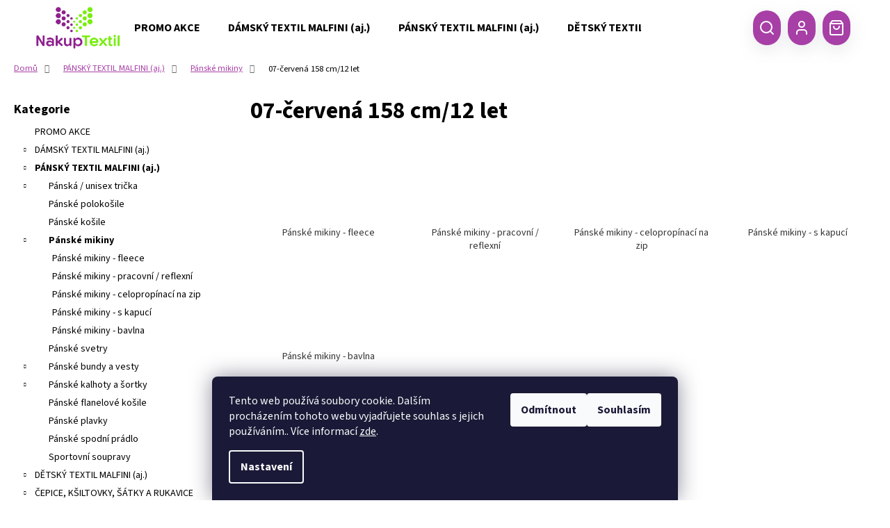

--- FILE ---
content_type: text/html; charset=utf-8
request_url: https://www.nakuptextil.cz/07-cervena-158-cm-12-let-2/
body_size: 34601
content:
<!doctype html><html lang="cs" dir="ltr" class="header-background-dark external-fonts-loaded"><head><meta charset="utf-8" /><meta name="viewport" content="width=device-width,initial-scale=1" /><title>07-červená 158 cm/12 let - NakupTextil - reklamní textil Adler / Malfini  - potisk textilu, výšivky</title><link rel="preconnect" href="https://cdn.myshoptet.com" /><link rel="dns-prefetch" href="https://cdn.myshoptet.com" /><link rel="preload" href="https://cdn.myshoptet.com/prj/dist/master/cms/libs/jquery/jquery-1.11.3.min.js" as="script" /><link href="https://cdn.myshoptet.com/prj/dist/master/cms/templates/frontend_templates/shared/css/font-face/source-sans-3.css" rel="stylesheet"><link href="https://cdn.myshoptet.com/prj/dist/master/shop/dist/font-shoptet-12.css.d637f40c301981789c16.css" rel="stylesheet"><script>
dataLayer = [];
dataLayer.push({'shoptet' : {
    "pageId": 7026,
    "pageType": "parametricCategory",
    "currency": "CZK",
    "currencyInfo": {
        "decimalSeparator": ",",
        "exchangeRate": 1,
        "priceDecimalPlaces": 0,
        "symbol": "K\u010d",
        "symbolLeft": 0,
        "thousandSeparator": " "
    },
    "language": "cs",
    "projectId": 235209,
    "category": {
        "guid": "6661119e-6ccd-11e9-beb1-002590dad85e",
        "path": "P\u00c1NSK\u00dd TEXTIL MALFINI (aj.) | P\u00e1nsk\u00e9 mikiny",
        "parentCategoryGuid": "66610022-6ccd-11e9-beb1-002590dad85e"
    },
    "cartInfo": {
        "id": null,
        "freeShipping": false,
        "freeShippingFrom": 2000,
        "leftToFreeGift": {
            "formattedPrice": "500 K\u010d",
            "priceLeft": 500
        },
        "freeGift": false,
        "leftToFreeShipping": {
            "priceLeft": 2000,
            "dependOnRegion": 0,
            "formattedPrice": "2 000 K\u010d"
        },
        "discountCoupon": [],
        "getNoBillingShippingPrice": {
            "withoutVat": 0,
            "vat": 0,
            "withVat": 0
        },
        "cartItems": [],
        "taxMode": "ORDINARY"
    },
    "cart": [],
    "customer": {
        "priceRatio": 1,
        "priceListId": 1,
        "groupId": null,
        "registered": false,
        "mainAccount": false
    }
}});
dataLayer.push({'cookie_consent' : {
    "marketing": "denied",
    "analytics": "denied"
}});
document.addEventListener('DOMContentLoaded', function() {
    shoptet.consent.onAccept(function(agreements) {
        if (agreements.length == 0) {
            return;
        }
        dataLayer.push({
            'cookie_consent' : {
                'marketing' : (agreements.includes(shoptet.config.cookiesConsentOptPersonalisation)
                    ? 'granted' : 'denied'),
                'analytics': (agreements.includes(shoptet.config.cookiesConsentOptAnalytics)
                    ? 'granted' : 'denied')
            },
            'event': 'cookie_consent'
        });
    });
});
</script>
<meta property="og:type" content="website"><meta property="og:site_name" content="nakuptextil.cz"><meta property="og:url" content="https://www.nakuptextil.cz/07-cervena-158-cm-12-let-2/"><meta property="og:title" content="07-červená 158 cm/12 let - NakupTextil - reklamní textil Adler / Malfini  - potisk textilu, výšivky"><meta name="author" content="NakupTextil - reklamní textil Adler / Malfini  - potisk textilu, výšivky"><meta name="web_author" content="Shoptet.cz"><meta name="dcterms.rightsHolder" content="www.nakuptextil.cz"><meta name="robots" content="index,follow"><meta property="og:image" content="https://cdn.myshoptet.com/usr/www.nakuptextil.cz/user/front_images/ogImage/451__452-2_preview_maxwidth_1600_maxheight_1600.jpg"><meta name="google-site-verification" content="CxrBFMqn9dqlAADKTkCDnrYA_LDoaZ1br8kfiVGHL_I"><meta name="description" content="07-červená 158 cm/12 let, NakupTextil - reklamní textil Adler / Malfini  - potisk textilu, výšivky"><meta property="og:description" content="07-červená 158 cm/12 let, NakupTextil - reklamní textil Adler / Malfini  - potisk textilu, výšivky"><style>:root {--color-primary: #343434;--color-primary-h: 0;--color-primary-s: 0%;--color-primary-l: 20%;--color-primary-hover: #A72797;--color-primary-hover-h: 308;--color-primary-hover-s: 62%;--color-primary-hover-l: 40%;--color-secondary: #343434;--color-secondary-h: 0;--color-secondary-s: 0%;--color-secondary-l: 20%;--color-secondary-hover: #A72797;--color-secondary-hover-h: 308;--color-secondary-hover-s: 62%;--color-secondary-hover-l: 40%;--color-tertiary: #343434;--color-tertiary-h: 0;--color-tertiary-s: 0%;--color-tertiary-l: 20%;--color-tertiary-hover: #cccfc4;--color-tertiary-hover-h: 76;--color-tertiary-hover-s: 10%;--color-tertiary-hover-l: 79%;--color-header-background: #343434;--template-font: "Source Sans 3";--template-headings-font: "Source Sans 3";--header-background-url: none;--cookies-notice-background: #1A1937;--cookies-notice-color: #F8FAFB;--cookies-notice-button-hover: #f5f5f5;--cookies-notice-link-hover: #27263f;--templates-update-management-preview-mode-content: "Náhled aktualizací šablony je aktivní pro váš prohlížeč."}</style>
    
    <link href="https://cdn.myshoptet.com/prj/dist/master/shop/dist/main-12.less.a712b24f4ee06168baf8.css" rel="stylesheet" />
        
    <script>var shoptet = shoptet || {};</script>
    <script src="https://cdn.myshoptet.com/prj/dist/master/shop/dist/main-3g-header.js.05f199e7fd2450312de2.js"></script>
<!-- User include --><!-- api 422(76) html code header -->
<link rel="stylesheet" href="https://cdn.myshoptet.com/usr/api2.dklab.cz/user/documents/_doplnky/odpocet/235209/1335/235209_1335.css" type="text/css" /><style>
        :root {            
            --dklab-countdown-category-text-color: #FFFFFF;
            --dklab-countdown-detail-text-color: #FFFFFF;
            --dklab-countdown-background-lower-color: #B90733;
            --dklab-countdown-background-upper-color: #B90733;
            --dklab-countdown-background-lower-color-detail: #B90733;
            --dklab-countdown-background-upper-color-detail: #B90733;
            --dklab-countdown-carousel-text-color: #FFFFFF;            
            --dklab-countdown-radius: 0px;
            --dklab-countdown-carousel-background-color: #2D58FF;
        }
        </style>
<!-- api 426(80) html code header -->
<link rel="stylesheet" href="https://cdn.myshoptet.com/usr/api2.dklab.cz/user/documents/_doplnky/navstivene/235209/8/235209_8.css" type="text/css" /><style> :root { --dklab-lastvisited-background-color: #FFFFFF; } </style>
<!-- api 446(100) html code header -->
<link rel="stylesheet" href="https://cdn.myshoptet.com/usr/api2.dklab.cz/user/documents/_doplnky/poznamka/235209/730/235209_730.css" type="text/css" /><style> :root { 
            --dklab-poznamka-color-main: #64BB5D;  
            --dklab-poznamka-color-empty: #979797;             
            --dklab-poznamka-color-tooltip-background: #000000;             
            --dklab-poznamka-color-tooltip-text: #FFFFFF;             
            --dklab-poznamka-color-cart-message: #000000;             
            --dklab-poznamka-color-cart-message-background: #F7BF8A;             
        }
        </style>
<!-- api 491(143) html code header -->
<link rel="stylesheet" href="https://cdn.myshoptet.com/usr/api2.dklab.cz/user/documents/_doplnky/doprava/235209/19/235209_19.css" type="text/css" /><style>
        :root {
            --dklab-background-color: #FFFFFF;
            --dklab-foreground-color: #A73FA6;
            --dklab-transport-background-color: #000000;
            --dklab-transport-foreground-color: #FFFFFF;
            --dklab-gift-background-color: #000000;
            --dklab-gift-foreground-color: #FFFFFF;
        }</style>
<!-- api 2586(2087) html code header -->
<link rel="stylesheet" href="https://cdn.myshoptet.com/usr/api2.dklab.cz/user/documents/_doplnky/stavObjednavky/235209/9/235209_9.css" type="text/css" /><style>
        :root {
            --dklab-stav-objednavky-fs: 16px;
            --dklab-stav-objednavky-fs-smaller: 90%;  
        }
        </style>
<!-- service 446(100) html code header -->
<style>
@font-face {
    font-family: 'poznamka';
    src:  url('https://cdn.myshoptet.com/usr/api2.dklab.cz/user/documents/_doplnky/poznamka/font/note.eot?v1');
    src:  url('https://cdn.myshoptet.com/usr/api2.dklab.cz/user/documents/_doplnky/poznamka/font/note.eot?v1#iefix') format('embedded-opentype'),
    url('https://cdn.myshoptet.com/usr/api2.dklab.cz/user/documents/_doplnky/poznamka/font/note.ttf?v1') format('truetype'),
    url('https://cdn.myshoptet.com/usr/api2.dklab.cz/user/documents/_doplnky/poznamka/font/note.woff?v1') format('woff'),
    url('https://cdn.myshoptet.com/usr/api2.dklab.cz/user/documents/_doplnky/poznamka/font/note.svg?v1') format('svg');
    font-weight: normal;
    font-style: normal;
}
</style>
<!-- service 708(354) html code header -->
<link href="https://cdn.myshoptet.com/usr/302565.myshoptet.com/user/documents/assets/gifts/fv-studio-app-gifts.css?25.4.29" rel="stylesheet">
<link href="https://cdn.myshoptet.com/usr/302565.myshoptet.com/user/documents/assets/gifts/fv-studio-app-gifts.Step.css?25.4.29" rel="stylesheet">

<style>
.ordering-process.id--9 [id~=free-gift-wrapper] ul li:hover,
.ordering-process.id--9 [class~=free-gifts-wrapper] ul li:hover,
.content-window.cart-window [class~=free-gifts-wrapper] ul li:hover {
    border-color: #343434;
}

.ordering-process.id--9 [id~=free-gift-wrapper] ul li:not(.hidden-colorbox-visible),
.ordering-process.id--9 [class~=free-gifts-wrapper] ul li.active,
.content-window.cart-window [class~=free-gifts-wrapper] ul li.active {
    border-color: #343434;
    border-width: 2px;
}

.fvstudio-delivery-info-single-gift {
border-color: #343434;
}

</style>
<!-- service 1540(1150) html code header -->
<link rel="stylesheet" href="https://cdn.myshoptet.com/usr/apollo.jakubtursky.sk/user/documents/assets/tlacitka/main.css?v=36">
<!-- service 1657(1242) html code header -->
<link rel="stylesheet" href="https://cdn.myshoptet.com/usr/akip.myshoptet.com/user/documents/contact-specialist/styles/addon/style.min.css?v=2">
<!-- service 1735(1316) html code header -->
<link rel="stylesheet" href="https://cdn.myshoptet.com/addons/dominikmartini/flag_sort/styles.header.min.css?345e7d3951aca4c6495d697ef89532fbfac00659">
<!-- service 2322(1835) html code header -->
<link rel="stylesheet" href="https://cdn.myshoptet.com/addons/dominikmartini/product_salecode/styles.header.min.css?1f0482a01621d4a6d7beb5cd811f2e28c64f26c2">
<!-- project html code header -->
<!-- Slick CSS -->
<link rel="stylesheet" type="text/css" href="https://cdn.jsdelivr.net/npm/slick-carousel@1.8.1/slick/slick.css"/>

<!-- Štefan Mazáň -->
<link id='SMstyle1' href="/user/documents/SMupravy/dist/css/main.min.css?v=20251030220128" data-author-name='Štefan Mazáň' data-author-email='stefan(a)izora.cz' data-author-website='upravy.shop' rel="stylesheet" />

<link id='SMstyle2' href="https://www.e-kovo.cz/user/documents/SMupravy/dist/css/filter.min.css?v=144" data-author-name='Štefan Mazáň' data-author-email='stefan(a)izora.cz' data-author-website='upravy.shop' rel="stylesheet" />

<style>
@media (min-width: 768px) {
	.site-msg.information {
		font-size: 17px;
		font-weight: bold;
		color: #fff;
    background: rgb(242, 80, 80);
		border-top-left-radius: 5px;
		border-top-right-radius: 0;
		border-bottom-left-radius: 5px;
		border-bottom-right-radius: 5px;

		max-width: 480px;
		padding: 2rem;
		opacity: 1;
	}

	.site-msg .close {
		top: -45px;
		right: -20px;
		width: auto;
		height: auto;
		color: #fff;
		background: rgb(242, 80, 80);
		border-top-left-radius: 5px;
		border-top-right-radius: 5px;
		padding: 1rem;
	}

	.site-msg,
	.site-msg .close:before {
		color: #fff;
	}
}

.id-1 #homepage-tabs {
	display: none;
}

.id-1 .title {
	margin-top: 10rem;
}

.carousel-inner {
	height: auto;
	min-height: max-content !important;
}

.products-block .p-bottom .price-additional,
.products-block .p-bottom .price-save,
.products-block .p-bottom .price-standard-wrapper {
	font-size: 14px;
}

.products-block .p-bottom .prices {
	font-size: 20px;
}

</style>

<style data-addon="Cena po zadání slevového kódu" data-author="Dominik Martini">
.dm-coupon-div {
  border: solid 1px #cb000a !important;
  border-radius: 0px !important;
  background-color: #ffffff !important;
  color: #000000 !important;
  padding: 12px !important;
  font-size: 16px !important;
} 
.dm-coupon-div span {
  color: #cb0011 !important;
} 
.dm-coupon-div:before {
  background-color: #cb4348 !important;
  color: #ffffff !important;
  font-size: 16px !important;
} 
</style>
<!-- /User include --><link rel="shortcut icon" href="/favicon.ico" type="image/x-icon" /><link rel="canonical" href="https://www.nakuptextil.cz/07-cervena-158-cm-12-let-2/" />    <!-- Global site tag (gtag.js) - Google Analytics -->
    <script async src="https://www.googletagmanager.com/gtag/js?id=G-G99G30JBPR"></script>
    <script>
        
        window.dataLayer = window.dataLayer || [];
        function gtag(){dataLayer.push(arguments);}
        

                    console.debug('default consent data');

            gtag('consent', 'default', {"ad_storage":"denied","analytics_storage":"denied","ad_user_data":"denied","ad_personalization":"denied","wait_for_update":500});
            dataLayer.push({
                'event': 'default_consent'
            });
        
        gtag('js', new Date());

        
                gtag('config', 'G-G99G30JBPR', {"groups":"GA4","send_page_view":false,"content_group":"category","currency":"CZK","page_language":"cs"});
        
                gtag('config', 'AW-976925537', {"allow_enhanced_conversions":true});
        
        
        
        
        
                    gtag('event', 'page_view', {"send_to":"GA4","page_language":"cs","content_group":"category","currency":"CZK"});
        
        
        
        
        
        
        
        
        
        
        
        
        
        document.addEventListener('DOMContentLoaded', function() {
            if (typeof shoptet.tracking !== 'undefined') {
                for (var id in shoptet.tracking.bannersList) {
                    gtag('event', 'view_promotion', {
                        "send_to": "UA",
                        "promotions": [
                            {
                                "id": shoptet.tracking.bannersList[id].id,
                                "name": shoptet.tracking.bannersList[id].name,
                                "position": shoptet.tracking.bannersList[id].position
                            }
                        ]
                    });
                }
            }

            shoptet.consent.onAccept(function(agreements) {
                if (agreements.length !== 0) {
                    console.debug('gtag consent accept');
                    var gtagConsentPayload =  {
                        'ad_storage': agreements.includes(shoptet.config.cookiesConsentOptPersonalisation)
                            ? 'granted' : 'denied',
                        'analytics_storage': agreements.includes(shoptet.config.cookiesConsentOptAnalytics)
                            ? 'granted' : 'denied',
                                                                                                'ad_user_data': agreements.includes(shoptet.config.cookiesConsentOptPersonalisation)
                            ? 'granted' : 'denied',
                        'ad_personalization': agreements.includes(shoptet.config.cookiesConsentOptPersonalisation)
                            ? 'granted' : 'denied',
                        };
                    console.debug('update consent data', gtagConsentPayload);
                    gtag('consent', 'update', gtagConsentPayload);
                    dataLayer.push(
                        { 'event': 'update_consent' }
                    );
                }
            });
        });
    </script>
</head><body class="desktop id-7026 in-07-cervena-158-cm-12-let-2 template-12 type-category subtype-category-parametric multiple-columns-body columns-mobile-2 columns-3 ums_forms_redesign--off ums_a11y_category_page--on ums_discussion_rating_forms--off ums_flags_display_unification--on ums_a11y_login--off mobile-header-version-0"><noscript>
    <style>
        #header {
            padding-top: 0;
            position: relative !important;
            top: 0;
        }
        .header-navigation {
            position: relative !important;
        }
        .overall-wrapper {
            margin: 0 !important;
        }
        body:not(.ready) {
            visibility: visible !important;
        }
    </style>
    <div class="no-javascript">
        <div class="no-javascript__title">Musíte změnit nastavení vašeho prohlížeče</div>
        <div class="no-javascript__text">Podívejte se na: <a href="https://www.google.com/support/bin/answer.py?answer=23852">Jak povolit JavaScript ve vašem prohlížeči</a>.</div>
        <div class="no-javascript__text">Pokud používáte software na blokování reklam, může být nutné povolit JavaScript z této stránky.</div>
        <div class="no-javascript__text">Děkujeme.</div>
    </div>
</noscript>

        <div id="fb-root"></div>
        <script>
            window.fbAsyncInit = function() {
                FB.init({
                    autoLogAppEvents : true,
                    xfbml            : true,
                    version          : 'v24.0'
                });
            };
        </script>
        <script async defer crossorigin="anonymous" src="https://connect.facebook.net/cs_CZ/sdk.js#xfbml=1&version=v24.0"></script>    <div class="siteCookies siteCookies--bottom siteCookies--dark js-siteCookies" role="dialog" data-testid="cookiesPopup" data-nosnippet>
        <div class="siteCookies__form">
            <div class="siteCookies__content">
                <div class="siteCookies__text">
                    Tento web používá soubory cookie. Dalším procházením tohoto webu vyjadřujete souhlas s jejich používáním.. Více informací <a href="http://www.textiladler.cz/podminky-ochrany-osobnich-udaju/" target="\">zde</a>.
                </div>
                <p class="siteCookies__links">
                    <button class="siteCookies__link js-cookies-settings" aria-label="Nastavení cookies" data-testid="cookiesSettings">Nastavení</button>
                </p>
            </div>
            <div class="siteCookies__buttonWrap">
                                    <button class="siteCookies__button js-cookiesConsentSubmit" value="reject" aria-label="Odmítnout cookies" data-testid="buttonCookiesReject">Odmítnout</button>
                                <button class="siteCookies__button js-cookiesConsentSubmit" value="all" aria-label="Přijmout cookies" data-testid="buttonCookiesAccept">Souhlasím</button>
            </div>
        </div>
        <script>
            document.addEventListener("DOMContentLoaded", () => {
                const siteCookies = document.querySelector('.js-siteCookies');
                document.addEventListener("scroll", shoptet.common.throttle(() => {
                    const st = document.documentElement.scrollTop;
                    if (st > 1) {
                        siteCookies.classList.add('siteCookies--scrolled');
                    } else {
                        siteCookies.classList.remove('siteCookies--scrolled');
                    }
                }, 100));
            });
        </script>
    </div>
<a href="#content" class="skip-link sr-only">Přejít na obsah</a><div class="overall-wrapper">
    <div class="user-action">
                    <div class="content-window-in login-window-in">
                        <button type="button" class="btn toggle-window-arr toggle-window" data-target="login" data-testid="backToShop" aria-controls="cart-widget">Zpět <span>do obchodu</span></button>
                    <div class="container">
                    <div class="row">
                        <div class="col-sm-2 col-lg-offset-1">
                        </div>
                        <div class="col-sm-8 col-lg-7">
                        <div class="user-action-in"><div class="user-action-login"><h2 id="loginHeading">Přihlášení k vašemu účtu</h2><div id="customerLogin"><form action="/action/Customer/Login/" method="post" id="formLoginIncluded" class="csrf-enabled formLogin" data-testid="formLogin"><input type="hidden" name="referer" value="" /><div class="form-group"><div class="input-wrapper email js-validated-element-wrapper no-label"><input type="email" name="email" class="form-control" autofocus placeholder="E-mailová adresa (např. jan@novak.cz)" data-testid="inputEmail" autocomplete="email" required /></div></div><div class="form-group"><div class="input-wrapper password js-validated-element-wrapper no-label"><input type="password" name="password" class="form-control" placeholder="Heslo" data-testid="inputPassword" autocomplete="current-password" required /><span class="no-display">Nemůžete vyplnit toto pole</span><input type="text" name="surname" value="" class="no-display" /></div></div><div class="form-group"><div class="login-wrapper"><button type="submit" class="btn btn-secondary btn-text btn-login" data-testid="buttonSubmit">Přihlásit se</button><div class="password-helper"><a href="/registrace/" data-testid="signup" rel="nofollow">Nová registrace</a><a href="/klient/zapomenute-heslo/" rel="nofollow">Zapomenuté heslo</a></div></div></div><div class="social-login-buttons"><div class="social-login-buttons-divider"><span>nebo</span></div><div class="form-group"><a href="/action/Social/login/?provider=Seznam" class="login-btn seznam" rel="nofollow"><span class="login-seznam-icon"></span><strong>Přihlásit se přes Seznam</strong></a></div></div></form>
</div></div><div class="user-action-register place-registration-here"><h2>Registrace</h2><div class="loader static"></div></div></div>
                        </div>
                    </div>
                </div>
            </div>
            </div>
<header id="header"><div class="container navigation-wrapper"><div class="site-name"><a href="/" data-testid="linkWebsiteLogo"><img src="https://cdn.myshoptet.com/usr/www.nakuptextil.cz/user/logos/nakuptextil_-_nov___logo_pruhledn___.png" alt="NakupTextil - reklamní textil Adler / Malfini  - potisk textilu, výšivky" fetchpriority="low" /></a></div><nav id="navigation" aria-label="Hlavní menu" data-collapsible="true"><div class="navigation-in menu"><ul class="menu-level-1" role="menubar" data-testid="headerMenuItems"><li class="menu-item-11647" role="none"><a href="/promo-akce/" data-testid="headerMenuItem" role="menuitem" aria-expanded="false"><b>PROMO AKCE</b></a></li>
<li class="menu-item-708" role="none"><a href="/damske-obleceni-adler/" data-testid="headerMenuItem" role="menuitem" aria-expanded="false"><b>DÁMSKÝ TEXTIL MALFINI (aj.)</b></a></li>
<li class="menu-item-720" role="none"><a href="/panske-obleceni-adler/" data-testid="headerMenuItem" role="menuitem" aria-expanded="false"><b>PÁNSKÝ TEXTIL MALFINI (aj.)</b></a></li>
<li class="menu-item-738" role="none"><a href="/detske-obleceni-adler/" data-testid="headerMenuItem" role="menuitem" aria-expanded="false"><b>DĚTSKÝ TEXTIL MALFINI (aj.)</b></a></li>
<li class="menu-item-750" role="none"><a href="/cepice-satky-adler/" data-testid="headerMenuItem" role="menuitem" aria-expanded="false"><b>ČEPICE,  KŠILTOVKY, ŠÁTKY A RUKAVICE</b></a></li>
<li class="menu-item-771" role="none"><a href="/frote-deky-adler/" data-testid="headerMenuItem" role="menuitem" aria-expanded="false"><b>BYTOVÝ TEXTIL, FROTÉ</b></a></li>
<li class="menu-item-801" role="none"><a href="/tasky-batohy-adler/" data-testid="headerMenuItem" role="menuitem" aria-expanded="false"><b>TAŠKY / BATOHY</b></a></li>
<li class="menu-item-11567" role="none"><a href="/zastery-a-plaste/" data-testid="headerMenuItem" role="menuitem" aria-expanded="false"><b>ZÁSTĚRY A PLÁŠTĚ</b></a></li>
<li class="menu-item-11490" role="none"><a href="/destniky-a-plastenky/" data-testid="headerMenuItem" role="menuitem" aria-expanded="false"><b>DEŠTNÍKY A PLÁŠTĚNKY</b></a></li>
<li class="menu-item-11463" role="none"><a href="/pracovni-rukavice/" data-testid="headerMenuItem" role="menuitem" aria-expanded="false"><b>PRACOVNÍ RUKAVICE</b></a></li>
<li class="menu-item-12115" role="none"><a href="/sportovni-soupravy/" data-testid="headerMenuItem" role="menuitem" aria-expanded="false"><b>SPORTOVNÍ SOUPRAVY</b></a></li>
<li class="menu-item-10435" role="none"><a href="/ponozky/" data-testid="headerMenuItem" role="menuitem" aria-expanded="false"><b>PONOŽKY</b></a></li>
<li class="menu-item-774" role="none"><a href="/bezpecnostni-obuv-adler/" data-testid="headerMenuItem" role="menuitem" aria-expanded="false"><b>PRACOVNÍ OBUV</b></a></li>
<li class="menu-item-10506" role="none"><a href="/kolekce-organic-2/" data-testid="headerMenuItem" role="menuitem" aria-expanded="false"><b>KOLEKCE ORGANIC</b></a></li>
<li class="menu-item-852" role="none"><a href="/high-visibility/" data-testid="headerMenuItem" role="menuitem" aria-expanded="false"><b>HIGH VISIBILITY</b></a></li>
<li class="menu-item-10122" role="none"><a href="/label-free-kolekce/" data-testid="headerMenuItem" role="menuitem" aria-expanded="false"><b>LABEL FREE KOLEKCE - BEZ ŠTÍTKŮ</b></a></li>
<li class="menu-item-10136" role="none"><a href="/obleceni-pro-firmy/" data-testid="headerMenuItem" role="menuitem" aria-expanded="false"><b>OBLEČENÍ PRO FIRMY</b></a></li>
<li class="menu-item-876" role="none"><a href="/doplnkovy-sortiment/" data-testid="headerMenuItem" role="menuitem" aria-expanded="false"><b>DOPLŇKOVÝ SORTIMENT</b></a></li>
<li class="menu-item-10394" role="none"><a href="/ochranne-pomucky/" data-testid="headerMenuItem" role="menuitem" aria-expanded="false"><b>ZDRAVOTNICTVÍ, STÁT. SPRÁVA</b></a></li>
<li class="menu-item-10509" role="none"><a href="/tricka-s-potiskem/" data-testid="headerMenuItem" role="menuitem" aria-expanded="false"><b>tip: NAŠE TRIČKA S POTISKEM</b></a></li>
<li class="menu-item-11584" role="none"><a href="/fashion-polska-moda/" data-testid="headerMenuItem" role="menuitem" aria-expanded="false"><b>POLSKÁ MÓDA</b></a></li>
<li class="menu-item-11650" role="none"><a href="/novinky/" data-testid="headerMenuItem" role="menuitem" aria-expanded="false"><b>NOVINKY</b></a></li>
<li class="menu-item-674" role="none"><a href="/outlet/" data-testid="headerMenuItem" role="menuitem" aria-expanded="false"><b>OUTLET % + VÝPRODEJ</b></a></li>
<li class="appended-category menu-item-12137" role="none"><a href="/pracovni-obleceni-3/"><b>PRACOVNÍ OBLEČENÍ</b></a></li><li class="ext" id="nav-manufacturers" role="none"><a href="https://www.nakuptextil.cz/znacka/" data-testid="brandsText" role="menuitem"><b>Značky</b><span class="submenu-arrow"></span></a><ul class="menu-level-2" role="menu"><li role="none"><a href="/znacka/albatros/" data-testid="brandName" role="menuitem"><span>ALBATROS</span></a></li><li role="none"><a href="/znacka/bata-industrials/" data-testid="brandName" role="menuitem"><span>BATA INDUSTRIALS</span></a></li><li role="none"><a href="/znacka/cofee/" data-testid="brandName" role="menuitem"><span>Cofee</span></a></li><li role="none"><a href="/znacka/malfini/" data-testid="brandName" role="menuitem"><span>MALFINI</span></a></li><li role="none"><a href="/znacka/malfinipremium/" data-testid="brandName" role="menuitem"><span>MALFINIPREMIUM</span></a></li><li role="none"><a href="/znacka/piccolio/" data-testid="brandName" role="menuitem"><span>PICCOLIO</span></a></li><li role="none"><a href="/znacka/puma/" data-testid="brandName" role="menuitem"><span>PUMA</span></a></li><li role="none"><a href="/znacka/rimeck/" data-testid="brandName" role="menuitem"><span>RIMECK</span></a></li><li role="none"><a href="/znacka/roly/" data-testid="brandName" role="menuitem"><span>ROLY</span></a></li><li role="none"><a href="/znacka/tricorp/" data-testid="brandName" role="menuitem"><span>TRICORP</span></a></li></ul>
</li></ul></div><span class="navigation-close"></span></nav><div class="menu-helper" data-testid="hamburgerMenu"><span>Více</span></div>

    <div class="navigation-buttons">
            <div class="dropdown">
        <span>Ceny v:</span>
        <button id="topNavigationDropdown" type="button" data-toggle="dropdown" aria-haspopup="true" aria-expanded="false">
            CZK
            <span class="caret"></span>
        </button>
        <ul class="dropdown-menu" aria-labelledby="topNavigationDropdown"><li><a href="/action/Currency/changeCurrency/?currencyCode=CZK" rel="nofollow">CZK</a></li><li><a href="/action/Currency/changeCurrency/?currencyCode=EUR" rel="nofollow">EUR</a></li><li><a href="/action/Currency/changeCurrency/?currencyCode=HUF" rel="nofollow">HUF</a></li><li><a href="/action/Currency/changeCurrency/?currencyCode=NOK" rel="nofollow">NOK</a></li></ul>
    </div>
        <a href="#" class="toggle-window" data-target="search" data-testid="linkSearchIcon"><span class="sr-only">Hledat</span></a>
                    
        <a href="/login/?backTo=%2F07-cervena-158-cm-12-let-2%2F" class="login-link toggle-window" data-target="login" data-testid="signin" rel="nofollow">
            <span class="sr-only">Přihlášení</span>
        </a>
                    <a href="/kosik/" class="toggle-window cart-count" data-target="cart" data-testid="headerCart" rel="nofollow" aria-haspopup="dialog" aria-expanded="false" aria-controls="cart-widget"><span class="sr-only">Nákupní košík</span></a>
        <a href="#" class="toggle-window" data-target="navigation" data-testid="hamburgerMenu"><span class="sr-only">Menu</span></a>
    </div>

</div></header><!-- / header -->


<div id="content-wrapper" class="container content-wrapper">
    
                                <div class="breadcrumbs" itemscope itemtype="https://schema.org/BreadcrumbList">
                                                                            <span id="navigation-first" data-basetitle="NakupTextil - reklamní textil Adler / Malfini  - potisk textilu, výšivky" itemprop="itemListElement" itemscope itemtype="https://schema.org/ListItem">
                <a href="/" itemprop="item" ><span itemprop="name">Domů</span></a>
                <span class="navigation-bullet">/</span>
                <meta itemprop="position" content="1" />
            </span>
                                <span id="navigation-1" itemprop="itemListElement" itemscope itemtype="https://schema.org/ListItem">
                <a href="/panske-obleceni-adler/" itemprop="item" data-testid="breadcrumbsSecondLevel"><span itemprop="name">PÁNSKÝ TEXTIL MALFINI (aj.)</span></a>
                <span class="navigation-bullet">/</span>
                <meta itemprop="position" content="2" />
            </span>
                                <span id="navigation-2" itemprop="itemListElement" itemscope itemtype="https://schema.org/ListItem">
                <a href="/panske-mikiny-adler/" itemprop="item" data-testid="breadcrumbsSecondLevel"><span itemprop="name">Pánské mikiny</span></a>
                <span class="navigation-bullet">/</span>
                <meta itemprop="position" content="3" />
            </span>
                                            <span id="navigation-3" itemprop="itemListElement" itemscope itemtype="https://schema.org/ListItem" data-testid="breadcrumbsLastLevel">
                <meta itemprop="item" content="https://www.nakuptextil.cz/07-cervena-158-cm-12-let-2/" />
                <meta itemprop="position" content="4" />
                <span itemprop="name" data-title="07-červená 158 cm/12 let">07-červená 158 cm/12 let</span>
            </span>
            </div>
            
    <div class="content-wrapper-in">
                                                <aside class="sidebar sidebar-left"  data-testid="sidebarMenu">
                                                                                                <div class="sidebar-inner">
                                                                                                        <div class="box box-bg-variant box-categories">    <div class="skip-link__wrapper">
        <span id="categories-start" class="skip-link__target js-skip-link__target sr-only" tabindex="-1">&nbsp;</span>
        <a href="#categories-end" class="skip-link skip-link--start sr-only js-skip-link--start">Přeskočit kategorie</a>
    </div>

<h4>Kategorie</h4>


<div id="categories"><div class="categories cat-01 expanded" id="cat-11647"><div class="topic"><a href="/promo-akce/">PROMO AKCE<span class="cat-trigger">&nbsp;</span></a></div></div><div class="categories cat-02 expandable external" id="cat-708"><div class="topic"><a href="/damske-obleceni-adler/">DÁMSKÝ TEXTIL MALFINI (aj.)<span class="cat-trigger">&nbsp;</span></a></div>

    </div><div class="categories cat-01 expandable active expanded" id="cat-720"><div class="topic child-active"><a href="/panske-obleceni-adler/">PÁNSKÝ TEXTIL MALFINI (aj.)<span class="cat-trigger">&nbsp;</span></a></div>

                    <ul class=" active expanded">
                                        <li class="
                                 expandable                                 external">
                <a href="/panska-unisex-tricka-adler/">
                    Pánská / unisex trička
                    <span class="cat-trigger">&nbsp;</span>                </a>
                                                            

    
                                                </li>
                                <li >
                <a href="/panske-polokosile-adler/">
                    Pánské polokošile
                                    </a>
                                                                </li>
                                <li >
                <a href="/panske-kosile-adler/">
                    Pánské košile
                                    </a>
                                                                </li>
                                <li class="
                active                  expandable                 expanded                ">
                <a href="/panske-mikiny-adler/">
                    Pánské mikiny
                    <span class="cat-trigger">&nbsp;</span>                </a>
                                                            

                    <ul class=" active expanded">
                                        <li >
                <a href="/panske-mikiny-fleece/">
                    Pánské mikiny - fleece
                                    </a>
                                                                </li>
                                <li >
                <a href="/panske-mikiny-pracovni-reflexni/">
                    Pánské mikiny - pracovní / reflexní
                                    </a>
                                                                </li>
                                <li >
                <a href="/panske-mikiny-celopropinaci-na-zip/">
                    Pánské mikiny - celopropínací na zip
                                    </a>
                                                                </li>
                                <li >
                <a href="/panske-mikiny-s-kapuci/">
                    Pánské mikiny - s kapucí
                                    </a>
                                                                </li>
                                <li >
                <a href="/panske-mikiny-bavlna/">
                    Pánské mikiny - bavlna
                                    </a>
                                                                </li>
                </ul>
    
                                                </li>
                                <li >
                <a href="/panske-svetry/">
                    Pánské svetry
                                    </a>
                                                                </li>
                                <li class="
                                 expandable                                 external">
                <a href="/panske-bundy-a-vesty-adler/">
                    Pánské bundy a vesty
                    <span class="cat-trigger">&nbsp;</span>                </a>
                                                            

    
                                                </li>
                                <li class="
                                 expandable                                 external">
                <a href="/panske-kalhoty-a-sortky-adler/">
                    Pánské kalhoty a šortky
                    <span class="cat-trigger">&nbsp;</span>                </a>
                                                            

    
                                                </li>
                                <li >
                <a href="/panske-flanelove-kosile/">
                    Pánské flanelové košile
                                    </a>
                                                                </li>
                                <li >
                <a href="/panske-plavky/">
                    Pánské plavky
                                    </a>
                                                                </li>
                                <li >
                <a href="/panske-spodni-pradlo/">
                    Pánské spodní prádlo
                                    </a>
                                                                </li>
                                <li >
                <a href="/sportovni-soupravy-2/">
                    Sportovní soupravy
                                    </a>
                                                                </li>
                </ul>
    </div><div class="categories cat-02 expandable external" id="cat-738"><div class="topic"><a href="/detske-obleceni-adler/">DĚTSKÝ TEXTIL MALFINI (aj.)<span class="cat-trigger">&nbsp;</span></a></div>

    </div><div class="categories cat-01 expandable external" id="cat-750"><div class="topic"><a href="/cepice-satky-adler/">ČEPICE,  KŠILTOVKY, ŠÁTKY A RUKAVICE<span class="cat-trigger">&nbsp;</span></a></div>

    </div><div class="categories cat-02 expandable external" id="cat-10122"><div class="topic"><a href="/label-free-kolekce/">LABEL FREE KOLEKCE - BEZ ŠTÍTKŮ<span class="cat-trigger">&nbsp;</span></a></div>

    </div><div class="categories cat-01 external" id="cat-801"><div class="topic"><a href="/tasky-batohy-adler/">TAŠKY / BATOHY<span class="cat-trigger">&nbsp;</span></a></div></div><div class="categories cat-02 external" id="cat-771"><div class="topic"><a href="/frote-deky-adler/">BYTOVÝ TEXTIL, FROTÉ<span class="cat-trigger">&nbsp;</span></a></div></div><div class="categories cat-01 expanded" id="cat-12115"><div class="topic"><a href="/sportovni-soupravy/">SPORTOVNÍ SOUPRAVY<span class="cat-trigger">&nbsp;</span></a></div></div><div class="categories cat-02 expanded" id="cat-10435"><div class="topic"><a href="/ponozky/">PONOŽKY<span class="cat-trigger">&nbsp;</span></a></div></div><div class="categories cat-01 expanded" id="cat-11567"><div class="topic"><a href="/zastery-a-plaste/">ZÁSTĚRY A PLÁŠTĚ<span class="cat-trigger">&nbsp;</span></a></div></div><div class="categories cat-02 expanded" id="cat-11490"><div class="topic"><a href="/destniky-a-plastenky/">DEŠTNÍKY A PLÁŠTĚNKY<span class="cat-trigger">&nbsp;</span></a></div></div><div class="categories cat-01 expandable external" id="cat-852"><div class="topic"><a href="/high-visibility/">HIGH VISIBILITY<span class="cat-trigger">&nbsp;</span></a></div>

    </div><div class="categories cat-02 expandable external" id="cat-11463"><div class="topic"><a href="/pracovni-rukavice/">PRACOVNÍ RUKAVICE<span class="cat-trigger">&nbsp;</span></a></div>

    </div><div class="categories cat-01 expandable external" id="cat-774"><div class="topic"><a href="/bezpecnostni-obuv-adler/">PRACOVNÍ OBUV<span class="cat-trigger">&nbsp;</span></a></div>

    </div><div class="categories cat-02 external" id="cat-10506"><div class="topic"><a href="/kolekce-organic-2/">KOLEKCE ORGANIC<span class="cat-trigger">&nbsp;</span></a></div></div><div class="categories cat-01 expanded" id="cat-12137"><div class="topic"><a href="/pracovni-obleceni-3/">PRACOVNÍ OBLEČENÍ<span class="cat-trigger">&nbsp;</span></a></div></div><div class="categories cat-02 expanded" id="cat-10136"><div class="topic"><a href="/obleceni-pro-firmy/">OBLEČENÍ PRO FIRMY<span class="cat-trigger">&nbsp;</span></a></div></div><div class="categories cat-01 external" id="cat-10394"><div class="topic"><a href="/ochranne-pomucky/">ZDRAVOTNICTVÍ, STÁT. SPRÁVA<span class="cat-trigger">&nbsp;</span></a></div></div><div class="categories cat-02 external" id="cat-876"><div class="topic"><a href="/doplnkovy-sortiment/">DOPLŇKOVÝ SORTIMENT<span class="cat-trigger">&nbsp;</span></a></div></div><div class="categories cat-01 expandable external" id="cat-10509"><div class="topic"><a href="/tricka-s-potiskem/">tip: NAŠE TRIČKA S POTISKEM<span class="cat-trigger">&nbsp;</span></a></div>

    </div><div class="categories cat-02 expanded" id="cat-11584"><div class="topic"><a href="/fashion-polska-moda/">POLSKÁ MÓDA<span class="cat-trigger">&nbsp;</span></a></div></div><div class="categories cat-01 external" id="cat-674"><div class="topic"><a href="/outlet/">OUTLET % + VÝPRODEJ<span class="cat-trigger">&nbsp;</span></a></div></div><div class="categories cat-02 expanded" id="cat-11650"><div class="topic"><a href="/novinky/">NOVINKY<span class="cat-trigger">&nbsp;</span></a></div></div>                <div class="categories cat-02 expandable" id="cat-manufacturers" data-testid="brandsList">
            
            <div class="topic"><a href="https://www.nakuptextil.cz/znacka/" data-testid="brandsText">Značky</a></div>
            <ul class="menu-level-2" role="menu"><li role="none"><a href="/znacka/albatros/" data-testid="brandName" role="menuitem"><span>ALBATROS</span></a></li><li role="none"><a href="/znacka/bata-industrials/" data-testid="brandName" role="menuitem"><span>BATA INDUSTRIALS</span></a></li><li role="none"><a href="/znacka/cofee/" data-testid="brandName" role="menuitem"><span>Cofee</span></a></li><li role="none"><a href="/znacka/malfini/" data-testid="brandName" role="menuitem"><span>MALFINI</span></a></li><li role="none"><a href="/znacka/malfinipremium/" data-testid="brandName" role="menuitem"><span>MALFINIPREMIUM</span></a></li><li role="none"><a href="/znacka/piccolio/" data-testid="brandName" role="menuitem"><span>PICCOLIO</span></a></li><li role="none"><a href="/znacka/puma/" data-testid="brandName" role="menuitem"><span>PUMA</span></a></li><li role="none"><a href="/znacka/rimeck/" data-testid="brandName" role="menuitem"><span>RIMECK</span></a></li><li role="none"><a href="/znacka/roly/" data-testid="brandName" role="menuitem"><span>ROLY</span></a></li><li role="none"><a href="/znacka/tricorp/" data-testid="brandName" role="menuitem"><span>TRICORP</span></a></li></ul>
        </div>
    </div>

    <div class="skip-link__wrapper">
        <a href="#categories-start" class="skip-link skip-link--end sr-only js-skip-link--end" tabindex="-1" hidden>Přeskočit kategorie</a>
        <span id="categories-end" class="skip-link__target js-skip-link__target sr-only" tabindex="-1">&nbsp;</span>
    </div>
</div>
                                                                                                            <div class="box box-bg-default box-sm box-filters"><div id="filters-default-position" data-filters-default-position="left"></div><div class="filters-wrapper"><div class="filters-unveil-button-wrapper" data-testid='buttonOpenFilter'><a href="#" class="btn btn-default unveil-button" data-unveil="filters" data-text="Otevřít filtr ">Zavřít filtr</a></div><div id="filters" class="filters visible"><div class="slider-wrapper"><h4><span>Cena</span></h4><div class="slider-header"><span class="from"><span id="min">292</span> Kč</span><span class="to"><span id="max">293</span> Kč</span></div><div class="slider-content"><div id="slider" class="param-price-filter"></div></div><span id="currencyExchangeRate" class="no-display">1</span><span id="categoryMinValue" class="no-display">292</span><span id="categoryMaxValue" class="no-display">293</span></div><form action="/action/ProductsListing/setPriceFilter/" method="post" id="price-filter-form"><fieldset id="price-filter"><input type="hidden" value="292" name="priceMin" id="price-value-min" /><input type="hidden" value="293" name="priceMax" id="price-value-max" /><input type="hidden" name="referer" value="/07-cervena-158-cm-12-let-2/" /></fieldset></form><div class="filter-sections"><div class="filter-section filter-section-boolean"><div class="param-filter-top"><form action="/action/ProductsListing/setStockFilter/" method="post"><fieldset><div><input type="checkbox" value="1" name="stock" id="stock" data-url="https://www.nakuptextil.cz/07-cervena-158-cm-12-let-2/?pv4=81&amp;pv5=180&amp;stock=1" data-filter-id="1" data-filter-code="stock"  autocomplete="off" /><label for="stock" class="filter-label">Na skladě <span class="filter-count">1</span></label></div><input type="hidden" name="referer" value="/07-cervena-158-cm-12-let-2/" /></fieldset></form><form action="/action/ProductsListing/setDoubledotFilter/" method="post"><fieldset><div><input data-url="https://www.nakuptextil.cz/07-cervena-158-cm-12-let-2/?pv4=81&amp;pv5=180&amp;dd=1" data-filter-id="1" data-filter-code="dd" type="checkbox" name="dd[]" id="dd[]1" value="1"  disabled="disabled" autocomplete="off" /><label for="dd[]1" class="filter-label disabled ">Akce<span class="filter-count">0</span></label></div><div><input data-url="https://www.nakuptextil.cz/07-cervena-158-cm-12-let-2/?pv4=81&amp;pv5=180&amp;dd=2" data-filter-id="2" data-filter-code="dd" type="checkbox" name="dd[]" id="dd[]2" value="2"  disabled="disabled" autocomplete="off" /><label for="dd[]2" class="filter-label disabled ">Novinka<span class="filter-count">0</span></label></div><div><input data-url="https://www.nakuptextil.cz/07-cervena-158-cm-12-let-2/?pv4=81&amp;pv5=180&amp;dd=3" data-filter-id="3" data-filter-code="dd" type="checkbox" name="dd[]" id="dd[]3" value="3"  disabled="disabled" autocomplete="off" /><label for="dd[]3" class="filter-label disabled ">Tip<span class="filter-count">0</span></label></div><div><input data-url="https://www.nakuptextil.cz/07-cervena-158-cm-12-let-2/?pv4=81&amp;pv5=180&amp;dd=8" data-filter-id="8" data-filter-code="dd" type="checkbox" name="dd[]" id="dd[]8" value="8"  disabled="disabled" autocomplete="off" /><label for="dd[]8" class="filter-label disabled ">OUTLET %<span class="filter-count">0</span></label></div><div><input data-url="https://www.nakuptextil.cz/07-cervena-158-cm-12-let-2/?pv4=81&amp;pv5=180&amp;dd=90" data-filter-id="90" data-filter-code="dd" type="checkbox" name="dd[]" id="dd[]90" value="90"  disabled="disabled" autocomplete="off" /><label for="dd[]90" class="filter-label disabled ">DOPRODEJ POSLEDNÍCH KUSŮ !<span class="filter-count">0</span></label></div><div><input data-url="https://www.nakuptextil.cz/07-cervena-158-cm-12-let-2/?pv4=81&amp;pv5=180&amp;dd=105" data-filter-id="105" data-filter-code="dd" type="checkbox" name="dd[]" id="dd[]105" value="105"  disabled="disabled" autocomplete="off" /><label for="dd[]105" class="filter-label disabled ">PROMO AKCE<span class="filter-count">0</span></label></div><div><input data-url="https://www.nakuptextil.cz/07-cervena-158-cm-12-let-2/?pv4=81&amp;pv5=180&amp;dd=132" data-filter-id="132" data-filter-code="dd" type="checkbox" name="dd[]" id="dd[]132" value="132"  disabled="disabled" autocomplete="off" /><label for="dd[]132" class="filter-label disabled ">NOVÉ BARVY !<span class="filter-count">0</span></label></div><div><input data-url="https://www.nakuptextil.cz/07-cervena-158-cm-12-let-2/?pv4=81&amp;pv5=180&amp;dd=154" data-filter-id="154" data-filter-code="dd" type="checkbox" name="dd[]" id="dd[]154" value="154"  disabled="disabled" autocomplete="off" /><label for="dd[]154" class="filter-label disabled ">Prémiová kvalita *<span class="filter-count">0</span></label></div><input type="hidden" name="referer" value="/07-cervena-158-cm-12-let-2/" /></fieldset></form></div></div><div id="category-filter-hover" class="visible"><div id="manufacturer-filter" class="filter-section filter-section-manufacturer"><h4><span>Značky</span></h4><form action="/action/productsListing/setManufacturerFilter/" method="post"><fieldset><div><input data-url="https://www.nakuptextil.cz/07-cervena-158-cm-12-let-2:jack-jones/?pv4=81&amp;pv5=180" data-filter-id="jack-jones" data-filter-code="manufacturerId" type="checkbox" name="manufacturerId[]" id="manufacturerId[]jack-jones" value="jack-jones" disabled="disabled" autocomplete="off" /><label for="manufacturerId[]jack-jones" class="filter-label disabled">Jack &amp; Jones&nbsp;<span class="filter-count">0</span></label></div><div><input data-url="https://www.nakuptextil.cz/07-cervena-158-cm-12-let-2:james-nicholson/?pv4=81&amp;pv5=180" data-filter-id="james-nicholson" data-filter-code="manufacturerId" type="checkbox" name="manufacturerId[]" id="manufacturerId[]james-nicholson" value="james-nicholson" disabled="disabled" autocomplete="off" /><label for="manufacturerId[]james-nicholson" class="filter-label disabled">James &amp; Nicholson&nbsp;<span class="filter-count">0</span></label></div><div><input data-url="https://www.nakuptextil.cz/07-cervena-158-cm-12-let-2:kariban/?pv4=81&amp;pv5=180" data-filter-id="kariban" data-filter-code="manufacturerId" type="checkbox" name="manufacturerId[]" id="manufacturerId[]kariban" value="kariban" disabled="disabled" autocomplete="off" /><label for="manufacturerId[]kariban" class="filter-label disabled">KARIBAN&nbsp;<span class="filter-count">0</span></label></div><div><input data-url="https://www.nakuptextil.cz/07-cervena-158-cm-12-let-2:malfini/?pv4=81&amp;pv5=180" data-filter-id="malfini" data-filter-code="manufacturerId" type="checkbox" name="manufacturerId[]" id="manufacturerId[]malfini" value="malfini" autocomplete="off" /><label for="manufacturerId[]malfini" class="filter-label">MALFINI&nbsp;<span class="filter-count">1</span></label></div><div><input data-url="https://www.nakuptextil.cz/07-cervena-158-cm-12-let-2:malfini-2/?pv4=81&amp;pv5=180" data-filter-id="malfini-2" data-filter-code="manufacturerId" type="checkbox" name="manufacturerId[]" id="manufacturerId[]malfini-2" value="malfini-2" disabled="disabled" autocomplete="off" /><label for="manufacturerId[]malfini-2" class="filter-label disabled">MALFINI®&nbsp;<span class="filter-count">0</span></label></div><div><input data-url="https://www.nakuptextil.cz/07-cervena-158-cm-12-let-2:malfinipremium/?pv4=81&amp;pv5=180" data-filter-id="malfinipremium" data-filter-code="manufacturerId" type="checkbox" name="manufacturerId[]" id="manufacturerId[]malfinipremium" value="malfinipremium" disabled="disabled" autocomplete="off" /><label for="manufacturerId[]malfinipremium" class="filter-label disabled">MALFINIPREMIUM&nbsp;<span class="filter-count">0</span></label></div><div><input data-url="https://www.nakuptextil.cz/07-cervena-158-cm-12-let-2:payper/?pv4=81&amp;pv5=180" data-filter-id="payper" data-filter-code="manufacturerId" type="checkbox" name="manufacturerId[]" id="manufacturerId[]payper" value="payper" disabled="disabled" autocomplete="off" /><label for="manufacturerId[]payper" class="filter-label disabled">Payper&nbsp;<span class="filter-count">0</span></label></div><div><input data-url="https://www.nakuptextil.cz/07-cervena-158-cm-12-let-2:piccolio/?pv4=81&amp;pv5=180" data-filter-id="piccolio" data-filter-code="manufacturerId" type="checkbox" name="manufacturerId[]" id="manufacturerId[]piccolio" value="piccolio" disabled="disabled" autocomplete="off" /><label for="manufacturerId[]piccolio" class="filter-label disabled">PICCOLIO&nbsp;<span class="filter-count">0</span></label></div><div><input data-url="https://www.nakuptextil.cz/07-cervena-158-cm-12-let-2:proact/?pv4=81&amp;pv5=180" data-filter-id="proact" data-filter-code="manufacturerId" type="checkbox" name="manufacturerId[]" id="manufacturerId[]proact" value="proact" disabled="disabled" autocomplete="off" /><label for="manufacturerId[]proact" class="filter-label disabled">PROACT&nbsp;<span class="filter-count">0</span></label></div><div><input data-url="https://www.nakuptextil.cz/07-cervena-158-cm-12-let-2:rimeck/?pv4=81&amp;pv5=180" data-filter-id="rimeck" data-filter-code="manufacturerId" type="checkbox" name="manufacturerId[]" id="manufacturerId[]rimeck" value="rimeck" disabled="disabled" autocomplete="off" /><label for="manufacturerId[]rimeck" class="filter-label disabled">RIMECK&nbsp;<span class="filter-count">0</span></label></div><div><input data-url="https://www.nakuptextil.cz/07-cervena-158-cm-12-let-2:rimeck-2/?pv4=81&amp;pv5=180" data-filter-id="rimeck-2" data-filter-code="manufacturerId" type="checkbox" name="manufacturerId[]" id="manufacturerId[]rimeck-2" value="rimeck-2" disabled="disabled" autocomplete="off" /><label for="manufacturerId[]rimeck-2" class="filter-label disabled">RIMECK®&nbsp;<span class="filter-count">0</span></label></div><div><input data-url="https://www.nakuptextil.cz/07-cervena-158-cm-12-let-2:roly/?pv4=81&amp;pv5=180" data-filter-id="roly" data-filter-code="manufacturerId" type="checkbox" name="manufacturerId[]" id="manufacturerId[]roly" value="roly" disabled="disabled" autocomplete="off" /><label for="manufacturerId[]roly" class="filter-label disabled">ROLY&nbsp;<span class="filter-count">0</span></label></div><div><input data-url="https://www.nakuptextil.cz/07-cervena-158-cm-12-let-2:stedman/?pv4=81&amp;pv5=180" data-filter-id="stedman" data-filter-code="manufacturerId" type="checkbox" name="manufacturerId[]" id="manufacturerId[]stedman" value="stedman" disabled="disabled" autocomplete="off" /><label for="manufacturerId[]stedman" class="filter-label disabled">Stedman&nbsp;<span class="filter-count">0</span></label></div><div><input data-url="https://www.nakuptextil.cz/07-cervena-158-cm-12-let-2:tricorp/?pv4=81&amp;pv5=180" data-filter-id="tricorp" data-filter-code="manufacturerId" type="checkbox" name="manufacturerId[]" id="manufacturerId[]tricorp" value="tricorp" disabled="disabled" autocomplete="off" /><label for="manufacturerId[]tricorp" class="filter-label disabled">TRICORP&nbsp;<span class="filter-count">0</span></label></div><input type="hidden" name="referer" value="/07-cervena-158-cm-12-let-2/" /></fieldset></form></div><div class="filter-section filter-section-parametric filter-section-parametric-id-4"><h4><span>Barva</span></h4><form method="post"><fieldset><div class="advanced-filters-wrapper"><div><label for="pv[]1" class="advanced-parameter" title="00-Bílá"><span class="advanced-parameter-inner"><img src="data:image/svg+xml,%3Csvg%20width%3D%22100%22%20height%3D%22100%22%20xmlns%3D%22http%3A%2F%2Fwww.w3.org%2F2000%2Fsvg%22%3E%3C%2Fsvg%3E" alt="00-Bílá" width="100" height="100"  data-src="https://cdn.myshoptet.com/usr/www.nakuptextil.cz/user/parameters/00.jpg" fetchpriority="low" /></span></label><input data-url="https://www.nakuptextil.cz/07-cervena-158-cm-12-let-2/?pv5=180&amp;pv4=81,1" data-filter-id="4" data-filter-code="pv" type="checkbox" name="pv[]" id="pv[]1" value="00-Bílá" class="no-display"  autocomplete="off" /><label for="pv[]1" class="filter-label no-display">00-Bílá <span class="filter-count">1</span></label></div><div><label for="pv[]27" class="advanced-parameter" title="01-černá"><span class="advanced-parameter-inner"><img src="data:image/svg+xml,%3Csvg%20width%3D%22100%22%20height%3D%22100%22%20xmlns%3D%22http%3A%2F%2Fwww.w3.org%2F2000%2Fsvg%22%3E%3C%2Fsvg%3E" alt="01-černá" width="100" height="100"  data-src="https://cdn.myshoptet.com/usr/www.nakuptextil.cz/user/parameters/01.jpg" fetchpriority="low" /></span></label><input data-url="https://www.nakuptextil.cz/07-cervena-158-cm-12-let-2/?pv5=180&amp;pv4=81,27" data-filter-id="4" data-filter-code="pv" type="checkbox" name="pv[]" id="pv[]27" value="01-černá" class="no-display"  autocomplete="off" /><label for="pv[]27" class="filter-label no-display">01-černá <span class="filter-count">1</span></label></div><div><label for="pv[]69" class="advanced-parameter" title="02-námořní modrá"><span class="advanced-parameter-inner"><img src="data:image/svg+xml,%3Csvg%20width%3D%22100%22%20height%3D%22100%22%20xmlns%3D%22http%3A%2F%2Fwww.w3.org%2F2000%2Fsvg%22%3E%3C%2Fsvg%3E" alt="02-námořní modrá" width="100" height="100"  data-src="https://cdn.myshoptet.com/usr/www.nakuptextil.cz/user/parameters/02.jpg" fetchpriority="low" /></span></label><input data-url="https://www.nakuptextil.cz/07-cervena-158-cm-12-let-2/?pv5=180&amp;pv4=81,69" data-filter-id="4" data-filter-code="pv" type="checkbox" name="pv[]" id="pv[]69" value="02-námořní modrá" class="no-display"  autocomplete="off" /><label for="pv[]69" class="filter-label no-display">02-námořní modrá <span class="filter-count">1</span></label></div><div><label for="pv[]72" class="advanced-parameter" title="03-světle šedý melír"><span class="advanced-parameter-inner"><img src="data:image/svg+xml,%3Csvg%20width%3D%22100%22%20height%3D%22100%22%20xmlns%3D%22http%3A%2F%2Fwww.w3.org%2F2000%2Fsvg%22%3E%3C%2Fsvg%3E" alt="03-světle šedý melír" width="100" height="100"  data-src="https://cdn.myshoptet.com/usr/www.nakuptextil.cz/user/parameters/03.jpg" fetchpriority="low" /></span></label><input data-url="https://www.nakuptextil.cz/07-cervena-158-cm-12-let-2/?pv5=180&amp;pv4=81,72" data-filter-id="4" data-filter-code="pv" type="checkbox" name="pv[]" id="pv[]72" value="03-světle šedý melír" class="no-display"  autocomplete="off" /><label for="pv[]72" class="filter-label no-display">03-světle šedý melír <span class="filter-count">1</span></label></div><div><label for="pv[]75" class="advanced-parameter disabled" title="04-žlutá"><span class="advanced-parameter-inner"><img src="data:image/svg+xml,%3Csvg%20width%3D%22100%22%20height%3D%22100%22%20xmlns%3D%22http%3A%2F%2Fwww.w3.org%2F2000%2Fsvg%22%3E%3C%2Fsvg%3E" alt="04-žlutá" width="100" height="100"  data-src="https://cdn.myshoptet.com/usr/www.nakuptextil.cz/user/parameters/04.jpg" fetchpriority="low" /></span></label><input data-url="https://www.nakuptextil.cz/07-cervena-158-cm-12-let-2/?pv5=180&amp;pv4=81,75" data-filter-id="4" data-filter-code="pv" type="checkbox" name="pv[]" id="pv[]75" value="04-žlutá" class="no-display"  disabled="disabled" autocomplete="off" /><label for="pv[]75" class="filter-label no-display disabled">04-žlutá <span class="filter-count">0</span></label></div><div><label for="pv[]78" class="advanced-parameter" title="05-královská modrá"><span class="advanced-parameter-inner"><img src="data:image/svg+xml,%3Csvg%20width%3D%22100%22%20height%3D%22100%22%20xmlns%3D%22http%3A%2F%2Fwww.w3.org%2F2000%2Fsvg%22%3E%3C%2Fsvg%3E" alt="05-královská modrá" width="100" height="100"  data-src="https://cdn.myshoptet.com/usr/www.nakuptextil.cz/user/parameters/05.jpg" fetchpriority="low" /></span></label><input data-url="https://www.nakuptextil.cz/07-cervena-158-cm-12-let-2/?pv5=180&amp;pv4=81,78" data-filter-id="4" data-filter-code="pv" type="checkbox" name="pv[]" id="pv[]78" value="05-královská modrá" class="no-display"  autocomplete="off" /><label for="pv[]78" class="filter-label no-display">05-královská modrá <span class="filter-count">1</span></label></div><div><label for="pv[]42" class="advanced-parameter" title="06-lahvově zelená"><span class="advanced-parameter-inner"><img src="data:image/svg+xml,%3Csvg%20width%3D%22100%22%20height%3D%22100%22%20xmlns%3D%22http%3A%2F%2Fwww.w3.org%2F2000%2Fsvg%22%3E%3C%2Fsvg%3E" alt="06-lahvově zelená" width="100" height="100"  data-src="https://cdn.myshoptet.com/usr/www.nakuptextil.cz/user/parameters/06.jpg" fetchpriority="low" /></span></label><input data-url="https://www.nakuptextil.cz/07-cervena-158-cm-12-let-2/?pv5=180&amp;pv4=81,42" data-filter-id="4" data-filter-code="pv" type="checkbox" name="pv[]" id="pv[]42" value="06-lahvově zelená" class="no-display"  autocomplete="off" /><label for="pv[]42" class="filter-label no-display">06-lahvově zelená <span class="filter-count">1</span></label></div><div><label for="pv[]81" class="advanced-parameter" title="07-červená"><span class="advanced-parameter-inner yes-before"><img src="data:image/svg+xml,%3Csvg%20width%3D%22100%22%20height%3D%22100%22%20xmlns%3D%22http%3A%2F%2Fwww.w3.org%2F2000%2Fsvg%22%3E%3C%2Fsvg%3E" alt="07-červená" width="100" height="100"  data-src="https://cdn.myshoptet.com/usr/www.nakuptextil.cz/user/parameters/07.jpg" fetchpriority="low" /></span></label><input data-url="https://www.nakuptextil.cz/07-cervena-158-cm-12-let-2/?pv5=180" data-filter-id="4" data-filter-code="pv" type="checkbox" name="pv[]" id="pv[]81" value="07-červená" class="no-display" checked="checked" autocomplete="off" /><label for="pv[]81" class="filter-label no-display active">07-červená <span class="filter-count">1</span></label></div><div><label for="pv[]48" class="advanced-parameter disabled" title="08-písková"><span class="advanced-parameter-inner"><img src="data:image/svg+xml,%3Csvg%20width%3D%22100%22%20height%3D%22100%22%20xmlns%3D%22http%3A%2F%2Fwww.w3.org%2F2000%2Fsvg%22%3E%3C%2Fsvg%3E" alt="08-písková" width="100" height="100"  data-src="https://cdn.myshoptet.com/usr/www.nakuptextil.cz/user/parameters/08.jpg" fetchpriority="low" /></span></label><input data-url="https://www.nakuptextil.cz/07-cervena-158-cm-12-let-2/?pv5=180&amp;pv4=81,48" data-filter-id="4" data-filter-code="pv" type="checkbox" name="pv[]" id="pv[]48" value="08-písková" class="no-display"  disabled="disabled" autocomplete="off" /><label for="pv[]48" class="filter-label no-display disabled">08-písková <span class="filter-count">0</span></label></div><div><label for="pv[]51" class="advanced-parameter disabled" title="09-khaki"><span class="advanced-parameter-inner"><img src="data:image/svg+xml,%3Csvg%20width%3D%22100%22%20height%3D%22100%22%20xmlns%3D%22http%3A%2F%2Fwww.w3.org%2F2000%2Fsvg%22%3E%3C%2Fsvg%3E" alt="09-khaki" width="100" height="100"  data-src="https://cdn.myshoptet.com/usr/www.nakuptextil.cz/user/parameters/09.jpg" fetchpriority="low" /></span></label><input data-url="https://www.nakuptextil.cz/07-cervena-158-cm-12-let-2/?pv5=180&amp;pv4=81,51" data-filter-id="4" data-filter-code="pv" type="checkbox" name="pv[]" id="pv[]51" value="09-khaki" class="no-display"  disabled="disabled" autocomplete="off" /><label for="pv[]51" class="filter-label no-display disabled">09-khaki <span class="filter-count">0</span></label></div><div><label for="pv[]84" class="advanced-parameter disabled" title="11-oranžová"><span class="advanced-parameter-inner"><img src="data:image/svg+xml,%3Csvg%20width%3D%22100%22%20height%3D%22100%22%20xmlns%3D%22http%3A%2F%2Fwww.w3.org%2F2000%2Fsvg%22%3E%3C%2Fsvg%3E" alt="11-oranžová" width="100" height="100"  data-src="https://cdn.myshoptet.com/usr/www.nakuptextil.cz/user/parameters/11.jpg" fetchpriority="low" /></span></label><input data-url="https://www.nakuptextil.cz/07-cervena-158-cm-12-let-2/?pv5=180&amp;pv4=81,84" data-filter-id="4" data-filter-code="pv" type="checkbox" name="pv[]" id="pv[]84" value="11-oranžová" class="no-display"  disabled="disabled" autocomplete="off" /><label for="pv[]84" class="filter-label no-display disabled">11-oranžová <span class="filter-count">0</span></label></div><div><label for="pv[]552" class="advanced-parameter disabled" title="12-Šedá"><span class="advanced-parameter-inner"><img src="data:image/svg+xml,%3Csvg%20width%3D%22100%22%20height%3D%22100%22%20xmlns%3D%22http%3A%2F%2Fwww.w3.org%2F2000%2Fsvg%22%3E%3C%2Fsvg%3E" alt="12-Šedá" width="100" height="100"  data-src="https://cdn.myshoptet.com/usr/www.nakuptextil.cz/user/parameters/12.jpg" fetchpriority="low" /></span></label><input data-url="https://www.nakuptextil.cz/07-cervena-158-cm-12-let-2/?pv5=180&amp;pv4=81,552" data-filter-id="4" data-filter-code="pv" type="checkbox" name="pv[]" id="pv[]552" value="12-Šedá" class="no-display"  disabled="disabled" autocomplete="off" /><label for="pv[]552" class="filter-label no-display disabled">12-Šedá <span class="filter-count">0</span></label></div><div><label for="pv[]87" class="advanced-parameter" title="12-tmavě šedý melír"><span class="advanced-parameter-inner"><img src="data:image/svg+xml,%3Csvg%20width%3D%22100%22%20height%3D%22100%22%20xmlns%3D%22http%3A%2F%2Fwww.w3.org%2F2000%2Fsvg%22%3E%3C%2Fsvg%3E" alt="12-tmavě šedý melír" width="100" height="100"  data-src="https://cdn.myshoptet.com/usr/www.nakuptextil.cz/user/parameters/12-1.jpg" fetchpriority="low" /></span></label><input data-url="https://www.nakuptextil.cz/07-cervena-158-cm-12-let-2/?pv5=180&amp;pv4=81,87" data-filter-id="4" data-filter-code="pv" type="checkbox" name="pv[]" id="pv[]87" value="12-tmavě šedý melír" class="no-display"  autocomplete="off" /><label for="pv[]87" class="filter-label no-display">12-tmavě šedý melír <span class="filter-count">1</span></label></div><div><label for="pv[]90" class="advanced-parameter disabled" title="13-bordó"><span class="advanced-parameter-inner"><img src="data:image/svg+xml,%3Csvg%20width%3D%22100%22%20height%3D%22100%22%20xmlns%3D%22http%3A%2F%2Fwww.w3.org%2F2000%2Fsvg%22%3E%3C%2Fsvg%3E" alt="13-bordó" width="100" height="100"  data-src="https://cdn.myshoptet.com/usr/www.nakuptextil.cz/user/parameters/13.jpg" fetchpriority="low" /></span></label><input data-url="https://www.nakuptextil.cz/07-cervena-158-cm-12-let-2/?pv5=180&amp;pv4=81,90" data-filter-id="4" data-filter-code="pv" type="checkbox" name="pv[]" id="pv[]90" value="13-bordó" class="no-display"  disabled="disabled" autocomplete="off" /><label for="pv[]90" class="filter-label no-display disabled">13-bordó <span class="filter-count">0</span></label></div><div><label for="pv[]93" class="advanced-parameter disabled" title="14-azurově modrá"><span class="advanced-parameter-inner"><img src="data:image/svg+xml,%3Csvg%20width%3D%22100%22%20height%3D%22100%22%20xmlns%3D%22http%3A%2F%2Fwww.w3.org%2F2000%2Fsvg%22%3E%3C%2Fsvg%3E" alt="14-azurově modrá" width="100" height="100"  data-src="https://cdn.myshoptet.com/usr/www.nakuptextil.cz/user/parameters/14.jpg" fetchpriority="low" /></span></label><input data-url="https://www.nakuptextil.cz/07-cervena-158-cm-12-let-2/?pv5=180&amp;pv4=81,93" data-filter-id="4" data-filter-code="pv" type="checkbox" name="pv[]" id="pv[]93" value="14-azurově modrá" class="no-display"  disabled="disabled" autocomplete="off" /><label for="pv[]93" class="filter-label no-display disabled">14-azurově modrá <span class="filter-count">0</span></label></div><div><label for="pv[]96" class="advanced-parameter disabled" title="15-nebesky modrá"><span class="advanced-parameter-inner"><img src="data:image/svg+xml,%3Csvg%20width%3D%22100%22%20height%3D%22100%22%20xmlns%3D%22http%3A%2F%2Fwww.w3.org%2F2000%2Fsvg%22%3E%3C%2Fsvg%3E" alt="15-nebesky modrá" width="100" height="100"  data-src="https://cdn.myshoptet.com/usr/www.nakuptextil.cz/user/parameters/15.jpg" fetchpriority="low" /></span></label><input data-url="https://www.nakuptextil.cz/07-cervena-158-cm-12-let-2/?pv5=180&amp;pv4=81,96" data-filter-id="4" data-filter-code="pv" type="checkbox" name="pv[]" id="pv[]96" value="15-nebesky modrá" class="no-display"  disabled="disabled" autocomplete="off" /><label for="pv[]96" class="filter-label no-display disabled">15-nebesky modrá <span class="filter-count">0</span></label></div><div><label for="pv[]99" class="advanced-parameter" title="16-středně zelená"><span class="advanced-parameter-inner"><img src="data:image/svg+xml,%3Csvg%20width%3D%22100%22%20height%3D%22100%22%20xmlns%3D%22http%3A%2F%2Fwww.w3.org%2F2000%2Fsvg%22%3E%3C%2Fsvg%3E" alt="16-středně zelená" width="100" height="100"  data-src="https://cdn.myshoptet.com/usr/www.nakuptextil.cz/user/parameters/16.jpg" fetchpriority="low" /></span></label><input data-url="https://www.nakuptextil.cz/07-cervena-158-cm-12-let-2/?pv5=180&amp;pv4=81,99" data-filter-id="4" data-filter-code="pv" type="checkbox" name="pv[]" id="pv[]99" value="16-středně zelená" class="no-display"  autocomplete="off" /><label for="pv[]99" class="filter-label no-display">16-středně zelená <span class="filter-count">1</span></label></div><div><label for="pv[]300" class="advanced-parameter disabled" title="21-mandlová"><span class="advanced-parameter-inner"><img src="data:image/svg+xml,%3Csvg%20width%3D%22100%22%20height%3D%22100%22%20xmlns%3D%22http%3A%2F%2Fwww.w3.org%2F2000%2Fsvg%22%3E%3C%2Fsvg%3E" alt="21-mandlová" width="100" height="100"  data-src="https://cdn.myshoptet.com/usr/www.nakuptextil.cz/user/parameters/21.jpg" fetchpriority="low" /></span></label><input data-url="https://www.nakuptextil.cz/07-cervena-158-cm-12-let-2/?pv5=180&amp;pv4=81,300" data-filter-id="4" data-filter-code="pv" type="checkbox" name="pv[]" id="pv[]300" value="21-mandlová" class="no-display"  disabled="disabled" autocomplete="off" /><label for="pv[]300" class="filter-label no-display disabled">21-mandlová <span class="filter-count">0</span></label></div><div><label for="pv[]198" class="advanced-parameter disabled" title="23-marlboro červená"><span class="advanced-parameter-inner"><img src="data:image/svg+xml,%3Csvg%20width%3D%22100%22%20height%3D%22100%22%20xmlns%3D%22http%3A%2F%2Fwww.w3.org%2F2000%2Fsvg%22%3E%3C%2Fsvg%3E" alt="23-marlboro červená" width="100" height="100"  data-src="https://cdn.myshoptet.com/usr/www.nakuptextil.cz/user/parameters/23.jpg" fetchpriority="low" /></span></label><input data-url="https://www.nakuptextil.cz/07-cervena-158-cm-12-let-2/?pv5=180&amp;pv4=81,198" data-filter-id="4" data-filter-code="pv" type="checkbox" name="pv[]" id="pv[]198" value="23-marlboro červená" class="no-display"  disabled="disabled" autocomplete="off" /><label for="pv[]198" class="filter-label no-display disabled">23-marlboro červená <span class="filter-count">0</span></label></div><div><label for="pv[]264" class="advanced-parameter disabled" title="24-světle šedá"><span class="advanced-parameter-inner"><img src="data:image/svg+xml,%3Csvg%20width%3D%22100%22%20height%3D%22100%22%20xmlns%3D%22http%3A%2F%2Fwww.w3.org%2F2000%2Fsvg%22%3E%3C%2Fsvg%3E" alt="24-světle šedá" width="100" height="100"  data-src="https://cdn.myshoptet.com/usr/www.nakuptextil.cz/user/parameters/24.jpg" fetchpriority="low" /></span></label><input data-url="https://www.nakuptextil.cz/07-cervena-158-cm-12-let-2/?pv5=180&amp;pv4=81,264" data-filter-id="4" data-filter-code="pv" type="checkbox" name="pv[]" id="pv[]264" value="24-světle šedá" class="no-display"  disabled="disabled" autocomplete="off" /><label for="pv[]264" class="filter-label no-display disabled">24-světle šedá <span class="filter-count">0</span></label></div><div><label for="pv[]204" class="advanced-parameter disabled" title="25-starostříbrná"><span class="advanced-parameter-inner"><img src="data:image/svg+xml,%3Csvg%20width%3D%22100%22%20height%3D%22100%22%20xmlns%3D%22http%3A%2F%2Fwww.w3.org%2F2000%2Fsvg%22%3E%3C%2Fsvg%3E" alt="25-starostříbrná" width="100" height="100"  data-src="https://cdn.myshoptet.com/usr/www.nakuptextil.cz/user/parameters/25.jpg" fetchpriority="low" /></span></label><input data-url="https://www.nakuptextil.cz/07-cervena-158-cm-12-let-2/?pv5=180&amp;pv4=81,204" data-filter-id="4" data-filter-code="pv" type="checkbox" name="pv[]" id="pv[]204" value="25-starostříbrná" class="no-display"  disabled="disabled" autocomplete="off" /><label for="pv[]204" class="filter-label no-display disabled">25-starostříbrná <span class="filter-count">0</span></label></div><div><label for="pv[]306" class="advanced-parameter disabled" title="27-kávová"><span class="advanced-parameter-inner"><img src="data:image/svg+xml,%3Csvg%20width%3D%22100%22%20height%3D%22100%22%20xmlns%3D%22http%3A%2F%2Fwww.w3.org%2F2000%2Fsvg%22%3E%3C%2Fsvg%3E" alt="27-kávová" width="100" height="100"  data-src="https://cdn.myshoptet.com/usr/www.nakuptextil.cz/user/parameters/27.jpg" fetchpriority="low" /></span></label><input data-url="https://www.nakuptextil.cz/07-cervena-158-cm-12-let-2/?pv5=180&amp;pv4=81,306" data-filter-id="4" data-filter-code="pv" type="checkbox" name="pv[]" id="pv[]306" value="27-kávová" class="no-display"  disabled="disabled" autocomplete="off" /><label for="pv[]306" class="filter-label no-display disabled">27-kávová <span class="filter-count">0</span></label></div><div><label for="pv[]105" class="advanced-parameter disabled" title="28-světlá khaki"><span class="advanced-parameter-inner"><img src="data:image/svg+xml,%3Csvg%20width%3D%22100%22%20height%3D%22100%22%20xmlns%3D%22http%3A%2F%2Fwww.w3.org%2F2000%2Fsvg%22%3E%3C%2Fsvg%3E" alt="28-světlá khaki" width="100" height="100"  data-src="https://cdn.myshoptet.com/usr/www.nakuptextil.cz/user/parameters/28.jpg" fetchpriority="low" /></span></label><input data-url="https://www.nakuptextil.cz/07-cervena-158-cm-12-let-2/?pv5=180&amp;pv4=81,105" data-filter-id="4" data-filter-code="pv" type="checkbox" name="pv[]" id="pv[]105" value="28-světlá khaki" class="no-display"  disabled="disabled" autocomplete="off" /><label for="pv[]105" class="filter-label no-display disabled">28-světlá khaki <span class="filter-count">0</span></label></div><div><label for="pv[]108" class="advanced-parameter disabled" title="29-army"><span class="advanced-parameter-inner"><img src="data:image/svg+xml,%3Csvg%20width%3D%22100%22%20height%3D%22100%22%20xmlns%3D%22http%3A%2F%2Fwww.w3.org%2F2000%2Fsvg%22%3E%3C%2Fsvg%3E" alt="29-army" width="100" height="100"  data-src="https://cdn.myshoptet.com/usr/www.nakuptextil.cz/user/parameters/29.jpg" fetchpriority="low" /></span></label><input data-url="https://www.nakuptextil.cz/07-cervena-158-cm-12-let-2/?pv5=180&amp;pv4=81,108" data-filter-id="4" data-filter-code="pv" type="checkbox" name="pv[]" id="pv[]108" value="29-army" class="no-display"  disabled="disabled" autocomplete="off" /><label for="pv[]108" class="filter-label no-display disabled">29-army <span class="filter-count">0</span></label></div><div><label for="pv[]186" class="advanced-parameter disabled" title="30-růžová"><span class="advanced-parameter-inner"><img src="data:image/svg+xml,%3Csvg%20width%3D%22100%22%20height%3D%22100%22%20xmlns%3D%22http%3A%2F%2Fwww.w3.org%2F2000%2Fsvg%22%3E%3C%2Fsvg%3E" alt="30-růžová" width="100" height="100"  data-src="https://cdn.myshoptet.com/usr/www.nakuptextil.cz/user/parameters/30.jpg" fetchpriority="low" /></span></label><input data-url="https://www.nakuptextil.cz/07-cervena-158-cm-12-let-2/?pv5=180&amp;pv4=81,186" data-filter-id="4" data-filter-code="pv" type="checkbox" name="pv[]" id="pv[]186" value="30-růžová" class="no-display"  disabled="disabled" autocomplete="off" /><label for="pv[]186" class="filter-label no-display disabled">30-růžová <span class="filter-count">0</span></label></div><div><label for="pv[]159" class="advanced-parameter disabled" title="32-camouflage gray"><span class="advanced-parameter-inner"><img src="data:image/svg+xml,%3Csvg%20width%3D%22100%22%20height%3D%22100%22%20xmlns%3D%22http%3A%2F%2Fwww.w3.org%2F2000%2Fsvg%22%3E%3C%2Fsvg%3E" alt="32-camouflage gray" width="100" height="100"  data-src="https://cdn.myshoptet.com/usr/www.nakuptextil.cz/user/parameters/32.jpg" fetchpriority="low" /></span></label><input data-url="https://www.nakuptextil.cz/07-cervena-158-cm-12-let-2/?pv5=180&amp;pv4=81,159" data-filter-id="4" data-filter-code="pv" type="checkbox" name="pv[]" id="pv[]159" value="32-camouflage gray" class="no-display"  disabled="disabled" autocomplete="off" /><label for="pv[]159" class="filter-label no-display disabled">32-camouflage gray <span class="filter-count">0</span></label></div><div><label for="pv[]162" class="advanced-parameter disabled" title="33-camouflage brown"><span class="advanced-parameter-inner"><img src="data:image/svg+xml,%3Csvg%20width%3D%22100%22%20height%3D%22100%22%20xmlns%3D%22http%3A%2F%2Fwww.w3.org%2F2000%2Fsvg%22%3E%3C%2Fsvg%3E" alt="33-camouflage brown" width="100" height="100"  data-src="https://cdn.myshoptet.com/usr/www.nakuptextil.cz/user/parameters/33.jpg" fetchpriority="low" /></span></label><input data-url="https://www.nakuptextil.cz/07-cervena-158-cm-12-let-2/?pv5=180&amp;pv4=81,162" data-filter-id="4" data-filter-code="pv" type="checkbox" name="pv[]" id="pv[]162" value="33-camouflage brown" class="no-display"  disabled="disabled" autocomplete="off" /><label for="pv[]162" class="filter-label no-display disabled">33-camouflage brown <span class="filter-count">0</span></label></div><div><label for="pv[]165" class="advanced-parameter disabled" title="34-camouflage green"><span class="advanced-parameter-inner"><img src="data:image/svg+xml,%3Csvg%20width%3D%22100%22%20height%3D%22100%22%20xmlns%3D%22http%3A%2F%2Fwww.w3.org%2F2000%2Fsvg%22%3E%3C%2Fsvg%3E" alt="34-camouflage green" width="100" height="100"  data-src="https://cdn.myshoptet.com/usr/www.nakuptextil.cz/user/parameters/34.jpg" fetchpriority="low" /></span></label><input data-url="https://www.nakuptextil.cz/07-cervena-158-cm-12-let-2/?pv5=180&amp;pv4=81,165" data-filter-id="4" data-filter-code="pv" type="checkbox" name="pv[]" id="pv[]165" value="34-camouflage green" class="no-display"  disabled="disabled" autocomplete="off" /><label for="pv[]165" class="filter-label no-display disabled">34-camouflage green <span class="filter-count">0</span></label></div><div><label for="pv[]195" class="advanced-parameter disabled" title="36-ocelově šedá"><span class="advanced-parameter-inner"><img src="data:image/svg+xml,%3Csvg%20width%3D%22100%22%20height%3D%22100%22%20xmlns%3D%22http%3A%2F%2Fwww.w3.org%2F2000%2Fsvg%22%3E%3C%2Fsvg%3E" alt="36-ocelově šedá" width="100" height="100"  data-src="https://cdn.myshoptet.com/usr/www.nakuptextil.cz/user/parameters/36.jpg" fetchpriority="low" /></span></label><input data-url="https://www.nakuptextil.cz/07-cervena-158-cm-12-let-2/?pv5=180&amp;pv4=81,195" data-filter-id="4" data-filter-code="pv" type="checkbox" name="pv[]" id="pv[]195" value="36-ocelově šedá" class="no-display"  disabled="disabled" autocomplete="off" /><label for="pv[]195" class="filter-label no-display disabled">36-ocelově šedá <span class="filter-count">0</span></label></div><div><label for="pv[]54" class="advanced-parameter disabled" title="38-čokoládová"><span class="advanced-parameter-inner"><img src="data:image/svg+xml,%3Csvg%20width%3D%22100%22%20height%3D%22100%22%20xmlns%3D%22http%3A%2F%2Fwww.w3.org%2F2000%2Fsvg%22%3E%3C%2Fsvg%3E" alt="38-čokoládová" width="100" height="100"  data-src="https://cdn.myshoptet.com/usr/www.nakuptextil.cz/user/parameters/38.jpg" fetchpriority="low" /></span></label><input data-url="https://www.nakuptextil.cz/07-cervena-158-cm-12-let-2/?pv5=180&amp;pv4=81,54" data-filter-id="4" data-filter-code="pv" type="checkbox" name="pv[]" id="pv[]54" value="38-čokoládová" class="no-display"  disabled="disabled" autocomplete="off" /><label for="pv[]54" class="filter-label no-display disabled">38-čokoládová <span class="filter-count">0</span></label></div><div><label for="pv[]111" class="advanced-parameter disabled" title="39-trávově zelená"><span class="advanced-parameter-inner"><img src="data:image/svg+xml,%3Csvg%20width%3D%22100%22%20height%3D%22100%22%20xmlns%3D%22http%3A%2F%2Fwww.w3.org%2F2000%2Fsvg%22%3E%3C%2Fsvg%3E" alt="39-trávově zelená" width="100" height="100"  data-src="https://cdn.myshoptet.com/usr/www.nakuptextil.cz/user/parameters/39.jpg" fetchpriority="low" /></span></label><input data-url="https://www.nakuptextil.cz/07-cervena-158-cm-12-let-2/?pv5=180&amp;pv4=81,111" data-filter-id="4" data-filter-code="pv" type="checkbox" name="pv[]" id="pv[]111" value="39-trávově zelená" class="no-display"  disabled="disabled" autocomplete="off" /><label for="pv[]111" class="filter-label no-display disabled">39-trávově zelená <span class="filter-count">0</span></label></div><div><label for="pv[]144" class="advanced-parameter disabled" title="40-purpurová"><span class="advanced-parameter-inner"><img src="data:image/svg+xml,%3Csvg%20width%3D%22100%22%20height%3D%22100%22%20xmlns%3D%22http%3A%2F%2Fwww.w3.org%2F2000%2Fsvg%22%3E%3C%2Fsvg%3E" alt="40-purpurová" width="100" height="100"  data-src="https://cdn.myshoptet.com/usr/www.nakuptextil.cz/user/parameters/40.jpg" fetchpriority="low" /></span></label><input data-url="https://www.nakuptextil.cz/07-cervena-158-cm-12-let-2/?pv5=180&amp;pv4=81,144" data-filter-id="4" data-filter-code="pv" type="checkbox" name="pv[]" id="pv[]144" value="40-purpurová" class="no-display"  disabled="disabled" autocomplete="off" /><label for="pv[]144" class="filter-label no-display disabled">40-purpurová <span class="filter-count">0</span></label></div><div><label for="pv[]147" class="advanced-parameter disabled" title="43-fuchsiová"><span class="advanced-parameter-inner"><img src="data:image/svg+xml,%3Csvg%20width%3D%22100%22%20height%3D%22100%22%20xmlns%3D%22http%3A%2F%2Fwww.w3.org%2F2000%2Fsvg%22%3E%3C%2Fsvg%3E" alt="43-fuchsiová" width="100" height="100"  data-src="https://cdn.myshoptet.com/usr/www.nakuptextil.cz/user/parameters/43.jpg" fetchpriority="low" /></span></label><input data-url="https://www.nakuptextil.cz/07-cervena-158-cm-12-let-2/?pv5=180&amp;pv4=81,147" data-filter-id="4" data-filter-code="pv" type="checkbox" name="pv[]" id="pv[]147" value="43-fuchsiová" class="no-display"  disabled="disabled" autocomplete="off" /><label for="pv[]147" class="filter-label no-display disabled">43-fuchsiová <span class="filter-count">0</span></label></div><div><label for="pv[]114" class="advanced-parameter disabled" title="44-tyrkysová"><span class="advanced-parameter-inner"><img src="data:image/svg+xml,%3Csvg%20width%3D%22100%22%20height%3D%22100%22%20xmlns%3D%22http%3A%2F%2Fwww.w3.org%2F2000%2Fsvg%22%3E%3C%2Fsvg%3E" alt="44-tyrkysová" width="100" height="100"  data-src="https://cdn.myshoptet.com/usr/www.nakuptextil.cz/user/parameters/44.jpg" fetchpriority="low" /></span></label><input data-url="https://www.nakuptextil.cz/07-cervena-158-cm-12-let-2/?pv5=180&amp;pv4=81,114" data-filter-id="4" data-filter-code="pv" type="checkbox" name="pv[]" id="pv[]114" value="44-tyrkysová" class="no-display"  disabled="disabled" autocomplete="off" /><label for="pv[]114" class="filter-label no-display disabled">44-tyrkysová <span class="filter-count">0</span></label></div><div><label for="pv[]267" class="advanced-parameter disabled" title="47-levandulová"><span class="advanced-parameter-inner"><img src="data:image/svg+xml,%3Csvg%20width%3D%22100%22%20height%3D%22100%22%20xmlns%3D%22http%3A%2F%2Fwww.w3.org%2F2000%2Fsvg%22%3E%3C%2Fsvg%3E" alt="47-levandulová" width="100" height="100"  data-src="https://cdn.myshoptet.com/usr/www.nakuptextil.cz/user/parameters/47.jpg" fetchpriority="low" /></span></label><input data-url="https://www.nakuptextil.cz/07-cervena-158-cm-12-let-2/?pv5=180&amp;pv4=81,267" data-filter-id="4" data-filter-code="pv" type="checkbox" name="pv[]" id="pv[]267" value="47-levandulová" class="no-display"  disabled="disabled" autocomplete="off" /><label for="pv[]267" class="filter-label no-display disabled">47-levandulová <span class="filter-count">0</span></label></div><div><label for="pv[]117" class="advanced-parameter disabled" title="49-fuchsia red"><span class="advanced-parameter-inner"><img src="data:image/svg+xml,%3Csvg%20width%3D%22100%22%20height%3D%22100%22%20xmlns%3D%22http%3A%2F%2Fwww.w3.org%2F2000%2Fsvg%22%3E%3C%2Fsvg%3E" alt="49-fuchsia red" width="100" height="100"  data-src="https://cdn.myshoptet.com/usr/www.nakuptextil.cz/user/parameters/49.jpg" fetchpriority="low" /></span></label><input data-url="https://www.nakuptextil.cz/07-cervena-158-cm-12-let-2/?pv5=180&amp;pv4=81,117" data-filter-id="4" data-filter-code="pv" type="checkbox" name="pv[]" id="pv[]117" value="49-fuchsia red" class="no-display"  disabled="disabled" autocomplete="off" /><label for="pv[]117" class="filter-label no-display disabled">49-fuchsia red <span class="filter-count">0</span></label></div><div><label for="pv[]57" class="advanced-parameter disabled" title="51-ledově šedá"><span class="advanced-parameter-inner"><img src="data:image/svg+xml,%3Csvg%20width%3D%22100%22%20height%3D%22100%22%20xmlns%3D%22http%3A%2F%2Fwww.w3.org%2F2000%2Fsvg%22%3E%3C%2Fsvg%3E" alt="51-ledově šedá" width="100" height="100"  data-src="https://cdn.myshoptet.com/usr/www.nakuptextil.cz/user/parameters/51.jpg" fetchpriority="low" /></span></label><input data-url="https://www.nakuptextil.cz/07-cervena-158-cm-12-let-2/?pv5=180&amp;pv4=81,57" data-filter-id="4" data-filter-code="pv" type="checkbox" name="pv[]" id="pv[]57" value="51-ledově šedá" class="no-display"  disabled="disabled" autocomplete="off" /><label for="pv[]57" class="filter-label no-display disabled">51-ledově šedá <span class="filter-count">0</span></label></div><div><label for="pv[]120" class="advanced-parameter disabled" title="60-denim"><span class="advanced-parameter-inner"><img src="data:image/svg+xml,%3Csvg%20width%3D%22100%22%20height%3D%22100%22%20xmlns%3D%22http%3A%2F%2Fwww.w3.org%2F2000%2Fsvg%22%3E%3C%2Fsvg%3E" alt="60-denim" width="100" height="100"  data-src="https://cdn.myshoptet.com/usr/www.nakuptextil.cz/user/parameters/60.jpg" fetchpriority="low" /></span></label><input data-url="https://www.nakuptextil.cz/07-cervena-158-cm-12-let-2/?pv5=180&amp;pv4=81,120" data-filter-id="4" data-filter-code="pv" type="checkbox" name="pv[]" id="pv[]120" value="60-denim" class="no-display"  disabled="disabled" autocomplete="off" /><label for="pv[]120" class="filter-label no-display disabled">60-denim <span class="filter-count">0</span></label></div><div><label for="pv[]123" class="advanced-parameter disabled" title="62-limetková"><span class="advanced-parameter-inner"><img src="data:image/svg+xml,%3Csvg%20width%3D%22100%22%20height%3D%22100%22%20xmlns%3D%22http%3A%2F%2Fwww.w3.org%2F2000%2Fsvg%22%3E%3C%2Fsvg%3E" alt="62-limetková" width="100" height="100"  data-src="https://cdn.myshoptet.com/usr/www.nakuptextil.cz/user/parameters/62.jpg" fetchpriority="low" /></span></label><input data-url="https://www.nakuptextil.cz/07-cervena-158-cm-12-let-2/?pv5=180&amp;pv4=81,123" data-filter-id="4" data-filter-code="pv" type="checkbox" name="pv[]" id="pv[]123" value="62-limetková" class="no-display"  disabled="disabled" autocomplete="off" /><label for="pv[]123" class="filter-label no-display disabled">62-limetková <span class="filter-count">0</span></label></div><div><label for="pv[]363" class="advanced-parameter disabled" title="64-fialová"><span class="advanced-parameter-inner"><img src="data:image/svg+xml,%3Csvg%20width%3D%22100%22%20height%3D%22100%22%20xmlns%3D%22http%3A%2F%2Fwww.w3.org%2F2000%2Fsvg%22%3E%3C%2Fsvg%3E" alt="64-fialová" width="100" height="100"  data-src="https://cdn.myshoptet.com/usr/www.nakuptextil.cz/user/parameters/64.jpg" fetchpriority="low" /></span></label><input data-url="https://www.nakuptextil.cz/07-cervena-158-cm-12-let-2/?pv5=180&amp;pv4=81,363" data-filter-id="4" data-filter-code="pv" type="checkbox" name="pv[]" id="pv[]363" value="64-fialová" class="no-display"  disabled="disabled" autocomplete="off" /><label for="pv[]363" class="filter-label no-display disabled">64-fialová <span class="filter-count">0</span></label></div><div><label for="pv[]60" class="advanced-parameter" title="67-tmavá břidlice"><span class="advanced-parameter-inner"><img src="data:image/svg+xml,%3Csvg%20width%3D%22100%22%20height%3D%22100%22%20xmlns%3D%22http%3A%2F%2Fwww.w3.org%2F2000%2Fsvg%22%3E%3C%2Fsvg%3E" alt="67-tmavá břidlice" width="100" height="100"  data-src="https://cdn.myshoptet.com/usr/www.nakuptextil.cz/user/parameters/67.jpg" fetchpriority="low" /></span></label><input data-url="https://www.nakuptextil.cz/07-cervena-158-cm-12-let-2/?pv5=180&amp;pv4=81,60" data-filter-id="4" data-filter-code="pv" type="checkbox" name="pv[]" id="pv[]60" value="67-tmavá břidlice" class="no-display"  autocomplete="off" /><label for="pv[]60" class="filter-label no-display">67-tmavá břidlice <span class="filter-count">1</span></label></div><div><label for="pv[]63" class="advanced-parameter disabled" title="69-military"><span class="advanced-parameter-inner"><img src="data:image/svg+xml,%3Csvg%20width%3D%22100%22%20height%3D%22100%22%20xmlns%3D%22http%3A%2F%2Fwww.w3.org%2F2000%2Fsvg%22%3E%3C%2Fsvg%3E" alt="69-military" width="100" height="100"  data-src="https://cdn.myshoptet.com/usr/www.nakuptextil.cz/user/parameters/69.jpg" fetchpriority="low" /></span></label><input data-url="https://www.nakuptextil.cz/07-cervena-158-cm-12-let-2/?pv5=180&amp;pv4=81,63" data-filter-id="4" data-filter-code="pv" type="checkbox" name="pv[]" id="pv[]63" value="69-military" class="no-display"  disabled="disabled" autocomplete="off" /><label for="pv[]63" class="filter-label no-display disabled">69-military <span class="filter-count">0</span></label></div><div><label for="pv[]30" class="advanced-parameter disabled" title="71-formula red"><span class="advanced-parameter-inner"><img src="data:image/svg+xml,%3Csvg%20width%3D%22100%22%20height%3D%22100%22%20xmlns%3D%22http%3A%2F%2Fwww.w3.org%2F2000%2Fsvg%22%3E%3C%2Fsvg%3E" alt="71-formula red" width="100" height="100"  data-src="https://cdn.myshoptet.com/usr/www.nakuptextil.cz/user/parameters/71.jpg" fetchpriority="low" /></span></label><input data-url="https://www.nakuptextil.cz/07-cervena-158-cm-12-let-2/?pv5=180&amp;pv4=81,30" data-filter-id="4" data-filter-code="pv" type="checkbox" name="pv[]" id="pv[]30" value="71-formula red" class="no-display"  disabled="disabled" autocomplete="off" /><label for="pv[]30" class="filter-label no-display disabled">71-formula red <span class="filter-count">0</span></label></div><div><label for="pv[]543" class="advanced-parameter disabled" title="85-bourbon vanilla"><span class="advanced-parameter-inner"><img src="data:image/svg+xml,%3Csvg%20width%3D%22100%22%20height%3D%22100%22%20xmlns%3D%22http%3A%2F%2Fwww.w3.org%2F2000%2Fsvg%22%3E%3C%2Fsvg%3E" alt="85-bourbon vanilla" width="100" height="100"  data-src="https://cdn.myshoptet.com/usr/www.nakuptextil.cz/user/parameters/85.jpg" fetchpriority="low" /></span></label><input data-url="https://www.nakuptextil.cz/07-cervena-158-cm-12-let-2/?pv5=180&amp;pv4=81,543" data-filter-id="4" data-filter-code="pv" type="checkbox" name="pv[]" id="pv[]543" value="85-bourbon vanilla" class="no-display"  disabled="disabled" autocomplete="off" /><label for="pv[]543" class="filter-label no-display disabled">85-bourbon vanilla <span class="filter-count">0</span></label></div><div><label for="pv[]546" class="advanced-parameter" title="86-garnet"><span class="advanced-parameter-inner"><img src="data:image/svg+xml,%3Csvg%20width%3D%22100%22%20height%3D%22100%22%20xmlns%3D%22http%3A%2F%2Fwww.w3.org%2F2000%2Fsvg%22%3E%3C%2Fsvg%3E" alt="86-garnet" width="100" height="100"  data-src="https://cdn.myshoptet.com/usr/www.nakuptextil.cz/user/parameters/86.jpg" fetchpriority="low" /></span></label><input data-url="https://www.nakuptextil.cz/07-cervena-158-cm-12-let-2/?pv5=180&amp;pv4=81,546" data-filter-id="4" data-filter-code="pv" type="checkbox" name="pv[]" id="pv[]546" value="86-garnet" class="no-display"  autocomplete="off" /><label for="pv[]546" class="filter-label no-display">86-garnet <span class="filter-count">1</span></label></div><div><label for="pv[]1037" class="advanced-parameter" title="87-půlnoční modrá"><span class="advanced-parameter-inner"><img src="data:image/svg+xml,%3Csvg%20width%3D%22100%22%20height%3D%22100%22%20xmlns%3D%22http%3A%2F%2Fwww.w3.org%2F2000%2Fsvg%22%3E%3C%2Fsvg%3E" alt="87-půlnoční modrá" width="100" height="100"  data-src="https://cdn.myshoptet.com/usr/www.nakuptextil.cz/user/parameters/87.jpg" fetchpriority="low" /></span></label><input data-url="https://www.nakuptextil.cz/07-cervena-158-cm-12-let-2/?pv5=180&amp;pv4=81,1037" data-filter-id="4" data-filter-code="pv" type="checkbox" name="pv[]" id="pv[]1037" value="87-půlnoční modrá" class="no-display"  autocomplete="off" /><label for="pv[]1037" class="filter-label no-display">87-půlnoční modrá <span class="filter-count">1</span></label></div><div><label for="pv[]126" class="advanced-parameter disabled" title="92-apple green"><span class="advanced-parameter-inner"><img src="data:image/svg+xml,%3Csvg%20width%3D%22100%22%20height%3D%22100%22%20xmlns%3D%22http%3A%2F%2Fwww.w3.org%2F2000%2Fsvg%22%3E%3C%2Fsvg%3E" alt="92-apple green" width="100" height="100"  data-src="https://cdn.myshoptet.com/usr/www.nakuptextil.cz/user/parameters/92.jpg" fetchpriority="low" /></span></label><input data-url="https://www.nakuptextil.cz/07-cervena-158-cm-12-let-2/?pv5=180&amp;pv4=81,126" data-filter-id="4" data-filter-code="pv" type="checkbox" name="pv[]" id="pv[]126" value="92-apple green" class="no-display"  disabled="disabled" autocomplete="off" /><label for="pv[]126" class="filter-label no-display disabled">92-apple green <span class="filter-count">0</span></label></div><div><label for="pv[]18" class="advanced-parameter disabled" title="93-petrolejová"><span class="advanced-parameter-inner"><img src="data:image/svg+xml,%3Csvg%20width%3D%22100%22%20height%3D%22100%22%20xmlns%3D%22http%3A%2F%2Fwww.w3.org%2F2000%2Fsvg%22%3E%3C%2Fsvg%3E" alt="93-petrolejová" width="100" height="100"  data-src="https://cdn.myshoptet.com/usr/www.nakuptextil.cz/user/parameters/93.jpg" fetchpriority="low" /></span></label><input data-url="https://www.nakuptextil.cz/07-cervena-158-cm-12-let-2/?pv5=180&amp;pv4=81,18" data-filter-id="4" data-filter-code="pv" type="checkbox" name="pv[]" id="pv[]18" value="93-petrolejová" class="no-display"  disabled="disabled" autocomplete="off" /><label for="pv[]18" class="filter-label no-display disabled">93-petrolejová <span class="filter-count">0</span></label></div><div><label for="pv[]129" class="advanced-parameter disabled" title="94-ebony gray"><span class="advanced-parameter-inner"><img src="data:image/svg+xml,%3Csvg%20width%3D%22100%22%20height%3D%22100%22%20xmlns%3D%22http%3A%2F%2Fwww.w3.org%2F2000%2Fsvg%22%3E%3C%2Fsvg%3E" alt="94-ebony gray" width="100" height="100"  data-src="https://cdn.myshoptet.com/usr/www.nakuptextil.cz/user/parameters/94.jpg" fetchpriority="low" /></span></label><input data-url="https://www.nakuptextil.cz/07-cervena-158-cm-12-let-2/?pv5=180&amp;pv4=81,129" data-filter-id="4" data-filter-code="pv" type="checkbox" name="pv[]" id="pv[]129" value="94-ebony gray" class="no-display"  disabled="disabled" autocomplete="off" /><label for="pv[]129" class="filter-label no-display disabled">94-ebony gray <span class="filter-count">0</span></label></div><div><label for="pv[]132" class="advanced-parameter disabled" title="95-mátová"><span class="advanced-parameter-inner"><img src="data:image/svg+xml,%3Csvg%20width%3D%22100%22%20height%3D%22100%22%20xmlns%3D%22http%3A%2F%2Fwww.w3.org%2F2000%2Fsvg%22%3E%3C%2Fsvg%3E" alt="95-mátová" width="100" height="100"  data-src="https://cdn.myshoptet.com/usr/www.nakuptextil.cz/user/parameters/95.jpg" fetchpriority="low" /></span></label><input data-url="https://www.nakuptextil.cz/07-cervena-158-cm-12-let-2/?pv5=180&amp;pv4=81,132" data-filter-id="4" data-filter-code="pv" type="checkbox" name="pv[]" id="pv[]132" value="95-mátová" class="no-display"  disabled="disabled" autocomplete="off" /><label for="pv[]132" class="filter-label no-display disabled">95-mátová <span class="filter-count">0</span></label></div><div><label for="pv[]135" class="advanced-parameter disabled" title="96-citronová"><span class="advanced-parameter-inner"><img src="data:image/svg+xml,%3Csvg%20width%3D%22100%22%20height%3D%22100%22%20xmlns%3D%22http%3A%2F%2Fwww.w3.org%2F2000%2Fsvg%22%3E%3C%2Fsvg%3E" alt="96-citronová" width="100" height="100"  data-src="https://cdn.myshoptet.com/usr/www.nakuptextil.cz/user/parameters/96.jpg" fetchpriority="low" /></span></label><input data-url="https://www.nakuptextil.cz/07-cervena-158-cm-12-let-2/?pv5=180&amp;pv4=81,135" data-filter-id="4" data-filter-code="pv" type="checkbox" name="pv[]" id="pv[]135" value="96-citronová" class="no-display"  disabled="disabled" autocomplete="off" /><label for="pv[]135" class="filter-label no-display disabled">96-citronová <span class="filter-count">0</span></label></div><div><label for="pv[]809" class="advanced-parameter disabled" title="A1-korálová"><span class="advanced-parameter-inner"><img src="data:image/svg+xml,%3Csvg%20width%3D%22100%22%20height%3D%22100%22%20xmlns%3D%22http%3A%2F%2Fwww.w3.org%2F2000%2Fsvg%22%3E%3C%2Fsvg%3E" alt="A1-korálová" width="100" height="100"  data-src="https://cdn.myshoptet.com/usr/www.nakuptextil.cz/user/parameters/a1.jpg" fetchpriority="low" /></span></label><input data-url="https://www.nakuptextil.cz/07-cervena-158-cm-12-let-2/?pv5=180&amp;pv4=81,809" data-filter-id="4" data-filter-code="pv" type="checkbox" name="pv[]" id="pv[]809" value="A1-korálová" class="no-display"  disabled="disabled" autocomplete="off" /><label for="pv[]809" class="filter-label no-display disabled">A1-korálová <span class="filter-count">0</span></label></div><div><label for="pv[]558" class="advanced-parameter disabled" title="antracitová"><span class="advanced-parameter-inner" style="background-color: #343434"></span></label><input data-url="https://www.nakuptextil.cz/07-cervena-158-cm-12-let-2/?pv5=180&amp;pv4=81,558" data-filter-id="4" data-filter-code="pv" type="checkbox" name="pv[]" id="pv[]558" value="antracitová" class="no-display"  disabled="disabled" autocomplete="off" /><label for="pv[]558" class="filter-label no-display disabled">antracitová <span class="filter-count">0</span></label></div><div><label for="pv[]333" class="advanced-parameter disabled" title="b3-tmavě šedá"><span class="advanced-parameter-inner"><img src="data:image/svg+xml,%3Csvg%20width%3D%22100%22%20height%3D%22100%22%20xmlns%3D%22http%3A%2F%2Fwww.w3.org%2F2000%2Fsvg%22%3E%3C%2Fsvg%3E" alt="b3-tmavě šedá" width="100" height="100"  data-src="https://cdn.myshoptet.com/usr/www.nakuptextil.cz/user/parameters/b3.jpg" fetchpriority="low" /></span></label><input data-url="https://www.nakuptextil.cz/07-cervena-158-cm-12-let-2/?pv5=180&amp;pv4=81,333" data-filter-id="4" data-filter-code="pv" type="checkbox" name="pv[]" id="pv[]333" value="b3-tmavě šedá" class="no-display"  disabled="disabled" autocomplete="off" /><label for="pv[]333" class="filter-label no-display disabled">b3-tmavě šedá <span class="filter-count">0</span></label></div><div><label for="pv[]381" class="advanced-parameter disabled" title="černá"><span class="advanced-parameter-inner" style="background-color: #121212"></span></label><input data-url="https://www.nakuptextil.cz/07-cervena-158-cm-12-let-2/?pv5=180&amp;pv4=81,381" data-filter-id="4" data-filter-code="pv" type="checkbox" name="pv[]" id="pv[]381" value="černá" class="no-display"  disabled="disabled" autocomplete="off" /><label for="pv[]381" class="filter-label no-display disabled">černá <span class="filter-count">0</span></label></div><div><label for="pv[]387" class="advanced-parameter disabled" title="červená"><span class="advanced-parameter-inner" style="background-color: #f00f0f"></span></label><input data-url="https://www.nakuptextil.cz/07-cervena-158-cm-12-let-2/?pv5=180&amp;pv4=81,387" data-filter-id="4" data-filter-code="pv" type="checkbox" name="pv[]" id="pv[]387" value="červená" class="no-display"  disabled="disabled" autocomplete="off" /><label for="pv[]387" class="filter-label no-display disabled">červená <span class="filter-count">0</span></label></div><div><label for="pv[]596" class="advanced-parameter disabled" title="fluorescenční oranžová"><span class="advanced-parameter-inner"><img src="data:image/svg+xml,%3Csvg%20width%3D%22100%22%20height%3D%22100%22%20xmlns%3D%22http%3A%2F%2Fwww.w3.org%2F2000%2Fsvg%22%3E%3C%2Fsvg%3E" alt="fluorescenční oranžová" width="100" height="100"  data-src="https://cdn.myshoptet.com/usr/www.nakuptextil.cz/user/parameters/98-1.jpg" fetchpriority="low" /></span></label><input data-url="https://www.nakuptextil.cz/07-cervena-158-cm-12-let-2/?pv5=180&amp;pv4=81,596" data-filter-id="4" data-filter-code="pv" type="checkbox" name="pv[]" id="pv[]596" value="fluorescenční oranžová" class="no-display"  disabled="disabled" autocomplete="off" /><label for="pv[]596" class="filter-label no-display disabled">fluorescenční oranžová <span class="filter-count">0</span></label></div><div><label for="pv[]593" class="advanced-parameter disabled" title="fluorescenční žlutá"><span class="advanced-parameter-inner"><img src="data:image/svg+xml,%3Csvg%20width%3D%22100%22%20height%3D%22100%22%20xmlns%3D%22http%3A%2F%2Fwww.w3.org%2F2000%2Fsvg%22%3E%3C%2Fsvg%3E" alt="fluorescenční žlutá" width="100" height="100"  data-src="https://cdn.myshoptet.com/usr/www.nakuptextil.cz/user/parameters/97-1.jpg" fetchpriority="low" /></span></label><input data-url="https://www.nakuptextil.cz/07-cervena-158-cm-12-let-2/?pv5=180&amp;pv4=81,593" data-filter-id="4" data-filter-code="pv" type="checkbox" name="pv[]" id="pv[]593" value="fluorescenční žlutá" class="no-display"  disabled="disabled" autocomplete="off" /><label for="pv[]593" class="filter-label no-display disabled">fluorescenční žlutá <span class="filter-count">0</span></label></div><div><label for="pv[]923" class="advanced-parameter disabled" title="ink"><span class="advanced-parameter-inner"><img src="data:image/svg+xml,%3Csvg%20width%3D%22100%22%20height%3D%22100%22%20xmlns%3D%22http%3A%2F%2Fwww.w3.org%2F2000%2Fsvg%22%3E%3C%2Fsvg%3E" alt="ink" width="100" height="100"  data-src="https://cdn.myshoptet.com/usr/www.nakuptextil.cz/user/parameters/t8.jpg" fetchpriority="low" /></span></label><input data-url="https://www.nakuptextil.cz/07-cervena-158-cm-12-let-2/?pv5=180&amp;pv4=81,923" data-filter-id="4" data-filter-code="pv" type="checkbox" name="pv[]" id="pv[]923" value="ink" class="no-display"  disabled="disabled" autocomplete="off" /><label for="pv[]923" class="filter-label no-display disabled">ink <span class="filter-count">0</span></label></div><div><label for="pv[]384" class="advanced-parameter disabled" title="královská modrá"><span class="advanced-parameter-inner" style="background-color: #2f48c6"></span></label><input data-url="https://www.nakuptextil.cz/07-cervena-158-cm-12-let-2/?pv5=180&amp;pv4=81,384" data-filter-id="4" data-filter-code="pv" type="checkbox" name="pv[]" id="pv[]384" value="královská modrá" class="no-display"  disabled="disabled" autocomplete="off" /><label for="pv[]384" class="filter-label no-display disabled">královská modrá <span class="filter-count">0</span></label></div><div><label for="pv[]576" class="advanced-parameter disabled" title="lahvově zelený melír"><span class="advanced-parameter-inner"><img src="data:image/svg+xml,%3Csvg%20width%3D%22100%22%20height%3D%22100%22%20xmlns%3D%22http%3A%2F%2Fwww.w3.org%2F2000%2Fsvg%22%3E%3C%2Fsvg%3E" alt="lahvově zelený melír" width="100" height="100"  data-src="https://cdn.myshoptet.com/usr/www.nakuptextil.cz/user/parameters/n6.jpg" fetchpriority="low" /></span></label><input data-url="https://www.nakuptextil.cz/07-cervena-158-cm-12-let-2/?pv5=180&amp;pv4=81,576" data-filter-id="4" data-filter-code="pv" type="checkbox" name="pv[]" id="pv[]576" value="lahvově zelený melír" class="no-display"  disabled="disabled" autocomplete="off" /><label for="pv[]576" class="filter-label no-display disabled">lahvově zelený melír <span class="filter-count">0</span></label></div><div><label for="pv[]237" class="advanced-parameter disabled" title="m1-černý melír"><span class="advanced-parameter-inner"><img src="data:image/svg+xml,%3Csvg%20width%3D%22100%22%20height%3D%22100%22%20xmlns%3D%22http%3A%2F%2Fwww.w3.org%2F2000%2Fsvg%22%3E%3C%2Fsvg%3E" alt="m1-černý melír" width="100" height="100"  data-src="https://cdn.myshoptet.com/usr/www.nakuptextil.cz/user/parameters/m1.jpg" fetchpriority="low" /></span></label><input data-url="https://www.nakuptextil.cz/07-cervena-158-cm-12-let-2/?pv5=180&amp;pv4=81,237" data-filter-id="4" data-filter-code="pv" type="checkbox" name="pv[]" id="pv[]237" value="m1-černý melír" class="no-display"  disabled="disabled" autocomplete="off" /><label for="pv[]237" class="filter-label no-display disabled">m1-černý melír <span class="filter-count">0</span></label></div><div><label for="pv[]240" class="advanced-parameter disabled" title="m2-tmavý denim melír"><span class="advanced-parameter-inner"><img src="data:image/svg+xml,%3Csvg%20width%3D%22100%22%20height%3D%22100%22%20xmlns%3D%22http%3A%2F%2Fwww.w3.org%2F2000%2Fsvg%22%3E%3C%2Fsvg%3E" alt="m2-tmavý denim melír" width="100" height="100"  data-src="https://cdn.myshoptet.com/usr/www.nakuptextil.cz/user/parameters/m2.jpg" fetchpriority="low" /></span></label><input data-url="https://www.nakuptextil.cz/07-cervena-158-cm-12-let-2/?pv5=180&amp;pv4=81,240" data-filter-id="4" data-filter-code="pv" type="checkbox" name="pv[]" id="pv[]240" value="m2-tmavý denim melír" class="no-display"  disabled="disabled" autocomplete="off" /><label for="pv[]240" class="filter-label no-display disabled">m2-tmavý denim melír <span class="filter-count">0</span></label></div><div><label for="pv[]243" class="advanced-parameter disabled" title="m3-stříbrný melír"><span class="advanced-parameter-inner"><img src="data:image/svg+xml,%3Csvg%20width%3D%22100%22%20height%3D%22100%22%20xmlns%3D%22http%3A%2F%2Fwww.w3.org%2F2000%2Fsvg%22%3E%3C%2Fsvg%3E" alt="m3-stříbrný melír" width="100" height="100"  data-src="https://cdn.myshoptet.com/usr/www.nakuptextil.cz/user/parameters/m3.jpg" fetchpriority="low" /></span></label><input data-url="https://www.nakuptextil.cz/07-cervena-158-cm-12-let-2/?pv5=180&amp;pv4=81,243" data-filter-id="4" data-filter-code="pv" type="checkbox" name="pv[]" id="pv[]243" value="m3-stříbrný melír" class="no-display"  disabled="disabled" autocomplete="off" /><label for="pv[]243" class="filter-label no-display disabled">m3-stříbrný melír <span class="filter-count">0</span></label></div><div><label for="pv[]249" class="advanced-parameter disabled" title="m5-modrý melír"><span class="advanced-parameter-inner"><img src="data:image/svg+xml,%3Csvg%20width%3D%22100%22%20height%3D%22100%22%20xmlns%3D%22http%3A%2F%2Fwww.w3.org%2F2000%2Fsvg%22%3E%3C%2Fsvg%3E" alt="m5-modrý melír" width="100" height="100"  data-src="https://cdn.myshoptet.com/usr/www.nakuptextil.cz/user/parameters/m5.jpg" fetchpriority="low" /></span></label><input data-url="https://www.nakuptextil.cz/07-cervena-158-cm-12-let-2/?pv5=180&amp;pv4=81,249" data-filter-id="4" data-filter-code="pv" type="checkbox" name="pv[]" id="pv[]249" value="m5-modrý melír" class="no-display"  disabled="disabled" autocomplete="off" /><label for="pv[]249" class="filter-label no-display disabled">m5-modrý melír <span class="filter-count">0</span></label></div><div><label for="pv[]255" class="advanced-parameter disabled" title="m7-červený melír"><span class="advanced-parameter-inner"><img src="data:image/svg+xml,%3Csvg%20width%3D%22100%22%20height%3D%22100%22%20xmlns%3D%22http%3A%2F%2Fwww.w3.org%2F2000%2Fsvg%22%3E%3C%2Fsvg%3E" alt="m7-červený melír" width="100" height="100"  data-src="https://cdn.myshoptet.com/usr/www.nakuptextil.cz/user/parameters/m7.jpg" fetchpriority="low" /></span></label><input data-url="https://www.nakuptextil.cz/07-cervena-158-cm-12-let-2/?pv5=180&amp;pv4=81,255" data-filter-id="4" data-filter-code="pv" type="checkbox" name="pv[]" id="pv[]255" value="m7-červený melír" class="no-display"  disabled="disabled" autocomplete="off" /><label for="pv[]255" class="filter-label no-display disabled">m7-červený melír <span class="filter-count">0</span></label></div><div><label for="pv[]291" class="advanced-parameter disabled" title="m9-sunset melír"><span class="advanced-parameter-inner"><img src="data:image/svg+xml,%3Csvg%20width%3D%22100%22%20height%3D%22100%22%20xmlns%3D%22http%3A%2F%2Fwww.w3.org%2F2000%2Fsvg%22%3E%3C%2Fsvg%3E" alt="m9-sunset melír" width="100" height="100"  data-src="https://cdn.myshoptet.com/usr/www.nakuptextil.cz/user/parameters/m9.jpg" fetchpriority="low" /></span></label><input data-url="https://www.nakuptextil.cz/07-cervena-158-cm-12-let-2/?pv5=180&amp;pv4=81,291" data-filter-id="4" data-filter-code="pv" type="checkbox" name="pv[]" id="pv[]291" value="m9-sunset melír" class="no-display"  disabled="disabled" autocomplete="off" /><label for="pv[]291" class="filter-label no-display disabled">m9-sunset melír <span class="filter-count">0</span></label></div><div><label for="pv[]570" class="advanced-parameter disabled" title="red plum melír"><span class="advanced-parameter-inner"><img src="data:image/svg+xml,%3Csvg%20width%3D%22100%22%20height%3D%22100%22%20xmlns%3D%22http%3A%2F%2Fwww.w3.org%2F2000%2Fsvg%22%3E%3C%2Fsvg%3E" alt="red plum melír" width="100" height="100"  data-src="https://cdn.myshoptet.com/usr/www.nakuptextil.cz/user/parameters/m8.jpg" fetchpriority="low" /></span></label><input data-url="https://www.nakuptextil.cz/07-cervena-158-cm-12-let-2/?pv5=180&amp;pv4=81,570" data-filter-id="4" data-filter-code="pv" type="checkbox" name="pv[]" id="pv[]570" value="red plum melír" class="no-display"  disabled="disabled" autocomplete="off" /><label for="pv[]570" class="filter-label no-display disabled">red plum melír <span class="filter-count">0</span></label></div><div><label for="pv[]773" class="advanced-parameter disabled" title="tmavě modrá"><span class="advanced-parameter-inner" style="background-color: #010066"></span></label><input data-url="https://www.nakuptextil.cz/07-cervena-158-cm-12-let-2/?pv5=180&amp;pv4=81,773" data-filter-id="4" data-filter-code="pv" type="checkbox" name="pv[]" id="pv[]773" value="tmavě modrá" class="no-display"  disabled="disabled" autocomplete="off" /><label for="pv[]773" class="filter-label no-display disabled">tmavě modrá <span class="filter-count">0</span></label></div><div><label for="pv[]866" class="advanced-parameter disabled" title="Tyrkysová melírovaná"><span class="advanced-parameter-inner" style="background-color: #3EB1C8"></span></label><input data-url="https://www.nakuptextil.cz/07-cervena-158-cm-12-let-2/?pv5=180&amp;pv4=81,866" data-filter-id="4" data-filter-code="pv" type="checkbox" name="pv[]" id="pv[]866" value="Tyrkysová melírovaná" class="no-display"  disabled="disabled" autocomplete="off" /><label for="pv[]866" class="filter-label no-display disabled">Tyrkysová melírovaná <span class="filter-count">0</span></label></div><div><label for="pv[]1272" class="advanced-parameter disabled" title="stone melange"><span class="advanced-parameter-inner"><img src="data:image/svg+xml,%3Csvg%20width%3D%22100%22%20height%3D%22100%22%20xmlns%3D%22http%3A%2F%2Fwww.w3.org%2F2000%2Fsvg%22%3E%3C%2Fsvg%3E" alt="stone melange" width="100" height="100"  data-src="https://cdn.myshoptet.com/usr/www.nakuptextil.cz/user/parameters/td.jpg" fetchpriority="low" /></span></label><input data-url="https://www.nakuptextil.cz/07-cervena-158-cm-12-let-2/?pv5=180&amp;pv4=81,1272" data-filter-id="4" data-filter-code="pv" type="checkbox" name="pv[]" id="pv[]1272" value="stone melange" class="no-display"  disabled="disabled" autocomplete="off" /><label for="pv[]1272" class="filter-label no-display disabled">stone melange <span class="filter-count">0</span></label></div><div><label for="pv[]1296" class="advanced-parameter disabled" title="tm.modrá-červená"><span class="advanced-parameter-inner"><img src="data:image/svg+xml,%3Csvg%20width%3D%22100%22%20height%3D%22100%22%20xmlns%3D%22http%3A%2F%2Fwww.w3.org%2F2000%2Fsvg%22%3E%3C%2Fsvg%3E" alt="tm.modrá-červená" width="100" height="100"  data-src="https://cdn.myshoptet.com/usr/www.nakuptextil.cz/user/parameters/tmavomodr____erven__.png" fetchpriority="low" /></span></label><input data-url="https://www.nakuptextil.cz/07-cervena-158-cm-12-let-2/?pv5=180&amp;pv4=81,1296" data-filter-id="4" data-filter-code="pv" type="checkbox" name="pv[]" id="pv[]1296" value="tm.modrá-červená" class="no-display"  disabled="disabled" autocomplete="off" /><label for="pv[]1296" class="filter-label no-display disabled">tm.modrá-červená <span class="filter-count">0</span></label></div><div><label for="pv[]1389" class="advanced-parameter disabled" title="zelená"><span class="advanced-parameter-inner" style="background-color: #295b2b"></span></label><input data-url="https://www.nakuptextil.cz/07-cervena-158-cm-12-let-2/?pv5=180&amp;pv4=81,1389" data-filter-id="4" data-filter-code="pv" type="checkbox" name="pv[]" id="pv[]1389" value="zelená" class="no-display"  disabled="disabled" autocomplete="off" /><label for="pv[]1389" class="filter-label no-display disabled">zelená <span class="filter-count">0</span></label></div><div><label for="pv[]1409" class="advanced-parameter disabled" title="frost"><span class="advanced-parameter-inner"><img src="data:image/svg+xml,%3Csvg%20width%3D%22100%22%20height%3D%22100%22%20xmlns%3D%22http%3A%2F%2Fwww.w3.org%2F2000%2Fsvg%22%3E%3C%2Fsvg%3E" alt="frost" width="100" height="100"  data-src="https://cdn.myshoptet.com/usr/www.nakuptextil.cz/user/parameters/a7_barva.png" fetchpriority="low" /></span></label><input data-url="https://www.nakuptextil.cz/07-cervena-158-cm-12-let-2/?pv5=180&amp;pv4=81,1409" data-filter-id="4" data-filter-code="pv" type="checkbox" name="pv[]" id="pv[]1409" value="frost" class="no-display"  disabled="disabled" autocomplete="off" /><label for="pv[]1409" class="filter-label no-display disabled">frost <span class="filter-count">0</span></label></div><div><label for="pv[]1491" class="advanced-parameter disabled" title="černá/bílá"><span class="advanced-parameter-inner" style="background-color: #0d0d0d"></span></label><input data-url="https://www.nakuptextil.cz/07-cervena-158-cm-12-let-2/?pv5=180&amp;pv4=81,1491" data-filter-id="4" data-filter-code="pv" type="checkbox" name="pv[]" id="pv[]1491" value="černá/bílá" class="no-display"  disabled="disabled" autocomplete="off" /><label for="pv[]1491" class="filter-label no-display disabled">černá/bílá <span class="filter-count">0</span></label></div><div><label for="pv[]1521" class="advanced-parameter disabled" title="červená/bílá"><span class="advanced-parameter-inner" style="background-color: #f20202"></span></label><input data-url="https://www.nakuptextil.cz/07-cervena-158-cm-12-let-2/?pv5=180&amp;pv4=81,1521" data-filter-id="4" data-filter-code="pv" type="checkbox" name="pv[]" id="pv[]1521" value="červená/bílá" class="no-display"  disabled="disabled" autocomplete="off" /><label for="pv[]1521" class="filter-label no-display disabled">červená/bílá <span class="filter-count">0</span></label></div><div><label for="pv[]1542" class="advanced-parameter disabled" title="grey melange"><span class="advanced-parameter-inner" style="background-color: #867e7e"></span></label><input data-url="https://www.nakuptextil.cz/07-cervena-158-cm-12-let-2/?pv5=180&amp;pv4=81,1542" data-filter-id="4" data-filter-code="pv" type="checkbox" name="pv[]" id="pv[]1542" value="grey melange" class="no-display"  disabled="disabled" autocomplete="off" /><label for="pv[]1542" class="filter-label no-display disabled">grey melange <span class="filter-count">0</span></label></div><div><label for="pv[]1562" class="advanced-parameter disabled" title="šedý melír"><span class="advanced-parameter-inner"><img src="data:image/svg+xml,%3Csvg%20width%3D%22100%22%20height%3D%22100%22%20xmlns%3D%22http%3A%2F%2Fwww.w3.org%2F2000%2Fsvg%22%3E%3C%2Fsvg%3E" alt="šedý melír" width="100" height="100"  data-src="https://cdn.myshoptet.com/usr/www.nakuptextil.cz/user/parameters/c8_preview.jpg" fetchpriority="low" /></span></label><input data-url="https://www.nakuptextil.cz/07-cervena-158-cm-12-let-2/?pv5=180&amp;pv4=81,1562" data-filter-id="4" data-filter-code="pv" type="checkbox" name="pv[]" id="pv[]1562" value="šedý melír" class="no-display"  disabled="disabled" autocomplete="off" /><label for="pv[]1562" class="filter-label no-display disabled">šedý melír <span class="filter-count">0</span></label></div><div><label for="pv[]1659" class="advanced-parameter disabled" title="černá 01 (brand label)"><span class="advanced-parameter-inner"><img src="data:image/svg+xml,%3Csvg%20width%3D%22100%22%20height%3D%22100%22%20xmlns%3D%22http%3A%2F%2Fwww.w3.org%2F2000%2Fsvg%22%3E%3C%2Fsvg%3E" alt="černá 01 (brand label)" width="100" height="100"  data-src="https://cdn.myshoptet.com/usr/www.nakuptextil.cz/user/parameters/lb_preview-upraveno.jpg" fetchpriority="low" /></span></label><input data-url="https://www.nakuptextil.cz/07-cervena-158-cm-12-let-2/?pv5=180&amp;pv4=81,1659" data-filter-id="4" data-filter-code="pv" type="checkbox" name="pv[]" id="pv[]1659" value="černá 01 (brand label)" class="no-display"  disabled="disabled" autocomplete="off" /><label for="pv[]1659" class="filter-label no-display disabled">černá 01 (brand label) <span class="filter-count">0</span></label></div><div><label for="pv[]1662" class="advanced-parameter disabled" title="oranžová 11 (brand label)"><span class="advanced-parameter-inner"><img src="data:image/svg+xml,%3Csvg%20width%3D%22100%22%20height%3D%22100%22%20xmlns%3D%22http%3A%2F%2Fwww.w3.org%2F2000%2Fsvg%22%3E%3C%2Fsvg%3E" alt="oranžová 11 (brand label)" width="100" height="100"  data-src="https://cdn.myshoptet.com/usr/www.nakuptextil.cz/user/parameters/lo_preview.jpg" fetchpriority="low" /></span></label><input data-url="https://www.nakuptextil.cz/07-cervena-158-cm-12-let-2/?pv5=180&amp;pv4=81,1662" data-filter-id="4" data-filter-code="pv" type="checkbox" name="pv[]" id="pv[]1662" value="oranžová 11 (brand label)" class="no-display"  disabled="disabled" autocomplete="off" /><label for="pv[]1662" class="filter-label no-display disabled">oranžová 11 (brand label) <span class="filter-count">0</span></label></div><div><label for="pv[]1665" class="advanced-parameter disabled" title="lahvově zelená 06 (brand label)"><span class="advanced-parameter-inner"><img src="data:image/svg+xml,%3Csvg%20width%3D%22100%22%20height%3D%22100%22%20xmlns%3D%22http%3A%2F%2Fwww.w3.org%2F2000%2Fsvg%22%3E%3C%2Fsvg%3E" alt="lahvově zelená 06 (brand label)" width="100" height="100"  data-src="https://cdn.myshoptet.com/usr/www.nakuptextil.cz/user/parameters/gr_preview.jpg" fetchpriority="low" /></span></label><input data-url="https://www.nakuptextil.cz/07-cervena-158-cm-12-let-2/?pv5=180&amp;pv4=81,1665" data-filter-id="4" data-filter-code="pv" type="checkbox" name="pv[]" id="pv[]1665" value="lahvově zelená 06 (brand label)" class="no-display"  disabled="disabled" autocomplete="off" /><label for="pv[]1665" class="filter-label no-display disabled">lahvově zelená 06 (brand label) <span class="filter-count">0</span></label></div><div><label for="pv[]1671" class="advanced-parameter disabled" title="červená 07 (brand label)"><span class="advanced-parameter-inner"><img src="data:image/svg+xml,%3Csvg%20width%3D%22100%22%20height%3D%22100%22%20xmlns%3D%22http%3A%2F%2Fwww.w3.org%2F2000%2Fsvg%22%3E%3C%2Fsvg%3E" alt="červená 07 (brand label)" width="100" height="100"  data-src="https://cdn.myshoptet.com/usr/www.nakuptextil.cz/user/parameters/rd_preview-1.jpg" fetchpriority="low" /></span></label><input data-url="https://www.nakuptextil.cz/07-cervena-158-cm-12-let-2/?pv5=180&amp;pv4=81,1671" data-filter-id="4" data-filter-code="pv" type="checkbox" name="pv[]" id="pv[]1671" value="červená 07 (brand label)" class="no-display"  disabled="disabled" autocomplete="off" /><label for="pv[]1671" class="filter-label no-display disabled">červená 07 (brand label) <span class="filter-count">0</span></label></div><div><label for="pv[]1674" class="advanced-parameter disabled" title="královská modrá 05 (brand label)"><span class="advanced-parameter-inner"><img src="data:image/svg+xml,%3Csvg%20width%3D%22100%22%20height%3D%22100%22%20xmlns%3D%22http%3A%2F%2Fwww.w3.org%2F2000%2Fsvg%22%3E%3C%2Fsvg%3E" alt="královská modrá 05 (brand label)" width="100" height="100"  data-src="https://cdn.myshoptet.com/usr/www.nakuptextil.cz/user/parameters/rb_preview-2.jpg" fetchpriority="low" /></span></label><input data-url="https://www.nakuptextil.cz/07-cervena-158-cm-12-let-2/?pv5=180&amp;pv4=81,1674" data-filter-id="4" data-filter-code="pv" type="checkbox" name="pv[]" id="pv[]1674" value="královská modrá 05 (brand label)" class="no-display"  disabled="disabled" autocomplete="off" /><label for="pv[]1674" class="filter-label no-display disabled">královská modrá 05 (brand label) <span class="filter-count">0</span></label></div><div><label for="pv[]1677" class="advanced-parameter disabled" title="námořní modrá 02 (brand label)"><span class="advanced-parameter-inner"><img src="data:image/svg+xml,%3Csvg%20width%3D%22100%22%20height%3D%22100%22%20xmlns%3D%22http%3A%2F%2Fwww.w3.org%2F2000%2Fsvg%22%3E%3C%2Fsvg%3E" alt="námořní modrá 02 (brand label)" width="100" height="100"  data-src="https://cdn.myshoptet.com/usr/www.nakuptextil.cz/user/parameters/ln_preview.jpg" fetchpriority="low" /></span></label><input data-url="https://www.nakuptextil.cz/07-cervena-158-cm-12-let-2/?pv5=180&amp;pv4=81,1677" data-filter-id="4" data-filter-code="pv" type="checkbox" name="pv[]" id="pv[]1677" value="námořní modrá 02 (brand label)" class="no-display"  disabled="disabled" autocomplete="off" /><label for="pv[]1677" class="filter-label no-display disabled">námořní modrá 02 (brand label) <span class="filter-count">0</span></label></div><div><label for="pv[]1680" class="advanced-parameter disabled" title="bílá 00 (brand label)"><span class="advanced-parameter-inner"><img src="data:image/svg+xml,%3Csvg%20width%3D%22100%22%20height%3D%22100%22%20xmlns%3D%22http%3A%2F%2Fwww.w3.org%2F2000%2Fsvg%22%3E%3C%2Fsvg%3E" alt="bílá 00 (brand label)" width="100" height="100"  data-src="https://cdn.myshoptet.com/usr/www.nakuptextil.cz/user/parameters/lw_preview.jpg" fetchpriority="low" /></span></label><input data-url="https://www.nakuptextil.cz/07-cervena-158-cm-12-let-2/?pv5=180&amp;pv4=81,1680" data-filter-id="4" data-filter-code="pv" type="checkbox" name="pv[]" id="pv[]1680" value="bílá 00 (brand label)" class="no-display"  disabled="disabled" autocomplete="off" /><label for="pv[]1680" class="filter-label no-display disabled">bílá 00 (brand label) <span class="filter-count">0</span></label></div><div><label for="pv[]1683" class="advanced-parameter disabled" title="petrolejová 93 (brand label)"><span class="advanced-parameter-inner"><img src="data:image/svg+xml,%3Csvg%20width%3D%22100%22%20height%3D%22100%22%20xmlns%3D%22http%3A%2F%2Fwww.w3.org%2F2000%2Fsvg%22%3E%3C%2Fsvg%3E" alt="petrolejová 93 (brand label)" width="100" height="100"  data-src="https://cdn.myshoptet.com/usr/www.nakuptextil.cz/user/parameters/bp_preview.jpg" fetchpriority="low" /></span></label><input data-url="https://www.nakuptextil.cz/07-cervena-158-cm-12-let-2/?pv5=180&amp;pv4=81,1683" data-filter-id="4" data-filter-code="pv" type="checkbox" name="pv[]" id="pv[]1683" value="petrolejová 93 (brand label)" class="no-display"  disabled="disabled" autocomplete="off" /><label for="pv[]1683" class="filter-label no-display disabled">petrolejová 93 (brand label) <span class="filter-count">0</span></label></div><div><label for="pv[]1686" class="advanced-parameter disabled" title="ocelově šedá 36 (brand label)"><span class="advanced-parameter-inner"><img src="data:image/svg+xml,%3Csvg%20width%3D%22100%22%20height%3D%22100%22%20xmlns%3D%22http%3A%2F%2Fwww.w3.org%2F2000%2Fsvg%22%3E%3C%2Fsvg%3E" alt="ocelově šedá 36 (brand label)" width="100" height="100"  data-src="https://cdn.myshoptet.com/usr/www.nakuptextil.cz/user/parameters/eg_preview_(1).jpg" fetchpriority="low" /></span></label><input data-url="https://www.nakuptextil.cz/07-cervena-158-cm-12-let-2/?pv5=180&amp;pv4=81,1686" data-filter-id="4" data-filter-code="pv" type="checkbox" name="pv[]" id="pv[]1686" value="ocelově šedá 36 (brand label)" class="no-display"  disabled="disabled" autocomplete="off" /><label for="pv[]1686" class="filter-label no-display disabled">ocelově šedá 36 (brand label) <span class="filter-count">0</span></label></div><div><label for="pv[]1692" class="advanced-parameter disabled" title="military 69 (brand label)"><span class="advanced-parameter-inner"><img src="data:image/svg+xml,%3Csvg%20width%3D%22100%22%20height%3D%22100%22%20xmlns%3D%22http%3A%2F%2Fwww.w3.org%2F2000%2Fsvg%22%3E%3C%2Fsvg%3E" alt="military 69 (brand label)" width="100" height="100"  data-src="https://cdn.myshoptet.com/usr/www.nakuptextil.cz/user/parameters/ml_preview.jpg" fetchpriority="low" /></span></label><input data-url="https://www.nakuptextil.cz/07-cervena-158-cm-12-let-2/?pv5=180&amp;pv4=81,1692" data-filter-id="4" data-filter-code="pv" type="checkbox" name="pv[]" id="pv[]1692" value="military 69 (brand label)" class="no-display"  disabled="disabled" autocomplete="off" /><label for="pv[]1692" class="filter-label no-display disabled">military 69 (brand label) <span class="filter-count">0</span></label></div><div><label for="pv[]1695" class="advanced-parameter disabled" title="ebony gray 94 (brand label)"><span class="advanced-parameter-inner"><img src="data:image/svg+xml,%3Csvg%20width%3D%22100%22%20height%3D%22100%22%20xmlns%3D%22http%3A%2F%2Fwww.w3.org%2F2000%2Fsvg%22%3E%3C%2Fsvg%3E" alt="ebony gray 94 (brand label)" width="100" height="100"  data-src="https://cdn.myshoptet.com/usr/www.nakuptextil.cz/user/parameters/eg_preview.jpg" fetchpriority="low" /></span></label><input data-url="https://www.nakuptextil.cz/07-cervena-158-cm-12-let-2/?pv5=180&amp;pv4=81,1695" data-filter-id="4" data-filter-code="pv" type="checkbox" name="pv[]" id="pv[]1695" value="ebony gray 94 (brand label)" class="no-display"  disabled="disabled" autocomplete="off" /><label for="pv[]1695" class="filter-label no-display disabled">ebony gray 94 (brand label) <span class="filter-count">0</span></label></div><div><label for="pv[]1698" class="advanced-parameter disabled" title="marlboro červená 23 (brand label)"><span class="advanced-parameter-inner"><img src="data:image/svg+xml,%3Csvg%20width%3D%22100%22%20height%3D%22100%22%20xmlns%3D%22http%3A%2F%2Fwww.w3.org%2F2000%2Fsvg%22%3E%3C%2Fsvg%3E" alt="marlboro červená 23 (brand label)" width="100" height="100"  data-src="https://cdn.myshoptet.com/usr/www.nakuptextil.cz/user/parameters/mr_preview-1.jpg" fetchpriority="low" /></span></label><input data-url="https://www.nakuptextil.cz/07-cervena-158-cm-12-let-2/?pv5=180&amp;pv4=81,1698" data-filter-id="4" data-filter-code="pv" type="checkbox" name="pv[]" id="pv[]1698" value="marlboro červená 23 (brand label)" class="no-display"  disabled="disabled" autocomplete="off" /><label for="pv[]1698" class="filter-label no-display disabled">marlboro červená 23 (brand label) <span class="filter-count">0</span></label></div><div><label for="pv[]1704" class="advanced-parameter disabled" title="mátová 95 (brand label)"><span class="advanced-parameter-inner"><img src="data:image/svg+xml,%3Csvg%20width%3D%22100%22%20height%3D%22100%22%20xmlns%3D%22http%3A%2F%2Fwww.w3.org%2F2000%2Fsvg%22%3E%3C%2Fsvg%3E" alt="mátová 95 (brand label)" width="100" height="100"  data-src="https://cdn.myshoptet.com/usr/www.nakuptextil.cz/user/parameters/lm_preview.jpg" fetchpriority="low" /></span></label><input data-url="https://www.nakuptextil.cz/07-cervena-158-cm-12-let-2/?pv5=180&amp;pv4=81,1704" data-filter-id="4" data-filter-code="pv" type="checkbox" name="pv[]" id="pv[]1704" value="mátová 95 (brand label)" class="no-display"  disabled="disabled" autocomplete="off" /><label for="pv[]1704" class="filter-label no-display disabled">mátová 95 (brand label) <span class="filter-count">0</span></label></div><div><label for="pv[]1707" class="advanced-parameter disabled" title="limetková 62 (brand label)"><span class="advanced-parameter-inner"><img src="data:image/svg+xml,%3Csvg%20width%3D%22100%22%20height%3D%22100%22%20xmlns%3D%22http%3A%2F%2Fwww.w3.org%2F2000%2Fsvg%22%3E%3C%2Fsvg%3E" alt="limetková 62 (brand label)" width="100" height="100"  data-src="https://cdn.myshoptet.com/usr/www.nakuptextil.cz/user/parameters/lg_preview.jpg" fetchpriority="low" /></span></label><input data-url="https://www.nakuptextil.cz/07-cervena-158-cm-12-let-2/?pv5=180&amp;pv4=81,1707" data-filter-id="4" data-filter-code="pv" type="checkbox" name="pv[]" id="pv[]1707" value="limetková 62 (brand label)" class="no-display"  disabled="disabled" autocomplete="off" /><label for="pv[]1707" class="filter-label no-display disabled">limetková 62 (brand label) <span class="filter-count">0</span></label></div><div><label for="pv[]1731" class="advanced-parameter disabled" title="BÍLÁ"><span class="advanced-parameter-inner" style="background-color: #ffffff"></span></label><input data-url="https://www.nakuptextil.cz/07-cervena-158-cm-12-let-2/?pv5=180&amp;pv4=81,1731" data-filter-id="4" data-filter-code="pv" type="checkbox" name="pv[]" id="pv[]1731" value="BÍLÁ" class="no-display"  disabled="disabled" autocomplete="off" /><label for="pv[]1731" class="filter-label no-display disabled">BÍLÁ <span class="filter-count">0</span></label></div><div><label for="pv[]1734" class="advanced-parameter disabled" title="ORANŽOVÁ"><span class="advanced-parameter-inner" style="background-color: #ffa238"></span></label><input data-url="https://www.nakuptextil.cz/07-cervena-158-cm-12-let-2/?pv5=180&amp;pv4=81,1734" data-filter-id="4" data-filter-code="pv" type="checkbox" name="pv[]" id="pv[]1734" value="ORANŽOVÁ" class="no-display"  disabled="disabled" autocomplete="off" /><label for="pv[]1734" class="filter-label no-display disabled">ORANŽOVÁ <span class="filter-count">0</span></label></div><div><label for="pv[]1737" class="advanced-parameter disabled" title="NÁMOŘNICKÁ MODRÁ"><span class="advanced-parameter-inner" style="background-color: #202969"></span></label><input data-url="https://www.nakuptextil.cz/07-cervena-158-cm-12-let-2/?pv5=180&amp;pv4=81,1737" data-filter-id="4" data-filter-code="pv" type="checkbox" name="pv[]" id="pv[]1737" value="NÁMOŘNICKÁ MODRÁ" class="no-display"  disabled="disabled" autocomplete="off" /><label for="pv[]1737" class="filter-label no-display disabled">NÁMOŘNICKÁ MODRÁ <span class="filter-count">0</span></label></div><div><label for="pv[]1740" class="advanced-parameter disabled" title="ŠEDÁ MELANŽOVÁ"><span class="advanced-parameter-inner" style="background-color: #bababa"></span></label><input data-url="https://www.nakuptextil.cz/07-cervena-158-cm-12-let-2/?pv5=180&amp;pv4=81,1740" data-filter-id="4" data-filter-code="pv" type="checkbox" name="pv[]" id="pv[]1740" value="ŠEDÁ MELANŽOVÁ" class="no-display"  disabled="disabled" autocomplete="off" /><label for="pv[]1740" class="filter-label no-display disabled">ŠEDÁ MELANŽOVÁ <span class="filter-count">0</span></label></div><div><label for="pv[]1743" class="advanced-parameter disabled" title="KOUŘOVÁ"><span class="advanced-parameter-inner" style="background-color: #878282"></span></label><input data-url="https://www.nakuptextil.cz/07-cervena-158-cm-12-let-2/?pv5=180&amp;pv4=81,1743" data-filter-id="4" data-filter-code="pv" type="checkbox" name="pv[]" id="pv[]1743" value="KOUŘOVÁ" class="no-display"  disabled="disabled" autocomplete="off" /><label for="pv[]1743" class="filter-label no-display disabled">KOUŘOVÁ <span class="filter-count">0</span></label></div><div><label for="pv[]1761" class="advanced-parameter disabled" title="ŽLUTÁ"><span class="advanced-parameter-inner" style="background-color: #f0e80a"></span></label><input data-url="https://www.nakuptextil.cz/07-cervena-158-cm-12-let-2/?pv5=180&amp;pv4=81,1761" data-filter-id="4" data-filter-code="pv" type="checkbox" name="pv[]" id="pv[]1761" value="ŽLUTÁ" class="no-display"  disabled="disabled" autocomplete="off" /><label for="pv[]1761" class="filter-label no-display disabled">ŽLUTÁ <span class="filter-count">0</span></label></div><div><label for="pv[]1992" class="advanced-parameter disabled" title="GELOVÁ ZELENÁ"><span class="advanced-parameter-inner" style="background-color: #5eac39"></span></label><input data-url="https://www.nakuptextil.cz/07-cervena-158-cm-12-let-2/?pv5=180&amp;pv4=81,1992" data-filter-id="4" data-filter-code="pv" type="checkbox" name="pv[]" id="pv[]1992" value="GELOVÁ ZELENÁ" class="no-display"  disabled="disabled" autocomplete="off" /><label for="pv[]1992" class="filter-label no-display disabled">GELOVÁ ZELENÁ <span class="filter-count">0</span></label></div><div><label for="pv[]1995" class="advanced-parameter disabled" title="ATOLOVÁ MODRÁ"><span class="advanced-parameter-inner" style="background-color: #5bcde1"></span></label><input data-url="https://www.nakuptextil.cz/07-cervena-158-cm-12-let-2/?pv5=180&amp;pv4=81,1995" data-filter-id="4" data-filter-code="pv" type="checkbox" name="pv[]" id="pv[]1995" value="ATOLOVÁ MODRÁ" class="no-display"  disabled="disabled" autocomplete="off" /><label for="pv[]1995" class="filter-label no-display disabled">ATOLOVÁ MODRÁ <span class="filter-count">0</span></label></div><div><label for="pv[]2004" class="advanced-parameter disabled" title="BORDOVÝ"><span class="advanced-parameter-inner" style="background-color: #c93636"></span></label><input data-url="https://www.nakuptextil.cz/07-cervena-158-cm-12-let-2/?pv5=180&amp;pv4=81,2004" data-filter-id="4" data-filter-code="pv" type="checkbox" name="pv[]" id="pv[]2004" value="BORDOVÝ" class="no-display"  disabled="disabled" autocomplete="off" /><label for="pv[]2004" class="filter-label no-display disabled">BORDOVÝ <span class="filter-count">0</span></label></div><div><label for="pv[]2013" class="advanced-parameter disabled" title="VOJENSKÁ ZELENÁ"><span class="advanced-parameter-inner" style="background-color: #546b52"></span></label><input data-url="https://www.nakuptextil.cz/07-cervena-158-cm-12-let-2/?pv5=180&amp;pv4=81,2013" data-filter-id="4" data-filter-code="pv" type="checkbox" name="pv[]" id="pv[]2013" value="VOJENSKÁ ZELENÁ" class="no-display"  disabled="disabled" autocomplete="off" /><label for="pv[]2013" class="filter-label no-display disabled">VOJENSKÁ ZELENÁ <span class="filter-count">0</span></label></div><div><label for="pv[]2031" class="advanced-parameter disabled" title="BÍLÁ/NÁMOŘNICKÁ MODR"><span class="advanced-parameter-inner" style="background-color: #ffffff"></span></label><input data-url="https://www.nakuptextil.cz/07-cervena-158-cm-12-let-2/?pv5=180&amp;pv4=81,2031" data-filter-id="4" data-filter-code="pv" type="checkbox" name="pv[]" id="pv[]2031" value="BÍLÁ/NÁMOŘNICKÁ MODR" class="no-display"  disabled="disabled" autocomplete="off" /><label for="pv[]2031" class="filter-label no-display disabled">BÍLÁ/NÁMOŘNICKÁ MODR <span class="filter-count">0</span></label></div><div><label for="pv[]2037" class="advanced-parameter disabled" title="NÁMOŘNICKÁ MODRÁ/BÍL"><span class="advanced-parameter-inner" style="background-color: #282c67"></span></label><input data-url="https://www.nakuptextil.cz/07-cervena-158-cm-12-let-2/?pv5=180&amp;pv4=81,2037" data-filter-id="4" data-filter-code="pv" type="checkbox" name="pv[]" id="pv[]2037" value="NÁMOŘNICKÁ MODRÁ/BÍL" class="no-display"  disabled="disabled" autocomplete="off" /><label for="pv[]2037" class="filter-label no-display disabled">NÁMOŘNICKÁ MODRÁ/BÍL <span class="filter-count">0</span></label></div><div><label for="pv[]2040" class="advanced-parameter disabled" title="KRÁLOVSKÁ MODRÁ/BÍLÁ"><span class="advanced-parameter-inner" style="background-color: #274c96"></span></label><input data-url="https://www.nakuptextil.cz/07-cervena-158-cm-12-let-2/?pv5=180&amp;pv4=81,2040" data-filter-id="4" data-filter-code="pv" type="checkbox" name="pv[]" id="pv[]2040" value="KRÁLOVSKÁ MODRÁ/BÍLÁ" class="no-display"  disabled="disabled" autocomplete="off" /><label for="pv[]2040" class="filter-label no-display disabled">KRÁLOVSKÁ MODRÁ/BÍLÁ <span class="filter-count">0</span></label></div><div><label for="pv[]2058" class="advanced-parameter disabled" title="ŽLUTÁ FLUO/BÍLÁ"><span class="advanced-parameter-inner" style="background-color: #e7ff85"></span></label><input data-url="https://www.nakuptextil.cz/07-cervena-158-cm-12-let-2/?pv5=180&amp;pv4=81,2058" data-filter-id="4" data-filter-code="pv" type="checkbox" name="pv[]" id="pv[]2058" value="ŽLUTÁ FLUO/BÍLÁ" class="no-display"  disabled="disabled" autocomplete="off" /><label for="pv[]2058" class="filter-label no-display disabled">ŽLUTÁ FLUO/BÍLÁ <span class="filter-count">0</span></label></div><div><label for="pv[]2064" class="advanced-parameter disabled" title="MODRÁ DENIM"><span class="advanced-parameter-inner" style="background-color: #2c5172"></span></label><input data-url="https://www.nakuptextil.cz/07-cervena-158-cm-12-let-2/?pv5=180&amp;pv4=81,2064" data-filter-id="4" data-filter-code="pv" type="checkbox" name="pv[]" id="pv[]2064" value="MODRÁ DENIM" class="no-display"  disabled="disabled" autocomplete="off" /><label for="pv[]2064" class="filter-label no-display disabled">MODRÁ DENIM <span class="filter-count">0</span></label></div><div><label for="pv[]2067" class="advanced-parameter disabled" title="OCELOVĚ ŠEDÁ"><span class="advanced-parameter-inner" style="background-color: #696969"></span></label><input data-url="https://www.nakuptextil.cz/07-cervena-158-cm-12-let-2/?pv5=180&amp;pv4=81,2067" data-filter-id="4" data-filter-code="pv" type="checkbox" name="pv[]" id="pv[]2067" value="OCELOVĚ ŠEDÁ" class="no-display"  disabled="disabled" autocomplete="off" /><label for="pv[]2067" class="filter-label no-display disabled">OCELOVĚ ŠEDÁ <span class="filter-count">0</span></label></div><div><label for="pv[]2076" class="advanced-parameter disabled" title="ŽLUTÁ FLUO/NÁMOŘNICK"><span class="advanced-parameter-inner" style="background-color: #fff700"></span></label><input data-url="https://www.nakuptextil.cz/07-cervena-158-cm-12-let-2/?pv5=180&amp;pv4=81,2076" data-filter-id="4" data-filter-code="pv" type="checkbox" name="pv[]" id="pv[]2076" value="ŽLUTÁ FLUO/NÁMOŘNICK" class="no-display"  disabled="disabled" autocomplete="off" /><label for="pv[]2076" class="filter-label no-display disabled">ŽLUTÁ FLUO/NÁMOŘNICK <span class="filter-count">0</span></label></div><div><label for="pv[]2082" class="advanced-parameter disabled" title="ORANŽOVÁ FLUO/NÁMOŘN"><span class="advanced-parameter-inner" style="background-color: #ffae00"></span></label><input data-url="https://www.nakuptextil.cz/07-cervena-158-cm-12-let-2/?pv5=180&amp;pv4=81,2082" data-filter-id="4" data-filter-code="pv" type="checkbox" name="pv[]" id="pv[]2082" value="ORANŽOVÁ FLUO/NÁMOŘN" class="no-display"  disabled="disabled" autocomplete="off" /><label for="pv[]2082" class="filter-label no-display disabled">ORANŽOVÁ FLUO/NÁMOŘN <span class="filter-count">0</span></label></div><div><label for="pv[]2121" class="advanced-parameter disabled" title="MASKÁČOVÁ"><span class="advanced-parameter-inner"><img src="data:image/svg+xml,%3Csvg%20width%3D%22100%22%20height%3D%22100%22%20xmlns%3D%22http%3A%2F%2Fwww.w3.org%2F2000%2Fsvg%22%3E%3C%2Fsvg%3E" alt="MASKÁČOVÁ" width="100" height="100"  data-src="https://cdn.myshoptet.com/usr/www.nakuptextil.cz/user/parameters/pure_20camo-2.jpg" fetchpriority="low" /></span></label><input data-url="https://www.nakuptextil.cz/07-cervena-158-cm-12-let-2/?pv5=180&amp;pv4=81,2121" data-filter-id="4" data-filter-code="pv" type="checkbox" name="pv[]" id="pv[]2121" value="MASKÁČOVÁ" class="no-display"  disabled="disabled" autocomplete="off" /><label for="pv[]2121" class="filter-label no-display disabled">MASKÁČOVÁ <span class="filter-count">0</span></label></div><div><label for="pv[]2124" class="advanced-parameter disabled" title="ŽLUTÁ FLUO"><span class="advanced-parameter-inner" style="background-color: #e9ff7a"></span></label><input data-url="https://www.nakuptextil.cz/07-cervena-158-cm-12-let-2/?pv5=180&amp;pv4=81,2124" data-filter-id="4" data-filter-code="pv" type="checkbox" name="pv[]" id="pv[]2124" value="ŽLUTÁ FLUO" class="no-display"  disabled="disabled" autocomplete="off" /><label for="pv[]2124" class="filter-label no-display disabled">ŽLUTÁ FLUO <span class="filter-count">0</span></label></div><div><label for="pv[]2136" class="advanced-parameter disabled" title="SMARAGDOVÁ ZELENÁ"><span class="advanced-parameter-inner" style="background-color: #5cc192"></span></label><input data-url="https://www.nakuptextil.cz/07-cervena-158-cm-12-let-2/?pv5=180&amp;pv4=81,2136" data-filter-id="4" data-filter-code="pv" type="checkbox" name="pv[]" id="pv[]2136" value="SMARAGDOVÁ ZELENÁ" class="no-display"  disabled="disabled" autocomplete="off" /><label for="pv[]2136" class="filter-label no-display disabled">SMARAGDOVÁ ZELENÁ <span class="filter-count">0</span></label></div><div><label for="pv[]2205" class="advanced-parameter disabled" title="BÍLÁ/ITÁLIE"><span class="advanced-parameter-inner" style="background-color: #fdfcfc"></span></label><input data-url="https://www.nakuptextil.cz/07-cervena-158-cm-12-let-2/?pv5=180&amp;pv4=81,2205" data-filter-id="4" data-filter-code="pv" type="checkbox" name="pv[]" id="pv[]2205" value="BÍLÁ/ITÁLIE" class="no-display"  disabled="disabled" autocomplete="off" /><label for="pv[]2205" class="filter-label no-display disabled">BÍLÁ/ITÁLIE <span class="filter-count">0</span></label></div><div><label for="pv[]2211" class="advanced-parameter disabled" title="ČERVENÁ/ITÁLIE"><span class="advanced-parameter-inner" style="background-color: #f10909"></span></label><input data-url="https://www.nakuptextil.cz/07-cervena-158-cm-12-let-2/?pv5=180&amp;pv4=81,2211" data-filter-id="4" data-filter-code="pv" type="checkbox" name="pv[]" id="pv[]2211" value="ČERVENÁ/ITÁLIE" class="no-display"  disabled="disabled" autocomplete="off" /><label for="pv[]2211" class="filter-label no-display disabled">ČERVENÁ/ITÁLIE <span class="filter-count">0</span></label></div><div><label for="pv[]2217" class="advanced-parameter disabled" title="NÁMOŘNICKÁ MODRÁ/ITÁ"><span class="advanced-parameter-inner" style="background-color: #293461"></span></label><input data-url="https://www.nakuptextil.cz/07-cervena-158-cm-12-let-2/?pv5=180&amp;pv4=81,2217" data-filter-id="4" data-filter-code="pv" type="checkbox" name="pv[]" id="pv[]2217" value="NÁMOŘNICKÁ MODRÁ/ITÁ" class="no-display"  disabled="disabled" autocomplete="off" /><label for="pv[]2217" class="filter-label no-display disabled">NÁMOŘNICKÁ MODRÁ/ITÁ <span class="filter-count">0</span></label></div><div><label for="pv[]2223" class="advanced-parameter disabled" title="KRÁLOVSKÁ MODRÁ/ITÁL"><span class="advanced-parameter-inner" style="background-color: #1a4ce0"></span></label><input data-url="https://www.nakuptextil.cz/07-cervena-158-cm-12-let-2/?pv5=180&amp;pv4=81,2223" data-filter-id="4" data-filter-code="pv" type="checkbox" name="pv[]" id="pv[]2223" value="KRÁLOVSKÁ MODRÁ/ITÁL" class="no-display"  disabled="disabled" autocomplete="off" /><label for="pv[]2223" class="filter-label no-display disabled">KRÁLOVSKÁ MODRÁ/ITÁL <span class="filter-count">0</span></label></div><div><label for="pv[]2226" class="advanced-parameter disabled" title="ČERNÁ/ITÁLIE"><span class="advanced-parameter-inner" style="background-color: #0a0a0a"></span></label><input data-url="https://www.nakuptextil.cz/07-cervena-158-cm-12-let-2/?pv5=180&amp;pv4=81,2226" data-filter-id="4" data-filter-code="pv" type="checkbox" name="pv[]" id="pv[]2226" value="ČERNÁ/ITÁLIE" class="no-display"  disabled="disabled" autocomplete="off" /><label for="pv[]2226" class="filter-label no-display disabled">ČERNÁ/ITÁLIE <span class="filter-count">0</span></label></div><div><label for="pv[]2250" class="advanced-parameter disabled" title="NÁMOŘNICKÁ MODRÁ/KRÁ"><span class="advanced-parameter-inner" style="background-color: #052161"></span></label><input data-url="https://www.nakuptextil.cz/07-cervena-158-cm-12-let-2/?pv5=180&amp;pv4=81,2250" data-filter-id="4" data-filter-code="pv" type="checkbox" name="pv[]" id="pv[]2250" value="NÁMOŘNICKÁ MODRÁ/KRÁ" class="no-display"  disabled="disabled" autocomplete="off" /><label for="pv[]2250" class="filter-label no-display disabled">NÁMOŘNICKÁ MODRÁ/KRÁ <span class="filter-count">0</span></label></div><div><label for="pv[]2259" class="advanced-parameter disabled" title="KOUŘOVÁ/ORANŽOVÁ"><span class="advanced-parameter-inner" style="background-color: #7d7d7d"></span></label><input data-url="https://www.nakuptextil.cz/07-cervena-158-cm-12-let-2/?pv5=180&amp;pv4=81,2259" data-filter-id="4" data-filter-code="pv" type="checkbox" name="pv[]" id="pv[]2259" value="KOUŘOVÁ/ORANŽOVÁ" class="no-display"  disabled="disabled" autocomplete="off" /><label for="pv[]2259" class="filter-label no-display disabled">KOUŘOVÁ/ORANŽOVÁ <span class="filter-count">0</span></label></div><div><label for="pv[]2271" class="advanced-parameter disabled" title="ORANŽOVÁ FLUO"><span class="advanced-parameter-inner" style="background-color: #ff9838"></span></label><input data-url="https://www.nakuptextil.cz/07-cervena-158-cm-12-let-2/?pv5=180&amp;pv4=81,2271" data-filter-id="4" data-filter-code="pv" type="checkbox" name="pv[]" id="pv[]2271" value="ORANŽOVÁ FLUO" class="no-display"  disabled="disabled" autocomplete="off" /><label for="pv[]2271" class="filter-label no-display disabled">ORANŽOVÁ FLUO <span class="filter-count">0</span></label></div><div><label for="pv[]2367" class="advanced-parameter disabled" title="POPELAVĚ ŠEDÁ MELANŽ"><span class="advanced-parameter-inner" style="background-color: #878787"></span></label><input data-url="https://www.nakuptextil.cz/07-cervena-158-cm-12-let-2/?pv5=180&amp;pv4=81,2367" data-filter-id="4" data-filter-code="pv" type="checkbox" name="pv[]" id="pv[]2367" value="POPELAVĚ ŠEDÁ MELANŽ" class="no-display"  disabled="disabled" autocomplete="off" /><label for="pv[]2367" class="filter-label no-display disabled">POPELAVĚ ŠEDÁ MELANŽ <span class="filter-count">0</span></label></div><div><label for="pv[]2580" class="advanced-parameter disabled" title="ČERNÁ/OCELOVĚ ŠEDÁ"><span class="advanced-parameter-inner" style="background-color: #050505"></span></label><input data-url="https://www.nakuptextil.cz/07-cervena-158-cm-12-let-2/?pv5=180&amp;pv4=81,2580" data-filter-id="4" data-filter-code="pv" type="checkbox" name="pv[]" id="pv[]2580" value="ČERNÁ/OCELOVĚ ŠEDÁ" class="no-display"  disabled="disabled" autocomplete="off" /><label for="pv[]2580" class="filter-label no-display disabled">ČERNÁ/OCELOVĚ ŠEDÁ <span class="filter-count">0</span></label></div><div><label for="pv[]2606" class="advanced-parameter disabled" title="ŠEDÁ/BÍLÁ"><span class="advanced-parameter-inner" style="background-color: #858585"></span></label><input data-url="https://www.nakuptextil.cz/07-cervena-158-cm-12-let-2/?pv5=180&amp;pv4=81,2606" data-filter-id="4" data-filter-code="pv" type="checkbox" name="pv[]" id="pv[]2606" value="ŠEDÁ/BÍLÁ" class="no-display"  disabled="disabled" autocomplete="off" /><label for="pv[]2606" class="filter-label no-display disabled">ŠEDÁ/BÍLÁ <span class="filter-count">0</span></label></div><div><label for="pv[]2693" class="advanced-parameter disabled" title="ZELENÁ COLLEGE"><span class="advanced-parameter-inner" style="background-color: #586d4f"></span></label><input data-url="https://www.nakuptextil.cz/07-cervena-158-cm-12-let-2/?pv5=180&amp;pv4=81,2693" data-filter-id="4" data-filter-code="pv" type="checkbox" name="pv[]" id="pv[]2693" value="ZELENÁ COLLEGE" class="no-display"  disabled="disabled" autocomplete="off" /><label for="pv[]2693" class="filter-label no-display disabled">ZELENÁ COLLEGE <span class="filter-count">0</span></label></div><div><label for="pv[]2702" class="advanced-parameter disabled" title="MODRÁ MASKÁČOVÁ"><span class="advanced-parameter-inner"><img src="data:image/svg+xml,%3Csvg%20width%3D%22100%22%20height%3D%22100%22%20xmlns%3D%22http%3A%2F%2Fwww.w3.org%2F2000%2Fsvg%22%3E%3C%2Fsvg%3E" alt="MODRÁ MASKÁČOVÁ" width="100" height="100"  data-src="https://cdn.myshoptet.com/usr/www.nakuptextil.cz/user/parameters/sn__mek_obrazovky_2024-09-19_001221.png" fetchpriority="low" /></span></label><input data-url="https://www.nakuptextil.cz/07-cervena-158-cm-12-let-2/?pv5=180&amp;pv4=81,2702" data-filter-id="4" data-filter-code="pv" type="checkbox" name="pv[]" id="pv[]2702" value="MODRÁ MASKÁČOVÁ" class="no-display"  disabled="disabled" autocomplete="off" /><label for="pv[]2702" class="filter-label no-display disabled">MODRÁ MASKÁČOVÁ <span class="filter-count">0</span></label></div><div><label for="pv[]2735" class="advanced-parameter disabled" title="ČERVENÁ/ŠEDÁ"><span class="advanced-parameter-inner" style="background-color: #d00606"></span></label><input data-url="https://www.nakuptextil.cz/07-cervena-158-cm-12-let-2/?pv5=180&amp;pv4=81,2735" data-filter-id="4" data-filter-code="pv" type="checkbox" name="pv[]" id="pv[]2735" value="ČERVENÁ/ŠEDÁ" class="no-display"  disabled="disabled" autocomplete="off" /><label for="pv[]2735" class="filter-label no-display disabled">ČERVENÁ/ŠEDÁ <span class="filter-count">0</span></label></div><div><label for="pv[]2837" class="advanced-parameter disabled" title="BÍLÁ MELANŽOVÁ"><span class="advanced-parameter-inner" style="background-color: #ffffff"></span></label><input data-url="https://www.nakuptextil.cz/07-cervena-158-cm-12-let-2/?pv5=180&amp;pv4=81,2837" data-filter-id="4" data-filter-code="pv" type="checkbox" name="pv[]" id="pv[]2837" value="BÍLÁ MELANŽOVÁ" class="no-display"  disabled="disabled" autocomplete="off" /><label for="pv[]2837" class="filter-label no-display disabled">BÍLÁ MELANŽOVÁ <span class="filter-count">0</span></label></div><div><label for="pv[]2843" class="advanced-parameter disabled" title="ČERVENÁ MELANŽOVÁ"><span class="advanced-parameter-inner" style="background-color: #d98282"></span></label><input data-url="https://www.nakuptextil.cz/07-cervena-158-cm-12-let-2/?pv5=180&amp;pv4=81,2843" data-filter-id="4" data-filter-code="pv" type="checkbox" name="pv[]" id="pv[]2843" value="ČERVENÁ MELANŽOVÁ" class="no-display"  disabled="disabled" autocomplete="off" /><label for="pv[]2843" class="filter-label no-display disabled">ČERVENÁ MELANŽOVÁ <span class="filter-count">0</span></label></div><div><label for="pv[]2939" class="advanced-parameter disabled" title="ČERVENÁ/ČERNÁ"><span class="advanced-parameter-inner" style="background-color: #ff0000"></span></label><input data-url="https://www.nakuptextil.cz/07-cervena-158-cm-12-let-2/?pv5=180&amp;pv4=81,2939" data-filter-id="4" data-filter-code="pv" type="checkbox" name="pv[]" id="pv[]2939" value="ČERVENÁ/ČERNÁ" class="no-display"  disabled="disabled" autocomplete="off" /><label for="pv[]2939" class="filter-label no-display disabled">ČERVENÁ/ČERNÁ <span class="filter-count">0</span></label></div><div><label for="pv[]2942" class="advanced-parameter disabled" title="ZELENÁ/KYSELÁ ZELENÁ"><span class="advanced-parameter-inner" style="background-color: #3c683c"></span></label><input data-url="https://www.nakuptextil.cz/07-cervena-158-cm-12-let-2/?pv5=180&amp;pv4=81,2942" data-filter-id="4" data-filter-code="pv" type="checkbox" name="pv[]" id="pv[]2942" value="ZELENÁ/KYSELÁ ZELENÁ" class="no-display"  disabled="disabled" autocomplete="off" /><label for="pv[]2942" class="filter-label no-display disabled">ZELENÁ/KYSELÁ ZELENÁ <span class="filter-count">0</span></label></div><div><label for="pv[]2945" class="advanced-parameter disabled" title="KRÁLOVSKÁ MODRÁ/ČERN"><span class="advanced-parameter-inner" style="background-color: #4657dd"></span></label><input data-url="https://www.nakuptextil.cz/07-cervena-158-cm-12-let-2/?pv5=180&amp;pv4=81,2945" data-filter-id="4" data-filter-code="pv" type="checkbox" name="pv[]" id="pv[]2945" value="KRÁLOVSKÁ MODRÁ/ČERN" class="no-display"  disabled="disabled" autocomplete="off" /><label for="pv[]2945" class="filter-label no-display disabled">KRÁLOVSKÁ MODRÁ/ČERN <span class="filter-count">0</span></label></div><div><label for="pv[]3826" class="advanced-parameter disabled" title="orchid"><span class="advanced-parameter-inner"><img src="data:image/svg+xml,%3Csvg%20width%3D%22100%22%20height%3D%22100%22%20xmlns%3D%22http%3A%2F%2Fwww.w3.org%2F2000%2Fsvg%22%3E%3C%2Fsvg%3E" alt="orchid" width="100" height="100"  data-src="https://cdn.myshoptet.com/usr/www.nakuptextil.cz/user/parameters/d1_preview.jpg" fetchpriority="low" /></span></label><input data-url="https://www.nakuptextil.cz/07-cervena-158-cm-12-let-2/?pv5=180&amp;pv4=81,3826" data-filter-id="4" data-filter-code="pv" type="checkbox" name="pv[]" id="pv[]3826" value="orchid" class="no-display"  disabled="disabled" autocomplete="off" /><label for="pv[]3826" class="filter-label no-display disabled">orchid <span class="filter-count">0</span></label></div><div><label for="pv[]3829" class="advanced-parameter disabled" title="sage"><span class="advanced-parameter-inner"><img src="data:image/svg+xml,%3Csvg%20width%3D%22100%22%20height%3D%22100%22%20xmlns%3D%22http%3A%2F%2Fwww.w3.org%2F2000%2Fsvg%22%3E%3C%2Fsvg%3E" alt="sage" width="100" height="100"  data-src="https://cdn.myshoptet.com/usr/www.nakuptextil.cz/user/parameters/c9_preview.jpg" fetchpriority="low" /></span></label><input data-url="https://www.nakuptextil.cz/07-cervena-158-cm-12-let-2/?pv5=180&amp;pv4=81,3829" data-filter-id="4" data-filter-code="pv" type="checkbox" name="pv[]" id="pv[]3829" value="sage" class="no-display"  disabled="disabled" autocomplete="off" /><label for="pv[]3829" class="filter-label no-display disabled">sage <span class="filter-count">0</span></label></div></div><div><input data-url="https://www.nakuptextil.cz/07-cervena-158-cm-12-let-2/?pv5=180&amp;pv4=81,390" data-filter-id="4" data-filter-code="pv" type="checkbox" name="pv[]" id="pv[]390" value="tmavě šedý melír"  disabled="disabled" autocomplete="off" /><label for="pv[]390" class="filter-label  disabled">tmavě šedý melír <span class="filter-count">0</span></label></div><div><input data-url="https://www.nakuptextil.cz/07-cervena-158-cm-12-let-2/?pv5=180&amp;pv4=81,2214" data-filter-id="4" data-filter-code="pv" type="checkbox" name="pv[]" id="pv[]2214" value="NÁMOŘNICKÁ MODRÁ/FRA"  disabled="disabled" autocomplete="off" /><label for="pv[]2214" class="filter-label  disabled">NÁMOŘNICKÁ MODRÁ/FRA <span class="filter-count">0</span></label></div><div><input data-url="https://www.nakuptextil.cz/07-cervena-158-cm-12-let-2/?pv5=180&amp;pv4=81,2229" data-filter-id="4" data-filter-code="pv" type="checkbox" name="pv[]" id="pv[]2229" value="ČERNÁ/FRANCIE"  disabled="disabled" autocomplete="off" /><label for="pv[]2229" class="filter-label  disabled">ČERNÁ/FRANCIE <span class="filter-count">0</span></label></div><div><input data-url="https://www.nakuptextil.cz/07-cervena-158-cm-12-let-2/?pv5=180&amp;pv4=81,2538" data-filter-id="4" data-filter-code="pv" type="checkbox" name="pv[]" id="pv[]2538" value="ŠEDÁ MELANŽOVÁ/NÁMOŘ"  disabled="disabled" autocomplete="off" /><label for="pv[]2538" class="filter-label  disabled">ŠEDÁ MELANŽOVÁ/NÁMOŘ <span class="filter-count">0</span></label></div><div><input data-url="https://www.nakuptextil.cz/07-cervena-158-cm-12-let-2/?pv5=180&amp;pv4=81,2726" data-filter-id="4" data-filter-code="pv" type="checkbox" name="pv[]" id="pv[]2726" value="OCELOVĚ ŠEDÁ/ORANŽOV"  disabled="disabled" autocomplete="off" /><label for="pv[]2726" class="filter-label  disabled">OCELOVĚ ŠEDÁ/ORANŽOV <span class="filter-count">0</span></label></div><div><input data-url="https://www.nakuptextil.cz/07-cervena-158-cm-12-let-2/?pv5=180&amp;pv4=81,2777" data-filter-id="4" data-filter-code="pv" type="checkbox" name="pv[]" id="pv[]2777" value="BLU ROYAL/FRANCIA"  disabled="disabled" autocomplete="off" /><label for="pv[]2777" class="filter-label  disabled">BLU ROYAL/FRANCIA <span class="filter-count">0</span></label></div><div><input data-url="https://www.nakuptextil.cz/07-cervena-158-cm-12-let-2/?pv5=180&amp;pv4=81,2825" data-filter-id="4" data-filter-code="pv" type="checkbox" name="pv[]" id="pv[]2825" value="ŠEDÁ MELANŽOVÁ/ORANŽ"  disabled="disabled" autocomplete="off" /><label for="pv[]2825" class="filter-label  disabled">ŠEDÁ MELANŽOVÁ/ORANŽ <span class="filter-count">0</span></label></div><div><input data-url="https://www.nakuptextil.cz/07-cervena-158-cm-12-let-2/?pv5=180&amp;pv4=81,4216" data-filter-id="4" data-filter-code="pv" type="checkbox" name="pv[]" id="pv[]4216" value="černá (02)"  disabled="disabled" autocomplete="off" /><label for="pv[]4216" class="filter-label  disabled">černá (02) <span class="filter-count">0</span></label></div><div><input data-url="https://www.nakuptextil.cz/07-cervena-158-cm-12-let-2/?pv5=180&amp;pv4=81,4219" data-filter-id="4" data-filter-code="pv" type="checkbox" name="pv[]" id="pv[]4219" value="královská modrá (05)"  disabled="disabled" autocomplete="off" /><label for="pv[]4219" class="filter-label  disabled">královská modrá (05) <span class="filter-count">0</span></label></div><div><input data-url="https://www.nakuptextil.cz/07-cervena-158-cm-12-let-2/?pv5=180&amp;pv4=81,4228" data-filter-id="4" data-filter-code="pv" type="checkbox" name="pv[]" id="pv[]4228" value="červená (60)"  disabled="disabled" autocomplete="off" /><label for="pv[]4228" class="filter-label  disabled">červená (60) <span class="filter-count">0</span></label></div><div><input data-url="https://www.nakuptextil.cz/07-cervena-158-cm-12-let-2/?pv5=180&amp;pv4=81,4246" data-filter-id="4" data-filter-code="pv" type="checkbox" name="pv[]" id="pv[]4246" value="námořnická modrá (55)"  disabled="disabled" autocomplete="off" /><label for="pv[]4246" class="filter-label  disabled">námořnická modrá (55) <span class="filter-count">0</span></label></div><div><input data-url="https://www.nakuptextil.cz/07-cervena-158-cm-12-let-2/?pv5=180&amp;pv4=81,4723" data-filter-id="4" data-filter-code="pv" type="checkbox" name="pv[]" id="pv[]4723" value="modrošedá (23)"  disabled="disabled" autocomplete="off" /><label for="pv[]4723" class="filter-label  disabled">modrošedá (23) <span class="filter-count">0</span></label></div><div><input data-url="https://www.nakuptextil.cz/07-cervena-158-cm-12-let-2/?pv5=180&amp;pv4=81,4861" data-filter-id="4" data-filter-code="pv" type="checkbox" name="pv[]" id="pv[]4861" value="lahvově zelená (56)"  disabled="disabled" autocomplete="off" /><label for="pv[]4861" class="filter-label  disabled">lahvově zelená (56) <span class="filter-count">0</span></label></div><input type="hidden" name="referer" value="/07-cervena-158-cm-12-let-2/" /></fieldset></form></div><div class="filter-section filter-section-parametric filter-section-parametric-id-187"><h4><span>Easy rebranding</span></h4><form method="post"><fieldset><div class="advanced-filters-wrapper"></div><div><input data-url="https://www.nakuptextil.cz/07-cervena-158-cm-12-let-2/?pv4=81&amp;pv5=180&amp;pv187=4135" data-filter-id="187" data-filter-code="pv" type="checkbox" name="pv[]" id="pv[]4135" value="odtrhnutelný štítek"  disabled="disabled" autocomplete="off" /><label for="pv[]4135" class="filter-label  disabled">odtrhnutelný štítek <span class="filter-count">0</span></label></div><input type="hidden" name="referer" value="/07-cervena-158-cm-12-let-2/" /></fieldset></form></div><div class="filter-section filter-section-parametric filter-section-parametric-id-172"><h4><span>Gramáž</span></h4><form method="post"><fieldset><div class="advanced-filters-wrapper"></div><div><input data-url="https://www.nakuptextil.cz/07-cervena-158-cm-12-let-2/?pv4=81&amp;pv5=180&amp;pv172=4339" data-filter-id="172" data-filter-code="pv" type="checkbox" name="pv[]" id="pv[]4339" value="50g - 155g"  disabled="disabled" autocomplete="off" /><label for="pv[]4339" class="filter-label  disabled">50g - 155g <span class="filter-count">0</span></label></div><input type="hidden" name="referer" value="/07-cervena-158-cm-12-let-2/" /></fieldset></form></div><div class="filter-section filter-section-parametric filter-section-parametric-id-138"><h4><span>Materiál</span></h4><form method="post"><fieldset><div class="advanced-filters-wrapper"></div><div><input data-url="https://www.nakuptextil.cz/07-cervena-158-cm-12-let-2/?pv4=81&amp;pv5=180&amp;pv138=1809" data-filter-id="138" data-filter-code="pv" type="checkbox" name="pv[]" id="pv[]1809" value="100% BAVLNA"  disabled="disabled" autocomplete="off" /><label for="pv[]1809" class="filter-label  disabled">100% BAVLNA <span class="filter-count">0</span></label></div><div><input data-url="https://www.nakuptextil.cz/07-cervena-158-cm-12-let-2/?pv4=81&amp;pv5=180&amp;pv138=1899" data-filter-id="138" data-filter-code="pv" type="checkbox" name="pv[]" id="pv[]1899" value="100% POLYESTER"  disabled="disabled" autocomplete="off" /><label for="pv[]1899" class="filter-label  disabled">100% POLYESTER <span class="filter-count">0</span></label></div><div><input data-url="https://www.nakuptextil.cz/07-cervena-158-cm-12-let-2/?pv4=81&amp;pv5=180&amp;pv138=3883" data-filter-id="138" data-filter-code="pv" type="checkbox" name="pv[]" id="pv[]3883" value="100% POLYESTER MICROFLEECE"  disabled="disabled" autocomplete="off" /><label for="pv[]3883" class="filter-label  disabled">100% POLYESTER MICROFLEECE <span class="filter-count">0</span></label></div><div><input data-url="https://www.nakuptextil.cz/07-cervena-158-cm-12-let-2/?pv4=81&amp;pv5=180&amp;pv138=2196" data-filter-id="138" data-filter-code="pv" type="checkbox" name="pv[]" id="pv[]2196" value="95% BAVLNA + 5% ELASTAN"  disabled="disabled" autocomplete="off" /><label for="pv[]2196" class="filter-label  disabled">95% BAVLNA + 5% ELASTAN <span class="filter-count">0</span></label></div><div><input data-url="https://www.nakuptextil.cz/07-cervena-158-cm-12-let-2/?pv4=81&amp;pv5=180&amp;pv138=2597" data-filter-id="138" data-filter-code="pv" type="checkbox" name="pv[]" id="pv[]2597" value="80% BAVLNA + 20% POLYESTER"  disabled="disabled" autocomplete="off" /><label for="pv[]2597" class="filter-label  disabled">80% BAVLNA + 20% POLYESTER <span class="filter-count">0</span></label></div><div><input data-url="https://www.nakuptextil.cz/07-cervena-158-cm-12-let-2/?pv4=81&amp;pv5=180&amp;pv138=2612" data-filter-id="138" data-filter-code="pv" type="checkbox" name="pv[]" id="pv[]2612" value="70% BAVLNA + 30% POLYESTER"  disabled="disabled" autocomplete="off" /><label for="pv[]2612" class="filter-label  disabled">70% BAVLNA + 30% POLYESTER <span class="filter-count">0</span></label></div><div><input data-url="https://www.nakuptextil.cz/07-cervena-158-cm-12-let-2/?pv4=81&amp;pv5=180&amp;pv138=4018" data-filter-id="138" data-filter-code="pv" type="checkbox" name="pv[]" id="pv[]4018" value="65% BAVLNA + 35% POLYESTER"  disabled="disabled" autocomplete="off" /><label for="pv[]4018" class="filter-label  disabled">65% BAVLNA + 35% POLYESTER <span class="filter-count">0</span></label></div><div><input data-url="https://www.nakuptextil.cz/07-cervena-158-cm-12-let-2/?pv4=81&amp;pv5=180&amp;pv138=2238" data-filter-id="138" data-filter-code="pv" type="checkbox" name="pv[]" id="pv[]2238" value="60% BAVLNA + 40% POLYESTER"  disabled="disabled" autocomplete="off" /><label for="pv[]2238" class="filter-label  disabled">60% BAVLNA + 40% POLYESTER <span class="filter-count">0</span></label></div><div><input data-url="https://www.nakuptextil.cz/07-cervena-158-cm-12-let-2/?pv4=81&amp;pv5=180&amp;pv138=2070" data-filter-id="138" data-filter-code="pv" type="checkbox" name="pv[]" id="pv[]2070" value="55% BAVLNA + 45% POLYESTER"  disabled="disabled" autocomplete="off" /><label for="pv[]2070" class="filter-label  disabled">55% BAVLNA + 45% POLYESTER <span class="filter-count">0</span></label></div><div><input data-url="https://www.nakuptextil.cz/07-cervena-158-cm-12-let-2/?pv4=81&amp;pv5=180&amp;pv138=3964" data-filter-id="138" data-filter-code="pv" type="checkbox" name="pv[]" id="pv[]3964" value="50% BAVLNA + 50% POLYESTER"  disabled="disabled" autocomplete="off" /><label for="pv[]3964" class="filter-label  disabled">50% BAVLNA + 50% POLYESTER <span class="filter-count">0</span></label></div><div><input data-url="https://www.nakuptextil.cz/07-cervena-158-cm-12-let-2/?pv4=81&amp;pv5=180&amp;pv138=3020" data-filter-id="138" data-filter-code="pv" type="checkbox" name="pv[]" id="pv[]3020" value="95% POLYESTER + 5% ELASTAN"  disabled="disabled" autocomplete="off" /><label for="pv[]3020" class="filter-label  disabled">95% POLYESTER + 5% ELASTAN <span class="filter-count">0</span></label></div><div><input data-url="https://www.nakuptextil.cz/07-cervena-158-cm-12-let-2/?pv4=81&amp;pv5=180&amp;pv138=3949" data-filter-id="138" data-filter-code="pv" type="checkbox" name="pv[]" id="pv[]3949" value="66% POLIESTER + 26% COTONE + 8% RAYON-VISCOSA"  disabled="disabled" autocomplete="off" /><label for="pv[]3949" class="filter-label  disabled">66% POLIESTER + 26% COTONE + 8% RAYON-VISCOSA <span class="filter-count">0</span></label></div><div><input data-url="https://www.nakuptextil.cz/07-cervena-158-cm-12-let-2/?pv4=81&amp;pv5=180&amp;pv138=3994" data-filter-id="138" data-filter-code="pv" type="checkbox" name="pv[]" id="pv[]3994" value="50% MODAL + 43% POLYESTER + 7% ELASTAN"  disabled="disabled" autocomplete="off" /><label for="pv[]3994" class="filter-label  disabled">50% MODAL + 43% POLYESTER + 7% ELASTAN <span class="filter-count">0</span></label></div><input type="hidden" name="referer" value="/07-cervena-158-cm-12-let-2/" /></fieldset></form></div><div class="filter-section filter-section-parametric filter-section-parametric-id-23"><h4><span>Pohlaví</span></h4><form method="post"><fieldset><div class="advanced-filters-wrapper"></div><div><input data-url="https://www.nakuptextil.cz/07-cervena-158-cm-12-let-2/?pv4=81&amp;pv5=180&amp;pv23=608" data-filter-id="23" data-filter-code="pv" type="checkbox" name="pv[]" id="pv[]608" value="muž"  autocomplete="off" /><label for="pv[]608" class="filter-label ">muž <span class="filter-count">1</span></label></div><div><input data-url="https://www.nakuptextil.cz/07-cervena-158-cm-12-let-2/?pv4=81&amp;pv5=180&amp;pv23=4057" data-filter-id="23" data-filter-code="pv" type="checkbox" name="pv[]" id="pv[]4057" value="unisex"  disabled="disabled" autocomplete="off" /><label for="pv[]4057" class="filter-label  disabled">unisex <span class="filter-count">0</span></label></div><input type="hidden" name="referer" value="/07-cervena-158-cm-12-let-2/" /></fieldset></form></div><div class="filter-section filter-section-parametric filter-section-parametric-id-29"><h4><span>Produkt</span></h4><form method="post"><fieldset><div class="advanced-filters-wrapper"></div><div><input data-url="https://www.nakuptextil.cz/07-cervena-158-cm-12-let-2/?pv4=81&amp;pv5=180&amp;pv29=704" data-filter-id="29" data-filter-code="pv" type="checkbox" name="pv[]" id="pv[]704" value="mikina"  autocomplete="off" /><label for="pv[]704" class="filter-label ">mikina <span class="filter-count">1</span></label></div><div><input data-url="https://www.nakuptextil.cz/07-cervena-158-cm-12-let-2/?pv4=81&amp;pv5=180&amp;pv29=707" data-filter-id="29" data-filter-code="pv" type="checkbox" name="pv[]" id="pv[]707" value="vesta"  disabled="disabled" autocomplete="off" /><label for="pv[]707" class="filter-label  disabled">vesta <span class="filter-count">0</span></label></div><input type="hidden" name="referer" value="/07-cervena-158-cm-12-let-2/" /></fieldset></form></div><div class="filter-section filter-section-parametric filter-section-parametric-id-5"><h4><span>Velikost</span></h4><form method="post"><fieldset><div class="advanced-filters-wrapper"></div><div><input data-url="https://www.nakuptextil.cz/07-cervena-158-cm-12-let-2/?pv4=81&amp;pv5=180,1575" data-filter-id="5" data-filter-code="pv" type="checkbox" name="pv[]" id="pv[]1575" value="XXS"  autocomplete="off" /><label for="pv[]1575" class="filter-label ">XXS <span class="filter-count">1</span></label></div><div><input data-url="https://www.nakuptextil.cz/07-cervena-158-cm-12-let-2/?pv4=81&amp;pv5=180,39" data-filter-id="5" data-filter-code="pv" type="checkbox" name="pv[]" id="pv[]39" value="XS"  autocomplete="off" /><label for="pv[]39" class="filter-label ">XS <span class="filter-count">7</span></label></div><div><input data-url="https://www.nakuptextil.cz/07-cervena-158-cm-12-let-2/?pv4=81&amp;pv5=180,15" data-filter-id="5" data-filter-code="pv" type="checkbox" name="pv[]" id="pv[]15" value="S"  autocomplete="off" /><label for="pv[]15" class="filter-label ">S <span class="filter-count">24</span></label></div><div><input data-url="https://www.nakuptextil.cz/07-cervena-158-cm-12-let-2/?pv4=81&amp;pv5=180,6" data-filter-id="5" data-filter-code="pv" type="checkbox" name="pv[]" id="pv[]6" value="M"  autocomplete="off" /><label for="pv[]6" class="filter-label ">M <span class="filter-count">24</span></label></div><div><input data-url="https://www.nakuptextil.cz/07-cervena-158-cm-12-let-2/?pv4=81&amp;pv5=180,7" data-filter-id="5" data-filter-code="pv" type="checkbox" name="pv[]" id="pv[]7" value="L"  autocomplete="off" /><label for="pv[]7" class="filter-label ">L <span class="filter-count">26</span></label></div><div><input data-url="https://www.nakuptextil.cz/07-cervena-158-cm-12-let-2/?pv4=81&amp;pv5=180,4" data-filter-id="5" data-filter-code="pv" type="checkbox" name="pv[]" id="pv[]4" value="XL"  autocomplete="off" /><label for="pv[]4" class="filter-label ">XL <span class="filter-count">23</span></label></div><div><input data-url="https://www.nakuptextil.cz/07-cervena-158-cm-12-let-2/?pv4=81&amp;pv5=180,5" data-filter-id="5" data-filter-code="pv" type="checkbox" name="pv[]" id="pv[]5" value="XXL"  autocomplete="off" /><label for="pv[]5" class="filter-label ">XXL <span class="filter-count">9</span></label></div><div><input data-url="https://www.nakuptextil.cz/07-cervena-158-cm-12-let-2/?pv4=81&amp;pv5=180,21" data-filter-id="5" data-filter-code="pv" type="checkbox" name="pv[]" id="pv[]21" value="2XL"  autocomplete="off" /><label for="pv[]21" class="filter-label ">2XL <span class="filter-count">16</span></label></div><div><input data-url="https://www.nakuptextil.cz/07-cervena-158-cm-12-let-2/?pv4=81&amp;pv5=180,24" data-filter-id="5" data-filter-code="pv" type="checkbox" name="pv[]" id="pv[]24" value="3XL"  autocomplete="off" /><label for="pv[]24" class="filter-label ">3XL <span class="filter-count">25</span></label></div><div><input data-url="https://www.nakuptextil.cz/07-cervena-158-cm-12-let-2/?pv4=81&amp;pv5=180,45" data-filter-id="5" data-filter-code="pv" type="checkbox" name="pv[]" id="pv[]45" value="4XL"  autocomplete="off" /><label for="pv[]45" class="filter-label ">4XL <span class="filter-count">7</span></label></div><div><input data-url="https://www.nakuptextil.cz/07-cervena-158-cm-12-let-2/?pv4=81&amp;pv5=180,66" data-filter-id="5" data-filter-code="pv" type="checkbox" name="pv[]" id="pv[]66" value="5XL"  autocomplete="off" /><label for="pv[]66" class="filter-label ">5XL <span class="filter-count">2</span></label></div><div><input data-url="https://www.nakuptextil.cz/07-cervena-158-cm-12-let-2/?pv4=81&amp;pv5=180,177" data-filter-id="5" data-filter-code="pv" type="checkbox" name="pv[]" id="pv[]177" value="146 cm/10 let"  autocomplete="off" /><label for="pv[]177" class="filter-label ">146 cm/10 let <span class="filter-count">1</span></label></div><div><input data-url="https://www.nakuptextil.cz/07-cervena-158-cm-12-let-2/?pv4=81" data-filter-id="5" data-filter-code="pv" type="checkbox" name="pv[]" id="pv[]180" value="158 cm/12 let" checked="checked" autocomplete="off" /><label for="pv[]180" class="filter-label  active">158 cm/12 let <span class="filter-count">1</span></label></div><div><input data-url="https://www.nakuptextil.cz/07-cervena-158-cm-12-let-2/?pv4=81&amp;pv5=180,845" data-filter-id="5" data-filter-code="pv" type="checkbox" name="pv[]" id="pv[]845" value="4 roky"  autocomplete="off" /><label for="pv[]845" class="filter-label ">4 roky <span class="filter-count">1</span></label></div><div><input data-url="https://www.nakuptextil.cz/07-cervena-158-cm-12-let-2/?pv4=81&amp;pv5=180,848" data-filter-id="5" data-filter-code="pv" type="checkbox" name="pv[]" id="pv[]848" value="8 let"  autocomplete="off" /><label for="pv[]848" class="filter-label ">8 let <span class="filter-count">1</span></label></div><div><input data-url="https://www.nakuptextil.cz/07-cervena-158-cm-12-let-2/?pv4=81&amp;pv5=180,851" data-filter-id="5" data-filter-code="pv" type="checkbox" name="pv[]" id="pv[]851" value="12 let"  autocomplete="off" /><label for="pv[]851" class="filter-label ">12 let <span class="filter-count">1</span></label></div><div><input data-url="https://www.nakuptextil.cz/07-cervena-158-cm-12-let-2/?pv4=81&amp;pv5=180,854" data-filter-id="5" data-filter-code="pv" type="checkbox" name="pv[]" id="pv[]854" value="16 let"  autocomplete="off" /><label for="pv[]854" class="filter-label ">16 let <span class="filter-count">1</span></label></div><div><input data-url="https://www.nakuptextil.cz/07-cervena-158-cm-12-let-2/?pv4=81&amp;pv5=180,878" data-filter-id="5" data-filter-code="pv" type="checkbox" name="pv[]" id="pv[]878" value="3 roky"  autocomplete="off" /><label for="pv[]878" class="filter-label ">3 roky <span class="filter-count">1</span></label></div><div><input data-url="https://www.nakuptextil.cz/07-cervena-158-cm-12-let-2/?pv4=81&amp;pv5=180,881" data-filter-id="5" data-filter-code="pv" type="checkbox" name="pv[]" id="pv[]881" value="5 let"  autocomplete="off" /><label for="pv[]881" class="filter-label ">5 let <span class="filter-count">1</span></label></div><div><input data-url="https://www.nakuptextil.cz/07-cervena-158-cm-12-let-2/?pv4=81&amp;pv5=180,884" data-filter-id="5" data-filter-code="pv" type="checkbox" name="pv[]" id="pv[]884" value="7 let"  autocomplete="off" /><label for="pv[]884" class="filter-label ">7 let <span class="filter-count">1</span></label></div><div><input data-url="https://www.nakuptextil.cz/07-cervena-158-cm-12-let-2/?pv4=81&amp;pv5=180,887" data-filter-id="5" data-filter-code="pv" type="checkbox" name="pv[]" id="pv[]887" value="9 let"  autocomplete="off" /><label for="pv[]887" class="filter-label ">9 let <span class="filter-count">1</span></label></div><div><input data-url="https://www.nakuptextil.cz/07-cervena-158-cm-12-let-2/?pv4=81&amp;pv5=180,890" data-filter-id="5" data-filter-code="pv" type="checkbox" name="pv[]" id="pv[]890" value="11 let"  autocomplete="off" /><label for="pv[]890" class="filter-label ">11 let <span class="filter-count">1</span></label></div><div><input data-url="https://www.nakuptextil.cz/07-cervena-158-cm-12-let-2/?pv4=81&amp;pv5=180,992" data-filter-id="5" data-filter-code="pv" type="checkbox" name="pv[]" id="pv[]992" value="6 let"  autocomplete="off" /><label for="pv[]992" class="filter-label ">6 let <span class="filter-count">1</span></label></div><div><input data-url="https://www.nakuptextil.cz/07-cervena-158-cm-12-let-2/?pv4=81&amp;pv5=180,1007" data-filter-id="5" data-filter-code="pv" type="checkbox" name="pv[]" id="pv[]1007" value="10 let"  autocomplete="off" /><label for="pv[]1007" class="filter-label ">10 let <span class="filter-count">1</span></label></div><div><input data-url="https://www.nakuptextil.cz/07-cervena-158-cm-12-let-2/?pv4=81&amp;pv5=180,1147" data-filter-id="5" data-filter-code="pv" type="checkbox" name="pv[]" id="pv[]1147" value="24M"  autocomplete="off" /><label for="pv[]1147" class="filter-label ">24M <span class="filter-count">1</span></label></div><div><input data-url="https://www.nakuptextil.cz/07-cervena-158-cm-12-let-2/?pv4=81&amp;pv5=180,1195" data-filter-id="5" data-filter-code="pv" type="checkbox" name="pv[]" id="pv[]1195" value="14 let"  disabled="disabled" autocomplete="off" /><label for="pv[]1195" class="filter-label  disabled">14 let <span class="filter-count">0</span></label></div><div><input data-url="https://www.nakuptextil.cz/07-cervena-158-cm-12-let-2/?pv4=81&amp;pv5=180,2708" data-filter-id="5" data-filter-code="pv" type="checkbox" name="pv[]" id="pv[]2708" value="S (original)"  disabled="disabled" autocomplete="off" /><label for="pv[]2708" class="filter-label  disabled">S (original) <span class="filter-count">0</span></label></div><div><input data-url="https://www.nakuptextil.cz/07-cervena-158-cm-12-let-2/?pv4=81&amp;pv5=180,2711" data-filter-id="5" data-filter-code="pv" type="checkbox" name="pv[]" id="pv[]2711" value="2XL (original)"  disabled="disabled" autocomplete="off" /><label for="pv[]2711" class="filter-label  disabled">2XL (original) <span class="filter-count">0</span></label></div><div><input data-url="https://www.nakuptextil.cz/07-cervena-158-cm-12-let-2/?pv4=81&amp;pv5=180,2714" data-filter-id="5" data-filter-code="pv" type="checkbox" name="pv[]" id="pv[]2714" value="3XL (original)"  disabled="disabled" autocomplete="off" /><label for="pv[]2714" class="filter-label  disabled">3XL (original) <span class="filter-count">0</span></label></div><div><input data-url="https://www.nakuptextil.cz/07-cervena-158-cm-12-let-2/?pv4=81&amp;pv5=180,2717" data-filter-id="5" data-filter-code="pv" type="checkbox" name="pv[]" id="pv[]2717" value="4XL (original)"  disabled="disabled" autocomplete="off" /><label for="pv[]2717" class="filter-label  disabled">4XL (original) <span class="filter-count">0</span></label></div><input type="hidden" name="referer" value="/07-cervena-158-cm-12-let-2/" /></fieldset></form></div><div class="filter-section filter-section-parametric filter-section-parametric-id-184"><h4><span>Zhodnocení</span></h4><form method="post"><fieldset><div class="advanced-filters-wrapper"></div><div><input data-url="https://www.nakuptextil.cz/07-cervena-158-cm-12-let-2/?pv4=81&amp;pv5=180&amp;pv184=4126" data-filter-id="184" data-filter-code="pv" type="checkbox" name="pv[]" id="pv[]4126" value="výšivka"  disabled="disabled" autocomplete="off" /><label for="pv[]4126" class="filter-label  disabled">výšivka <span class="filter-count">0</span></label></div><input type="hidden" name="referer" value="/07-cervena-158-cm-12-let-2/" /></fieldset></form></div><div class="filter-section filter-section-count"><p id="clear-filters"><a href="/panske-mikiny-adler/" class="close-after">Vymazat filtry</a></p><div class="filter-total-count">        Položek k zobrazení: <strong>1</strong>
    </div>
</div>

</div></div></div></div></div>
                                                                    </div>
                                                            </aside>
                            <main id="content" class="content narrow">
                            <div class="category-top">
            <h1 class="category-title" data-testid="titleCategory">07-červená 158 cm/12 let</h1>
                            
                                
            <ul class="subcategories with-image">
                                                <li class="col-xs-6 col-sm-6 col-lg-3 col-xl-3">
                        <a href="/panske-mikiny-fleece/">
                                                                                                                                                                <span class="image">
                                    <img src="data:image/svg+xml,%3Csvg%20width%3D%22140%22%20height%3D%22100%22%20xmlns%3D%22http%3A%2F%2Fwww.w3.org%2F2000%2Fsvg%22%3E%3C%2Fsvg%3E" alt="" width="140" height="100"  data-src="https://cdn.myshoptet.com/usr/www.nakuptextil.cz/user/categories/thumb/d__msk___mikiny_malfini-1.jpg" fetchpriority="low" />
                                </span>
                            
                            <span class="text">
                                Pánské mikiny - fleece
                            </span>
                        </a>
                    </li>
                                    <li class="col-xs-6 col-sm-6 col-lg-3 col-xl-3">
                        <a href="/panske-mikiny-pracovni-reflexni/">
                                                                                                                                                                <span class="image">
                                    <img src="data:image/svg+xml,%3Csvg%20width%3D%22140%22%20height%3D%22100%22%20xmlns%3D%22http%3A%2F%2Fwww.w3.org%2F2000%2Fsvg%22%3E%3C%2Fsvg%3E" alt="" width="140" height="100"  data-src="https://cdn.myshoptet.com/usr/www.nakuptextil.cz/user/categories/thumb/4499.jpg" fetchpriority="low" />
                                </span>
                            
                            <span class="text">
                                Pánské mikiny - pracovní / reflexní
                            </span>
                        </a>
                    </li>
                                    <li class="col-xs-6 col-sm-6 col-lg-3 col-xl-3">
                        <a href="/panske-mikiny-celopropinaci-na-zip/">
                                                                                                                                                                <span class="image">
                                    <img src="data:image/svg+xml,%3Csvg%20width%3D%22140%22%20height%3D%22100%22%20xmlns%3D%22http%3A%2F%2Fwww.w3.org%2F2000%2Fsvg%22%3E%3C%2Fsvg%3E" alt="" width="140" height="100"  data-src="https://cdn.myshoptet.com/usr/www.nakuptextil.cz/user/categories/thumb/451__452-2_preview_maxwidth_1600_maxheight_1600.jpg" fetchpriority="low" />
                                </span>
                            
                            <span class="text">
                                Pánské mikiny - celopropínací na zip
                            </span>
                        </a>
                    </li>
                                    <li class="col-xs-6 col-sm-6 col-lg-3 col-xl-3">
                        <a href="/panske-mikiny-s-kapuci/">
                                                                                                                                                                <span class="image">
                                    <img src="data:image/svg+xml,%3Csvg%20width%3D%22140%22%20height%3D%22100%22%20xmlns%3D%22http%3A%2F%2Fwww.w3.org%2F2000%2Fsvg%22%3E%3C%2Fsvg%3E" alt="" width="140" height="100"  data-src="https://cdn.myshoptet.com/usr/www.nakuptextil.cz/user/categories/thumb/840_04_841_12_2_preview_(3).jpg" fetchpriority="low" />
                                </span>
                            
                            <span class="text">
                                Pánské mikiny - s kapucí
                            </span>
                        </a>
                    </li>
                                    <li class="col-xs-6 col-sm-6 col-lg-3 col-xl-3">
                        <a href="/panske-mikiny-bavlna/">
                                                                                                                                                                <span class="image">
                                    <img src="data:image/svg+xml,%3Csvg%20width%3D%22140%22%20height%3D%22100%22%20xmlns%3D%22http%3A%2F%2Fwww.w3.org%2F2000%2Fsvg%22%3E%3C%2Fsvg%3E" alt="" width="140" height="100"  data-src="https://cdn.myshoptet.com/usr/www.nakuptextil.cz/user/categories/thumb/p41_06_12_preview.jpg" fetchpriority="low" />
                                </span>
                            
                            <span class="text">
                                Pánské mikiny - bavlna
                            </span>
                        </a>
                    </li>
                            
                    </ul>
        </div>
<div class="category-content-wrapper">
                                        <div id="category-header" class="category-header">
    <div class="listSorting js-listSorting">
        <h2 class="sr-only" id="listSortingHeading">Řazení produktů</h2>
        <ul class="listSorting__controls" aria-labelledby="listSortingHeading">
                                            <li>
                    <button
                        type="button"
                        id="listSortingControl-bestseller"
                        class="listSorting__control listSorting__control--current"
                        data-sort="bestseller"
                        data-url="https://www.nakuptextil.cz/07-cervena-158-cm-12-let-2/?pv4=81&amp;pv5=180&amp;order=bestseller"
                        aria-label="Nejprodávanější - Aktuálně nastavené řazení" aria-disabled="true">
                        Nejprodávanější
                    </button>
                </li>
                                            <li>
                    <button
                        type="button"
                        id="listSortingControl-price"
                        class="listSorting__control"
                        data-sort="price"
                        data-url="https://www.nakuptextil.cz/07-cervena-158-cm-12-let-2/?pv4=81&amp;pv5=180&amp;order=price"
                        >
                        Nejlevnější
                    </button>
                </li>
                                            <li>
                    <button
                        type="button"
                        id="listSortingControl--price"
                        class="listSorting__control"
                        data-sort="-price"
                        data-url="https://www.nakuptextil.cz/07-cervena-158-cm-12-let-2/?pv4=81&amp;pv5=180&amp;order=-price"
                        >
                        Nejdražší
                    </button>
                </li>
                                            <li>
                    <button
                        type="button"
                        id="listSortingControl-name"
                        class="listSorting__control"
                        data-sort="name"
                        data-url="https://www.nakuptextil.cz/07-cervena-158-cm-12-let-2/?pv4=81&amp;pv5=180&amp;order=name"
                        >
                        Abecedně
                    </button>
                </li>
                    </ul>
    </div>

    </div>
                            <div id="filters-wrapper"></div>
        
        <h2 id="productsListHeading" class="sr-only" tabindex="-1">Výpis produktů</h2>

        <div id="products" class="products products-page products-block" data-testid="productCards">
                            
        
                                                                        <div class="product">
    <div class="p swap-images" data-micro="product" data-micro-product-id="96" data-micro-identifier="e5a53ffe-c2fc-11e8-a8f6-002590dad85e" data-testid="productItem">
                    <a href="/panske-mikiny-adler/essential-406-mikina-panska-detska/" class="image">
                <img src="https://cdn.myshoptet.com/usr/www.nakuptextil.cz/user/shop/detail/96-3_malfini-essential-406-mikina--barva-06-lahvove-zelena--velikost-158-cm-12-let-.jpg?696974ac
" alt="Malfini Essential 406 mikina (Barva 06-lahvově zelená, Velikost 158 cm/12 let)" data-src="https://cdn.myshoptet.com/usr/www.nakuptextil.cz/user/shop/detail/96-3_malfini-essential-406-mikina--barva-06-lahvove-zelena--velikost-158-cm-12-let-.jpg?696974ac
" data-next="https://cdn.myshoptet.com/usr/www.nakuptextil.cz/user/shop/detail/96_malfini-essential-406-mikina--barva-06-lahvove-zelena--velikost-158-cm-12-let-.png?696974ac" class="swap-image" data-micro-image="https://cdn.myshoptet.com/usr/www.nakuptextil.cz/user/shop/big/96-3_malfini-essential-406-mikina--barva-06-lahvove-zelena--velikost-158-cm-12-let-.jpg?696974ac" width="423" height="634"  fetchpriority="high" />
                                    <meta id="ogImage" property="og:image" content="https://cdn.myshoptet.com/usr/www.nakuptextil.cz/user/shop/big/96-3_malfini-essential-406-mikina--barva-06-lahvove-zelena--velikost-158-cm-12-let-.jpg?696974ac" />
                                                                                                                                    
    

    


            </a>
        
        <div class="p-in">

            <div class="p-in-in">
                <a href="/panske-mikiny-adler/essential-406-mikina-panska-detska/" class="name" data-micro="url">
                    <span data-micro="name" data-testid="productCardName">
                          Malfini Essential 406 mikina                    </span>
                </a>
                
                <div class="availability">
            <span class="show-tooltip" title="Standardní dodání do 2 dnů nebo se službou DPD Express a platbou ONLINE - doručení do druhého dne (pro objednávky odeslané do 15.30)" style="color:#039126">
                Odesíláme do 2 dnů            </span>
                                                        <span class="availability-amount" data-testid="numberAvailabilityAmount">(1052&nbsp;ks)</span>
        </div>
    
                            </div>

            <div class="p-bottom single-button">
                
                <div data-micro="offer"
    data-micro-price="353.00"
    data-micro-price-currency="CZK"
            data-micro-availability="https://schema.org/InStock"
    >
                    <div class="prices">
                                                                                
                        
                        
                        
        <div class="price-additional">od 353 Kč&nbsp;včetně DPH</div>
        <div class="price price-final" data-testid="productCardPrice">
        <strong>
                                        <small>od</small> 292 Kč                    </strong>
            

        
    </div>


                        

                    </div>

                    

                                            <div class="p-tools">
                                                                                    
    
                                                                                            <a href="/panske-mikiny-adler/essential-406-mikina-panska-detska/" class="btn btn-primary" aria-hidden="true" tabindex="-1">Detail</a>
                                                    </div>
                    
                                                        

                </div>

            </div>

        </div>

        
        <div class="widget-parameter-wrapper" data-parameter-name="Barva" data-parameter-id="4" data-parameter-single="false">
        <ul class="widget-parameter-list">
                            <li class="widget-parameter-value">
                    <a href="/panske-mikiny-adler/essential-406-mikina-panska-detska/?parameterValueId=1" data-value-id="1" title="Barva: 00-Bílá">00-Bílá</a>
                </li>
                            <li class="widget-parameter-value">
                    <a href="/panske-mikiny-adler/essential-406-mikina-panska-detska/?parameterValueId=27" data-value-id="27" title="Barva: 01-černá">01-černá</a>
                </li>
                            <li class="widget-parameter-value">
                    <a href="/panske-mikiny-adler/essential-406-mikina-panska-detska/?parameterValueId=69" data-value-id="69" title="Barva: 02-námořní modrá">02-námořní modrá</a>
                </li>
                            <li class="widget-parameter-value">
                    <a href="/panske-mikiny-adler/essential-406-mikina-panska-detska/?parameterValueId=72" data-value-id="72" title="Barva: 03-světle šedý melír">03-světle šedý melír</a>
                </li>
                            <li class="widget-parameter-value">
                    <a href="/panske-mikiny-adler/essential-406-mikina-panska-detska/?parameterValueId=75" data-value-id="75" title="Barva: 04-žlutá">04-žlutá</a>
                </li>
                            <li class="widget-parameter-value">
                    <a href="/panske-mikiny-adler/essential-406-mikina-panska-detska/?parameterValueId=78" data-value-id="78" title="Barva: 05-královská modrá">05-královská modrá</a>
                </li>
                            <li class="widget-parameter-value">
                    <a href="/panske-mikiny-adler/essential-406-mikina-panska-detska/?parameterValueId=42" data-value-id="42" title="Barva: 06-lahvově zelená">06-lahvově zelená</a>
                </li>
                            <li class="widget-parameter-value">
                    <a href="/panske-mikiny-adler/essential-406-mikina-panska-detska/?parameterValueId=81" data-value-id="81" title="Barva: 07-červená">07-červená</a>
                </li>
                            <li class="widget-parameter-value">
                    <a href="/panske-mikiny-adler/essential-406-mikina-panska-detska/?parameterValueId=84" data-value-id="84" title="Barva: 11-oranžová">11-oranžová</a>
                </li>
                            <li class="widget-parameter-value">
                    <a href="/panske-mikiny-adler/essential-406-mikina-panska-detska/?parameterValueId=87" data-value-id="87" title="Barva: 12-tmavě šedý melír">12-tmavě šedý melír</a>
                </li>
                            <li class="widget-parameter-value">
                    <a href="/panske-mikiny-adler/essential-406-mikina-panska-detska/?parameterValueId=99" data-value-id="99" title="Barva: 16-středně zelená">16-středně zelená</a>
                </li>
                            <li class="widget-parameter-value">
                    <a href="/panske-mikiny-adler/essential-406-mikina-panska-detska/?parameterValueId=60" data-value-id="60" title="Barva: 67-tmavá břidlice">67-tmavá břidlice</a>
                </li>
                            <li class="widget-parameter-value">
                    <a href="/panske-mikiny-adler/essential-406-mikina-panska-detska/?parameterValueId=63" data-value-id="63" title="Barva: 69-military">69-military</a>
                </li>
                            <li class="widget-parameter-value">
                    <a href="/panske-mikiny-adler/essential-406-mikina-panska-detska/?parameterValueId=546" data-value-id="546" title="Barva: 86-garnet">86-garnet</a>
                </li>
                            <li class="widget-parameter-value">
                    <a href="/panske-mikiny-adler/essential-406-mikina-panska-detska/?parameterValueId=1037" data-value-id="1037" title="Barva: 87-půlnoční modrá">87-půlnoční modrá</a>
                </li>
                    </ul>
        <div class="widget-parameter-more">
            <span>+ další</span>
        </div>
    </div>


                    <span class="p-code">
            Kód: <span data-micro="sku">4060607</span>
        </span>
    
    </div>
</div>
                        </div>
        <div class="listingControls" aria-labelledby="listingControlsHeading">
    <h3 id="listingControlsHeading" class="sr-only">Ovládací prvky výpisu</h3>

    
    <div class="itemsTotal">
        <strong>1</strong> položek celkem    </div>

    </div>
        </div>
                    </main>
    </div>
    
                                
    
                    <div id="cart-widget" class="content-window cart-window" role="dialog" aria-hidden="true">
                <div class="content-window-in cart-window-in">
                                <button type="button" class="btn toggle-window-arr toggle-window" data-target="cart" data-testid="backToShop" aria-controls="cart-widget">Zpět <span>do obchodu</span></button>
                        <div class="container place-cart-here">
                        <div class="loader-overlay">
                            <div class="loader"></div>
                        </div>
                    </div>
                </div>
            </div>
            <div class="content-window search-window" itemscope itemtype="https://schema.org/WebSite">
                <meta itemprop="headline" content="07-červená 158 cm/12 let"/><meta itemprop="url" content="https://www.nakuptextil.cz"/><meta itemprop="text" content="07-červená 158 cm/12 let, NakupTextil - reklamní textil Adler / Malfini - potisk textilu, výšivky"/>                <div class="content-window-in search-window-in">
                                <button type="button" class="btn toggle-window-arr toggle-window" data-target="search" data-testid="backToShop" aria-controls="cart-widget">Zpět <span>do obchodu</span></button>
                        <div class="container">
                        <div class="search"><h2>Co potřebujete najít?</h2><form action="/action/ProductSearch/prepareString/" method="post"
    id="formSearchForm" class="search-form compact-form js-search-main"
    itemprop="potentialAction" itemscope itemtype="https://schema.org/SearchAction" data-testid="searchForm">
    <fieldset>
        <meta itemprop="target"
            content="https://www.nakuptextil.cz/vyhledavani/?string={string}"/>
        <input type="hidden" name="language" value="cs"/>
        
            
<input
    type="search"
    name="string"
        class="query-input form-control search-input js-search-input lg"
    placeholder="Napište, co hledáte"
    autocomplete="off"
    required
    itemprop="query-input"
    aria-label="Vyhledávání"
    data-testid="searchInput"
>
            <button type="submit" class="btn btn-default btn-arrow-right btn-lg" data-testid="searchBtn"><span class="sr-only">Hledat</span></button>
        
    </fieldset>
</form>
<h3>Doporučujeme</h3><div class="recommended-products"><a href="#" class="browse next"><span class="sr-only">Následující</span></a><a href="#" class="browse prev inactive"><span class="sr-only">Předchozí</span></a><div class="indicator"><div></div></div><div class="row active"><div class="col-sm-4"><a href="/damska-tricka-adler/city-120-tricko-damske/" class="recommended-product"><img src="data:image/svg+xml,%3Csvg%20width%3D%22100%22%20height%3D%22100%22%20xmlns%3D%22http%3A%2F%2Fwww.w3.org%2F2000%2Fsvg%22%3E%3C%2Fsvg%3E" alt="Malfini City 120 – dámské tričko, 150 g, volný střih (Barva 00-Bílá, Velikost XS)" width="100" height="100"  data-src="https://cdn.myshoptet.com/usr/www.nakuptextil.cz/user/shop/related/255-16_malfini-city-120---damske-tricko--150-g--volny-strih--barva-00-bila--velikost-xs-.jpg?696b868f" fetchpriority="low" />                        <span class="p-bottom">
                            <strong class="name" data-testid="productCardName">  Malfini City 120 – dámské tričko, 150 g, volný střih</strong>

                                                            <strong class="price price-final" data-testid="productCardPrice">106 Kč</strong>
                            
                                                    </span>
</a></div><div class="col-sm-4"><a href="/panska-unisex-tricka-adler/basic-129-tricko-panske/" class="recommended-product"><img src="data:image/svg+xml,%3Csvg%20width%3D%22100%22%20height%3D%22100%22%20xmlns%3D%22http%3A%2F%2Fwww.w3.org%2F2000%2Fsvg%22%3E%3C%2Fsvg%3E" alt="Malfini Basic 129 – pánské/unisex tričko, 160 g, 100% bavlna, silikonová úprava (Velikost XS, Barva 06-lahvově zelená)" width="100" height="100"  data-src="https://cdn.myshoptet.com/usr/www.nakuptextil.cz/user/shop/related/54_malfini-basic-129---panske-unisex-tricko--160-g--100--bavlna--silikonova-uprava--velikost-xs--barva-06-lahvove-zelena-.jpg?6970a4b8" fetchpriority="low" />                        <span class="p-bottom">
                            <strong class="name" data-testid="productCardName">  Malfini Basic 129 – pánské/unisex tričko, 160 g, 100% bavlna, silikonová úprava</strong>

                                                            <strong class="price price-final" data-testid="productCardPrice">92 Kč</strong>
                            
                                                    </span>
</a></div><div class="col-sm-4 active"><a href="/nakrcniky-satky/multifunkcni-satek-nanuk/" class="recommended-product"><img src="data:image/svg+xml,%3Csvg%20width%3D%22100%22%20height%3D%22100%22%20xmlns%3D%22http%3A%2F%2Fwww.w3.org%2F2000%2Fsvg%22%3E%3C%2Fsvg%3E" alt="Nanuk" width="100" height="100"  data-src="https://cdn.myshoptet.com/usr/www.nakuptextil.cz/user/shop/related/1376-9_nanuk.jpg?68282798" fetchpriority="low" />                        <span class="p-bottom">
                            <strong class="name" data-testid="productCardName">  Multifunkční šátek Nanuk</strong>

                                                            <strong class="price price-final" data-testid="productCardPrice">32 Kč</strong>
                            
                                                    </span>
</a></div></div><div class="row"><div class="col-sm-4"><a href="/panska-unisex-tricka-adler/classic-new-132-tricko-panske/" class="recommended-product"><img src="data:image/svg+xml,%3Csvg%20width%3D%22100%22%20height%3D%22100%22%20xmlns%3D%22http%3A%2F%2Fwww.w3.org%2F2000%2Fsvg%22%3E%3C%2Fsvg%3E" alt="Classic New 132 Tričko pánské (Velikost S, Barva 06-lahvově zelená)" width="100" height="100"  data-src="https://cdn.myshoptet.com/usr/www.nakuptextil.cz/user/shop/related/72_classic-new-132-tricko-panske--velikost-s--barva-06-lahvove-zelena-.jpg?694f171d" fetchpriority="low" />                        <span class="p-bottom">
                            <strong class="name" data-testid="productCardName">  Classic New 132 Tričko pánské, Adler Malfini</strong>

                                                            <strong class="price price-final" data-testid="productCardPrice">71 Kč</strong>
                            
                                                    </span>
</a></div><div class="col-sm-4"><a href="/damska-tricka-adler/love-123-tricko-saty-damske/" class="recommended-product"><img src="data:image/svg+xml,%3Csvg%20width%3D%22100%22%20height%3D%22100%22%20xmlns%3D%22http%3A%2F%2Fwww.w3.org%2F2000%2Fsvg%22%3E%3C%2Fsvg%3E" alt="Malfini Love 123 – dámské tričko/šaty, volný střih, 150 g (Barva 00-Bílá, Velikost XS)" width="100" height="100"  data-src="https://cdn.myshoptet.com/usr/www.nakuptextil.cz/user/shop/related/258_malfini-love-123---damske-tricko-saty--volny-strih--150-g--barva-00-bila--velikost-xs-.jpg?696ebaec" fetchpriority="low" />                        <span class="p-bottom">
                            <strong class="name" data-testid="productCardName">  Malfini Love 123 – dámské tričko/šaty, volný střih, 150 g</strong>

                                                            <strong class="price price-final" data-testid="productCardPrice">140 Kč</strong>
                            
                                                    </span>
</a></div><div class="col-sm-4"><a href="/panska-unisex-tricka-adler/heavy-new-137-tricko-unisex/" class="recommended-product"><img src="data:image/svg+xml,%3Csvg%20width%3D%22100%22%20height%3D%22100%22%20xmlns%3D%22http%3A%2F%2Fwww.w3.org%2F2000%2Fsvg%22%3E%3C%2Fsvg%3E" alt="Heavy New 137 Tričko unisex (Velikost XS, Barva 06-lahvově zelená)" width="100" height="100"  data-src="https://cdn.myshoptet.com/usr/www.nakuptextil.cz/user/shop/related/201-19_heavy-new-137-tricko-unisex--velikost-xs--barva-06-lahvove-zelena-.jpg?694318bb" fetchpriority="low" />                        <span class="p-bottom">
                            <strong class="name" data-testid="productCardName">  Heavy New 137 Tričko unisex, Adler Malfini</strong>

                                                            <strong class="price price-final" data-testid="productCardPrice">117 Kč</strong>
                            
                                                    </span>
</a></div></div><div class="row"><div class="col-sm-4"><a href="/damska-tricka-adler/pure-122-tricko-damske/" class="recommended-product"><img src="data:image/svg+xml,%3Csvg%20width%3D%22100%22%20height%3D%22100%22%20xmlns%3D%22http%3A%2F%2Fwww.w3.org%2F2000%2Fsvg%22%3E%3C%2Fsvg%3E" alt="Malfini Pure 122 – dámské tričko, 150 g, 100% bavlna, projmutý střih (Velikost XS, Barva 32-camouflage gray)" width="100" height="100"  data-src="https://cdn.myshoptet.com/usr/www.nakuptextil.cz/user/shop/related/666-37_malfini-pure-122---damske-tricko--150-g--100--bavlna--projmuty-strih--velikost-xs--barva-32-camouflage-gray-.jpg?6972b139" fetchpriority="low" />                        <span class="p-bottom">
                            <strong class="name" data-testid="productCardName">  Malfini Pure 122 – dámské tričko, 150 g, 100% bavlna, projmutý střih</strong>

                                                            <strong class="price price-final" data-testid="productCardPrice">85 Kč</strong>
                            
                                                    </span>
</a></div><div class="col-sm-4"><a href="/detska-tricka-adler/pelican-p72-tricko-detske/" class="recommended-product"><img src="data:image/svg+xml,%3Csvg%20width%3D%22100%22%20height%3D%22100%22%20xmlns%3D%22http%3A%2F%2Fwww.w3.org%2F2000%2Fsvg%22%3E%3C%2Fsvg%3E" alt="Pelican P72 Tričko dětské (Barva 00-Bílá, Velikost 158 cm/12 let)" width="100" height="100"  data-src="https://cdn.myshoptet.com/usr/www.nakuptextil.cz/user/shop/related/123-1_pelican-p72-tricko-detske--barva-00-bila--velikost-158-cm-12-let-.png?69545cf5" fetchpriority="low" />                        <span class="p-bottom">
                            <strong class="name" data-testid="productCardName">  Pelican P72 Tričko dětské</strong>

                                                            <strong class="price price-final" data-testid="productCardPrice">54 Kč</strong>
                            
                                                    </span>
</a></div><div class="col-sm-4"><a href="/detska-tricka-adler/classic-new-135-tricko-detske/" class="recommended-product"><img src="data:image/svg+xml,%3Csvg%20width%3D%22100%22%20height%3D%22100%22%20xmlns%3D%22http%3A%2F%2Fwww.w3.org%2F2000%2Fsvg%22%3E%3C%2Fsvg%3E" alt="Classic New 135 Tričko dětské (Barva 00-Bílá, Velikost 110 cm/4 roky)" width="100" height="100"  data-src="https://cdn.myshoptet.com/usr/www.nakuptextil.cz/user/shop/related/78_classic-new-135-tricko-detske--barva-00-bila--velikost-110-cm-4-roky-.jpg?69545cd2" fetchpriority="low" />                        <span class="p-bottom">
                            <strong class="name" data-testid="productCardName">  Classic New 135 Tričko dětské</strong>

                                                            <strong class="price price-final" data-testid="productCardPrice">61 Kč</strong>
                            
                                                    </span>
</a></div></div></div></div>
                    </div>
                </div>
            </div>
            
</div>
        
        
                            <footer id="footer">
                    <h2 class="sr-only">Zápatí</h2>
                    
            <div class="container footer-newsletter">
            <div class="newsletter-header">
                <h4 class="topic"><span>Odebírat newsletter</span></h4>
                <p>Nezmeškejte žádné novinky či slevy! </p>
            </div>
                            <form action="/action/MailForm/subscribeToNewsletters/" method="post" id="formNewsletter" class="subscribe-form compact-form">
    <fieldset>
        <input type="hidden" name="formId" value="2" />
                <span class="no-display">Nevyplňujte toto pole:</span>
        <input type="text" name="surname" class="no-display" />
        <div class="validator-msg-holder js-validated-element-wrapper">
            <input type="email" name="email" class="form-control" placeholder="Vaše e-mailová adresa" required />
        </div>
                                <br />
            <div>
                                    <div class="form-group js-validated-element-wrapper consents consents-first">
            <input
                type="hidden"
                name="consents[]"
                id="newsletterConsents31"
                value="31"
                                                        data-special-message="validatorConsent"
                            />
                                        <label for="newsletterConsents31" class="whole-width">
                                        Vložením e-mailu souhlasíte s <a href="/podminky-ochrany-osobnich-udaju/" target="_blank" rel="noopener noreferrer">podmínkami ochrany osobních údajů</a>
                </label>
                    </div>
                </div>
                        <button type="submit" class="btn btn-default btn-arrow-right"><span class="sr-only">Přihlásit se</span></button>
    </fieldset>
</form>

                    </div>
    
                                                                <div class="container footer-rows">
                            
                                    


<div class="row custom-footer elements-6">
                    
        <div class="custom-footer__articles col-sm-6 col-lg-4">
                                                                                                                        <h4><span>Informace pro zákazníky</span></h4>
    <ul>
                    <li><a href="/vyreste-co-potrebujete-jednoduse-online/">KONTAKTY</a></li>
                    <li><a href="/vraceni-zbozi/">VRÁCENÍ ZBOŽÍ  / VÝMĚNA ZBOŽÍ / REKLAMACE</a></li>
                    <li><a href="/https-www-nakuptextil-cz-mnozstevni-slevy-/">PROGRAM MNOŽSTEVNÍCH SLEV</a></li>
                    <li><a href="/doprava-platba/">DOPRAVA - JAK EXPEDUJEME</a></li>
                    <li><a href="/napiste-nam/">Napište nám</a></li>
                    <li><a href="/obchodni-podminky/">Obchodní podmínky</a></li>
                    <li><a href="/podminky-ochrany-osobnich-udaju/">Podmínky ochrany osobních údajů </a></li>
                    <li><a href="/potisk-a-vysivka/">POTISK A VÝŠIVKA</a></li>
                    <li><a href="/reference-ukazky-potisku-vysivky/">REFERENCE - UKÁZKY POTISKU / VÝŠIVKY</a></li>
                    <li><a href="/stav-vasi-objednavky/">STAV VAŠÍ OBJEDNÁVKY</a></li>
            </ul>

                                                        </div>
                    
        <div class="custom-footer__contact col-sm-6 col-lg-4">
                                                                                                            <h4><span>Kontakt</span></h4>


    <div class="contact-box no-image" data-testid="contactbox">
                    
            
                            <strong data-testid="contactboxName">Michaela Trnová</strong>
        
        <ul>
                            <li>
                    <span class="mail" data-testid="contactboxEmail">
                                                    <a href="mailto:michaelatrnova&#64;seznam.cz">michaelatrnova<!---->&#64;<!---->seznam.cz</a>
                                            </span>
                </li>
            
            
                            <li>
                    <span class="cellphone">
                                                                                <a href="tel:+420728115683" aria-label="Zavolat na +420728115683" data-testid="contactboxCellphone">
                                +420728115683
                            </a>
                                            </span>
                </li>
            
            

                                    <li>
                        <span class="facebook">
                            <a href="https://www.facebook.com/www.nakuptextil.cz" title="Facebook" target="_blank" data-testid="contactboxFacebook">
                                                                FACEBOOK
                                                            </a>
                        </span>
                    </li>
                
                
                                    <li>
                        <span class="instagram">
                            <a href="https://www.instagram.com/nakuptextil.cz/" title="Instagram" target="_blank" data-testid="contactboxInstagram">nakuptextil.cz</a>
                        </span>
                    </li>
                
                
                
                
                
            

        </ul>

    </div>


<script type="application/ld+json">
    {
        "@context" : "https://schema.org",
        "@type" : "Organization",
        "name" : "NakupTextil - reklamní textil Adler / Malfini  - potisk textilu, výšivky",
        "url" : "https://www.nakuptextil.cz",
                "employee" : "Michaela Trnová",
                    "email" : "michaelatrnova@seznam.cz",
                            "telephone" : "+420728115683",
                                
                                                                                            "sameAs" : ["https://www.facebook.com/www.nakuptextil.cz\", \"\", \"https://www.instagram.com/nakuptextil.cz/"]
            }
</script>

                                                        </div>
                    
        <div class="custom-footer__onlinePayments col-sm-6 col-lg-4">
                                                                                                            <h4><span>Přijímáme online platby</span></h4>
<p class="text-center">
    <img src="data:image/svg+xml,%3Csvg%20width%3D%22148%22%20height%3D%2234%22%20xmlns%3D%22http%3A%2F%2Fwww.w3.org%2F2000%2Fsvg%22%3E%3C%2Fsvg%3E" alt="Loga kreditních karet" width="148" height="34"  data-src="https://cdn.myshoptet.com/prj/dist/master/cms/img/common/payment_logos/payments.png" fetchpriority="low" />
</p>

                                                        </div>
                    
        <div class="custom-footer__banner20 col-sm-6 col-lg-4">
                            <div class="banner"><div class="banner-wrapper"><img data-src="https://cdn.myshoptet.com/usr/www.nakuptextil.cz/user/banners/top_prodejci-1.png?68fb26a9" src="data:image/svg+xml,%3Csvg%20width%3D%22830%22%20height%3D%22452%22%20xmlns%3D%22http%3A%2F%2Fwww.w3.org%2F2000%2Fsvg%22%3E%3C%2Fsvg%3E" fetchpriority="low" alt="Hodnocení obchodu" width="830" height="452" /></div></div>
                    </div>
                    
        <div class="custom-footer__banner56 col-sm-6 col-lg-4">
                            <div class="banner"><div class="banner-wrapper"><span data-ec-promo-id="346"><!-- IG -->
<div class="ig__wrapper"><a href="https://www.facebook.com/www.NakupTextil.cz/" target="_blank" rel="noopener noreferrer"> <img src='https://cdn.myshoptet.com/usr/www.nakuptextil.cz/user/documents/upload/temp/footer/min-IG-1.png' alt="" /> </a> <a href="https://www.facebook.com/www.NakupTextil.cz/" target="_blank" rel="noopener noreferrer"> <img src='https://cdn.myshoptet.com/usr/www.nakuptextil.cz/user/documents/upload/temp/footer/min-IG-2.png' alt="" /> </a> <a href="https://www.facebook.com/www.NakupTextil.cz/" target="_blank" rel="noopener noreferrer"> <img src='https://cdn.myshoptet.com/usr/www.nakuptextil.cz/user/documents/upload/temp/footer/min-IG-3.png' alt="" /> </a> <a href="https://www.facebook.com/www.NakupTextil.cz/" target="_blank" rel="noopener noreferrer"> <img src='https://cdn.myshoptet.com/usr/www.nakuptextil.cz/user/documents/upload/temp/footer/min-IG-4.png' alt="" /> </a> <a href="https://www.facebook.com/www.NakupTextil.cz/" target="_blank" rel="noopener noreferrer"> <img src='https://cdn.myshoptet.com/usr/www.nakuptextil.cz/user/documents/upload/temp/footer/min-IG-5.png' alt="" /> </a> <a href="https://www.facebook.com/www.NakupTextil.cz/" target="_blank" rel="noopener noreferrer"> <img src='https://cdn.myshoptet.com/usr/www.nakuptextil.cz/user/documents/upload/temp/footer/min-IG-6.png' alt="" /> </a> <a href="https://www.facebook.com/www.NakupTextil.cz/" target="_blank" rel="noopener noreferrer"> <img src='https://cdn.myshoptet.com/usr/www.nakuptextil.cz/user/documents/upload/temp/footer/min-IG-7.png' alt="" /> </a> <a href="https://www.facebook.com/www.NakupTextil.cz/" target="_blank" rel="noopener noreferrer"> <img src='https://cdn.myshoptet.com/usr/www.nakuptextil.cz/user/documents/upload/temp/footer/min-IG-8.png' alt="" /> </a> <a href="https://www.facebook.com/www.NakupTextil.cz/" target="_blank" rel="noopener noreferrer"> <img src='https://cdn.myshoptet.com/usr/www.nakuptextil.cz/user/documents/upload/temp/footer/min-IG-9.png' alt="" /> </a> <a href="https://www.facebook.com/www.NakupTextil.cz/" target="_blank" rel="noopener noreferrer"> <img src='https://cdn.myshoptet.com/usr/www.nakuptextil.cz/user/documents/upload/temp/footer/min-IG-10.png' alt="" /> </a> <a href="https://www.facebook.com/www.NakupTextil.cz/" target="_blank" rel="noopener noreferrer"> <img src='https://cdn.myshoptet.com/usr/www.nakuptextil.cz/user/documents/upload/temp/footer/min-IG-11.png' alt="" /> </a> <a href="https://www.facebook.com/www.NakupTextil.cz/" target="_blank" rel="noopener noreferrer"> <img src='https://cdn.myshoptet.com/usr/www.nakuptextil.cz/user/documents/upload/temp/footer/min-IG-12.png' alt="" /> </a></div></span></div></div>
                    </div>
                    
        <div class="custom-footer__banner1 col-sm-6 col-lg-4">
                            <div class="banner"><div class="banner-wrapper"><span data-ec-promo-id="11"><h2 class="categories-title">Oblíbené kategorie</h2>
<div class="categories-wrapper">
  <a href="https://www.nakuptextil.cz/damska-tricka-adler/" class="category-item">
    <img src='https://cdn.myshoptet.com/usr/www.nakuptextil.cz/user/documents/upload/temp/cat/cat-tricka.jpg' alt="cat-tricka">
    <h3>Trička</h3>
  </a>
  <a href="https://www.nakuptextil.cz/damske-polokosile-adler/" class="category-item">
    <img src='https://cdn.myshoptet.com/usr/www.nakuptextil.cz/user/documents/upload/temp/cat/cat-polokošile.jpg' alt="cat-polokošile">
    <h3>Polokošile</h3>
  </a>
  <a href="https://www.nakuptextil.cz/panske-mikiny-adler/" class="category-item">
    <img src='https://cdn.myshoptet.com/usr/www.nakuptextil.cz/user/documents/upload/temp/cat/cat-mikiny.jpg' alt="cat-mikiny">
    <h3>Mikiny</h3>
  </a>
  <a href="https://www.nakuptextil.cz/panske-mikiny-fleece/" class="category-item">
    <img src='https://cdn.myshoptet.com/usr/www.nakuptextil.cz/user/documents/upload/temp/cat/cat-fleecove-produkty.jpg' alt="cat-fleecove-produkty">
    <h3>Fleecové produkty</h3>
  </a>
  <a href="https://www.nakuptextil.cz/damske-bundy-a-vesty-adler/" class="category-item">
    <img src='https://cdn.myshoptet.com/usr/www.nakuptextil.cz/user/documents/upload/temp/cat/cat-bundy.jpg' alt="cat-bundy">
    <h3>Bundy</h3>
  </a>
</div></span></div></div>
                    </div>
    </div>
                        </div>
                                        
            
                    
                        <div class="container footer-bottom">
                            <span id="signature" style="display: inline-block !important; visibility: visible !important;"><a href="https://www.shoptet.cz/?utm_source=footer&utm_medium=link&utm_campaign=create_by_shoptet" class="image" target="_blank"><img src="data:image/svg+xml,%3Csvg%20width%3D%2217%22%20height%3D%2217%22%20xmlns%3D%22http%3A%2F%2Fwww.w3.org%2F2000%2Fsvg%22%3E%3C%2Fsvg%3E" data-src="https://cdn.myshoptet.com/prj/dist/master/cms/img/common/logo/shoptetLogo.svg" width="17" height="17" alt="Shoptet" class="vam" fetchpriority="low" /></a><a href="https://www.shoptet.cz/?utm_source=footer&utm_medium=link&utm_campaign=create_by_shoptet" class="title" target="_blank">Vytvořil Shoptet</a></span>
                            <span class="copyright" data-testid="textCopyright">
                                Copyright 2026 <strong>NakupTextil - reklamní textil Adler / Malfini  - potisk textilu, výšivky</strong>. Všechna práva vyhrazena.                                                                    <a href="#" class="cookies-settings js-cookies-settings" data-testid="cookiesSettings">Upravit nastavení cookies</a>
                                                            </span>
                        </div>
                    
                    
                                            
                </footer>
                <!-- / footer -->
                    
        </div>
        <!-- / overall-wrapper -->

                    <script src="https://cdn.myshoptet.com/prj/dist/master/cms/libs/jquery/jquery-1.11.3.min.js"></script>
                <script>var shoptet = shoptet || {};shoptet.abilities = {"about":{"generation":3,"id":"12"},"config":{"category":{"product":{"image_size":"detail"}},"navigation_breakpoint":991,"number_of_active_related_products":4,"product_slider":{"autoplay":false,"autoplay_speed":3000,"loop":true,"navigation":true,"pagination":true,"shadow_size":0}},"elements":{"recapitulation_in_checkout":true},"feature":{"directional_thumbnails":false,"extended_ajax_cart":true,"extended_search_whisperer":false,"fixed_header":false,"images_in_menu":false,"product_slider":false,"simple_ajax_cart":false,"smart_labels":false,"tabs_accordion":false,"tabs_responsive":true,"top_navigation_menu":false,"user_action_fullscreen":true}};shoptet.design = {"template":{"name":"Step","colorVariant":"12-six"},"layout":{"homepage":"catalog4","subPage":"catalog3","productDetail":"catalog3"},"colorScheme":{"conversionColor":"#343434","conversionColorHover":"#A72797","color1":"#343434","color2":"#A72797","color3":"#343434","color4":"#cccfc4"},"fonts":{"heading":"Source Sans 3","text":"Source Sans 3"},"header":{"backgroundImage":null,"image":null,"logo":"https:\/\/www.nakuptextil.czuser\/logos\/nakuptextil_-_nov___logo_pruhledn___.png","color":"#343434"},"background":{"enabled":false,"color":null,"image":null}};shoptet.config = {};shoptet.events = {};shoptet.runtime = {};shoptet.content = shoptet.content || {};shoptet.updates = {};shoptet.messages = [];shoptet.messages['lightboxImg'] = "Obrázek";shoptet.messages['lightboxOf'] = "z";shoptet.messages['more'] = "Více";shoptet.messages['cancel'] = "Zrušit";shoptet.messages['removedItem'] = "Položka byla odstraněna z košíku.";shoptet.messages['discountCouponWarning'] = "Zapomněli jste uplatnit slevový kupón. Pro pokračování jej uplatněte pomocí tlačítka vedle vstupního pole, nebo jej smažte.";shoptet.messages['charsNeeded'] = "Prosím, použijte minimálně 3 znaky!";shoptet.messages['invalidCompanyId'] = "Neplané IČ, povoleny jsou pouze číslice";shoptet.messages['needHelp'] = "Potřebujete pomoc?";shoptet.messages['showContacts'] = "Zobrazit kontakty";shoptet.messages['hideContacts'] = "Skrýt kontakty";shoptet.messages['ajaxError'] = "Došlo k chybě; obnovte prosím stránku a zkuste to znovu.";shoptet.messages['variantWarning'] = "Zvolte prosím variantu produktu.";shoptet.messages['chooseVariant'] = "Zvolte variantu";shoptet.messages['unavailableVariant'] = "Tato varianta není dostupná a není možné ji objednat.";shoptet.messages['withVat'] = "včetně DPH";shoptet.messages['withoutVat'] = "bez DPH";shoptet.messages['toCart'] = "Do košíku";shoptet.messages['emptyCart'] = "Prázdný košík";shoptet.messages['change'] = "Změnit";shoptet.messages['chosenBranch'] = "Zvolená pobočka";shoptet.messages['validatorRequired'] = "Povinné pole";shoptet.messages['validatorEmail'] = "Prosím vložte platnou e-mailovou adresu";shoptet.messages['validatorUrl'] = "Prosím vložte platnou URL adresu";shoptet.messages['validatorDate'] = "Prosím vložte platné datum";shoptet.messages['validatorNumber'] = "Vložte číslo";shoptet.messages['validatorDigits'] = "Prosím vložte pouze číslice";shoptet.messages['validatorCheckbox'] = "Zadejte prosím všechna povinná pole";shoptet.messages['validatorConsent'] = "Bez souhlasu nelze odeslat.";shoptet.messages['validatorPassword'] = "Hesla se neshodují";shoptet.messages['validatorInvalidPhoneNumber'] = "Vyplňte prosím platné telefonní číslo bez předvolby.";shoptet.messages['validatorInvalidPhoneNumberSuggestedRegion'] = "Neplatné číslo — navržený region: %1";shoptet.messages['validatorInvalidCompanyId'] = "Neplatné IČ, musí být ve tvaru jako %1";shoptet.messages['validatorFullName'] = "Nezapomněli jste příjmení?";shoptet.messages['validatorHouseNumber'] = "Prosím zadejte správné číslo domu";shoptet.messages['validatorZipCode'] = "Zadané PSČ neodpovídá zvolené zemi";shoptet.messages['validatorShortPhoneNumber'] = "Telefonní číslo musí mít min. 8 znaků";shoptet.messages['choose-personal-collection'] = "Prosím vyberte místo doručení u osobního odběru, není zvoleno.";shoptet.messages['choose-external-shipping'] = "Upřesněte prosím vybraný způsob dopravy";shoptet.messages['choose-ceska-posta'] = "Pobočka České Pošty není určena, zvolte prosím některou";shoptet.messages['choose-hupostPostaPont'] = "Pobočka Maďarské pošty není vybrána, zvolte prosím nějakou";shoptet.messages['choose-postSk'] = "Pobočka Slovenské pošty není zvolena, vyberte prosím některou";shoptet.messages['choose-ulozenka'] = "Pobočka Uloženky nebyla zvolena, prosím vyberte některou";shoptet.messages['choose-zasilkovna'] = "Pobočka Zásilkovny nebyla zvolena, prosím vyberte některou";shoptet.messages['choose-ppl-cz'] = "Pobočka PPL ParcelShop nebyla vybrána, vyberte prosím jednu";shoptet.messages['choose-glsCz'] = "Pobočka GLS ParcelShop nebyla zvolena, prosím vyberte některou";shoptet.messages['choose-dpd-cz'] = "Ani jedna z poboček služby DPD Parcel Shop nebyla zvolená, prosím vyberte si jednu z možností.";shoptet.messages['watchdogType'] = "Je zapotřebí vybrat jednu z možností u sledování produktu.";shoptet.messages['watchdog-consent-required'] = "Musíte zaškrtnout všechny povinné souhlasy";shoptet.messages['watchdogEmailEmpty'] = "Prosím vyplňte e-mail";shoptet.messages['privacyPolicy'] = 'Musíte souhlasit s ochranou osobních údajů';shoptet.messages['amountChanged'] = '(množství bylo změněno)';shoptet.messages['unavailableCombination'] = 'Není k dispozici v této kombinaci';shoptet.messages['specifyShippingMethod'] = 'Upřesněte dopravu';shoptet.messages['PIScountryOptionMoreBanks'] = 'Možnost platby z %1 bank';shoptet.messages['PIScountryOptionOneBank'] = 'Možnost platby z 1 banky';shoptet.messages['PIScurrencyInfoCZK'] = 'V měně CZK lze zaplatit pouze prostřednictvím českých bank.';shoptet.messages['PIScurrencyInfoHUF'] = 'V měně HUF lze zaplatit pouze prostřednictvím maďarských bank.';shoptet.messages['validatorVatIdWaiting'] = "Ověřujeme";shoptet.messages['validatorVatIdValid'] = "Ověřeno";shoptet.messages['validatorVatIdInvalid'] = "DIČ se nepodařilo ověřit, i přesto můžete objednávku dokončit";shoptet.messages['validatorVatIdInvalidOrderForbid'] = "Zadané DIČ nelze nyní ověřit, protože služba ověřování je dočasně nedostupná. Zkuste opakovat zadání později, nebo DIČ vymažte s vaši objednávku dokončete v režimu OSS. Případně kontaktujte prodejce.";shoptet.messages['validatorVatIdInvalidOssRegime'] = "Zadané DIČ nemůže být ověřeno, protože služba ověřování je dočasně nedostupná. Vaše objednávka bude dokončena v režimu OSS. Případně kontaktujte prodejce.";shoptet.messages['previous'] = "Předchozí";shoptet.messages['next'] = "Následující";shoptet.messages['close'] = "Zavřít";shoptet.messages['imageWithoutAlt'] = "Tento obrázek nemá popisek";shoptet.messages['newQuantity'] = "Nové množství:";shoptet.messages['currentQuantity'] = "Aktuální množství:";shoptet.messages['quantityRange'] = "Prosím vložte číslo v rozmezí %1 a %2";shoptet.messages['skipped'] = "Přeskočeno";shoptet.messages.validator = {};shoptet.messages.validator.nameRequired = "Zadejte jméno a příjmení.";shoptet.messages.validator.emailRequired = "Zadejte e-mailovou adresu (např. jan.novak@example.com).";shoptet.messages.validator.phoneRequired = "Zadejte telefonní číslo.";shoptet.messages.validator.messageRequired = "Napište komentář.";shoptet.messages.validator.descriptionRequired = shoptet.messages.validator.messageRequired;shoptet.messages.validator.captchaRequired = "Vyplňte bezpečnostní kontrolu.";shoptet.messages.validator.consentsRequired = "Potvrďte svůj souhlas.";shoptet.messages.validator.scoreRequired = "Zadejte počet hvězdiček.";shoptet.messages.validator.passwordRequired = "Zadejte heslo, které bude obsahovat min. 4 znaky.";shoptet.messages.validator.passwordAgainRequired = shoptet.messages.validator.passwordRequired;shoptet.messages.validator.currentPasswordRequired = shoptet.messages.validator.passwordRequired;shoptet.messages.validator.birthdateRequired = "Zadejte datum narození.";shoptet.messages.validator.billFullNameRequired = "Zadejte jméno a příjmení.";shoptet.messages.validator.deliveryFullNameRequired = shoptet.messages.validator.billFullNameRequired;shoptet.messages.validator.billStreetRequired = "Zadejte název ulice.";shoptet.messages.validator.deliveryStreetRequired = shoptet.messages.validator.billStreetRequired;shoptet.messages.validator.billHouseNumberRequired = "Zadejte číslo domu.";shoptet.messages.validator.deliveryHouseNumberRequired = shoptet.messages.validator.billHouseNumberRequired;shoptet.messages.validator.billZipRequired = "Zadejte PSČ.";shoptet.messages.validator.deliveryZipRequired = shoptet.messages.validator.billZipRequired;shoptet.messages.validator.billCityRequired = "Zadejte název města.";shoptet.messages.validator.deliveryCityRequired = shoptet.messages.validator.billCityRequired;shoptet.messages.validator.companyIdRequired = "Zadejte IČ.";shoptet.messages.validator.vatIdRequired = "Zadejte DIČ.";shoptet.messages.validator.billCompanyRequired = "Zadejte název společnosti.";shoptet.messages['loading'] = "Načítám…";shoptet.messages['stillLoading'] = "Stále načítám…";shoptet.messages['loadingFailed'] = "Načtení se nezdařilo. Zkuste to znovu.";shoptet.messages['productsSorted'] = "Produkty seřazeny.";shoptet.messages['formLoadingFailed'] = "Formulář se nepodařilo načíst. Zkuste to prosím znovu.";shoptet.messages.moreInfo = "Více informací";shoptet.config.showAdvancedOrder = true;shoptet.config.orderingProcess = {active: false,step: false};shoptet.config.documentsRounding = '3';shoptet.config.documentPriceDecimalPlaces = '0';shoptet.config.thousandSeparator = ' ';shoptet.config.decSeparator = ',';shoptet.config.decPlaces = '0';shoptet.config.decPlacesSystemDefault = '2';shoptet.config.currencySymbol = 'Kč';shoptet.config.currencySymbolLeft = '0';shoptet.config.defaultVatIncluded = 0;shoptet.config.defaultProductMaxAmount = 9999;shoptet.config.inStockAvailabilityId = -1;shoptet.config.defaultProductMaxAmount = 9999;shoptet.config.inStockAvailabilityId = -1;shoptet.config.cartActionUrl = '/action/Cart';shoptet.config.advancedOrderUrl = '/action/Cart/GetExtendedOrder/';shoptet.config.cartContentUrl = '/action/Cart/GetCartContent/';shoptet.config.stockAmountUrl = '/action/ProductStockAmount/';shoptet.config.addToCartUrl = '/action/Cart/addCartItem/';shoptet.config.removeFromCartUrl = '/action/Cart/deleteCartItem/';shoptet.config.updateCartUrl = '/action/Cart/setCartItemAmount/';shoptet.config.addDiscountCouponUrl = '/action/Cart/addDiscountCoupon/';shoptet.config.setSelectedGiftUrl = '/action/Cart/setSelectedGift/';shoptet.config.rateProduct = '/action/ProductDetail/RateProduct/';shoptet.config.customerDataUrl = '/action/OrderingProcess/step2CustomerAjax/';shoptet.config.registerUrl = '/registrace/';shoptet.config.agreementCookieName = 'site-agreement';shoptet.config.cookiesConsentUrl = '/action/CustomerCookieConsent/';shoptet.config.cookiesConsentIsActive = 1;shoptet.config.cookiesConsentOptAnalytics = 'analytics';shoptet.config.cookiesConsentOptPersonalisation = 'personalisation';shoptet.config.cookiesConsentOptNone = 'none';shoptet.config.cookiesConsentRefuseDuration = 7;shoptet.config.cookiesConsentName = 'CookiesConsent';shoptet.config.agreementCookieExpire = 30;shoptet.config.cookiesConsentSettingsUrl = '/cookies-settings/';shoptet.config.fonts = {"google":{"attributes":"300,400,700,900:latin-ext","families":["Source Sans 3"],"urls":["https:\/\/cdn.myshoptet.com\/prj\/dist\/master\/cms\/templates\/frontend_templates\/shared\/css\/font-face\/source-sans-3.css"]},"custom":{"families":["shoptet"],"urls":["https:\/\/cdn.myshoptet.com\/prj\/dist\/master\/shop\/dist\/font-shoptet-12.css.d637f40c301981789c16.css"]}};shoptet.config.mobileHeaderVersion = '0';shoptet.config.fbCAPIEnabled = true;shoptet.config.fbPixelEnabled = true;shoptet.config.fbCAPIUrl = '/action/FacebookCAPI/';shoptet.content.regexp = /strana-[0-9]+[\/]/g;shoptet.content.colorboxHeader = '<div class="colorbox-html-content">';shoptet.content.colorboxFooter = '</div>';shoptet.customer = {};shoptet.csrf = shoptet.csrf || {};shoptet.csrf.token = 'csrf_x6OrbA+9c7f6ebbf0d4bf011';shoptet.csrf.invalidTokenModal = '<div><h2>Přihlaste se prosím znovu</h2><p>Omlouváme se, ale Váš CSRF token pravděpodobně vypršel. Abychom mohli udržet Vaši bezpečnost na co největší úrovni potřebujeme, abyste se znovu přihlásili.</p><p>Děkujeme za pochopení.</p><div><a href="/login/?backTo=%2F07-cervena-158-cm-12-let-2%2F">Přihlášení</a></div></div> ';shoptet.csrf.formsSelector = 'csrf-enabled';shoptet.csrf.submitListener = true;shoptet.csrf.validateURL = '/action/ValidateCSRFToken/Index/';shoptet.csrf.refreshURL = '/action/RefreshCSRFTokenNew/Index/';shoptet.csrf.enabled = true;shoptet.config.googleAnalytics ||= {};shoptet.config.googleAnalytics.isGa4Enabled = true;shoptet.config.googleAnalytics.route ||= {};shoptet.config.googleAnalytics.route.ua = "UA";shoptet.config.googleAnalytics.route.ga4 = "GA4";shoptet.config.ums_a11y_category_page = true;shoptet.config.discussion_rating_forms = false;shoptet.config.ums_forms_redesign = false;shoptet.config.showPriceWithoutVat = '';shoptet.config.ums_a11y_login = false;</script>
        
        <!-- Facebook Pixel Code -->
<script type="text/plain" data-cookiecategory="analytics">
!function(f,b,e,v,n,t,s){if(f.fbq)return;n=f.fbq=function(){n.callMethod?
            n.callMethod.apply(n,arguments):n.queue.push(arguments)};if(!f._fbq)f._fbq=n;
            n.push=n;n.loaded=!0;n.version='2.0';n.queue=[];t=b.createElement(e);t.async=!0;
            t.src=v;s=b.getElementsByTagName(e)[0];s.parentNode.insertBefore(t,s)}(window,
            document,'script','//connect.facebook.net/en_US/fbevents.js');
$(document).ready(function(){
fbq('set', 'autoConfig', 'false', '426086251523670')
fbq("init", "426086251523670", {}, { agent:"plshoptet" });
fbq("track", "PageView",{}, {"eventID":"699ebd8be151d19b0e7037f6c0f5c24e"});
window.dataLayer = window.dataLayer || [];
dataLayer.push({"fbpixel": "loaded","event": "fbloaded"});
fbq("track", "ViewCategory", {"content_name":"07-\u010derven\u00e1 158 cm\/12 let","content_category":"07-\u010derven\u00e1 158 cm\/12 let","content_ids":[],"content_type":"product"}, {"eventID":"699ebd8be151d19b0e7037f6c0f5c24e"});
});
</script>
<noscript>
<img height="1" width="1" style="display:none" src="https://www.facebook.com/tr?id=426086251523670&ev=PageView&noscript=1"/>
</noscript>
<!-- End Facebook Pixel Code -->

        
        

                    <script src="https://cdn.myshoptet.com/prj/dist/master/shop/dist/main-3g.js.d30081754cb01c7aa255.js"></script>
    <script src="https://cdn.myshoptet.com/prj/dist/master/cms/templates/frontend_templates/shared/js/jqueryui/i18n/datepicker-cs.js"></script>
        
<script>if (window.self !== window.top) {const script = document.createElement('script');script.type = 'module';script.src = "https://cdn.myshoptet.com/prj/dist/master/shop/dist/editorPreview.js.e7168e827271d1c16a1d.js";document.body.appendChild(script);}</script>                        <script type="text/javascript" src="https://c.seznam.cz/js/rc.js"></script>
        
        
        
        <script>
            /* <![CDATA[ */
            var retargetingConf = {
                rtgId: 53407,
                                                category: "Oblečení a móda | Pánská móda | Pánské oblečení | Pánské mikiny",
                                pageType: "category"
                            };

            let lastSentItemId = null;
            let lastConsent = null;

            function triggerRetargetingHit(retargetingConf) {
                let variantId = retargetingConf.itemId;
                let variantCode = null;

                let input = document.querySelector(`input[name="_variant-${variantId}"]`);
                if (input) {
                    variantCode = input.value;
                    if (variantCode) {
                        retargetingConf.itemId = variantCode;
                    }
                }

                if (retargetingConf.itemId !== lastSentItemId || retargetingConf.consent !== lastConsent) {
                    lastSentItemId = retargetingConf.itemId;
                    lastConsent = retargetingConf.consent;
                    if (window.rc && window.rc.retargetingHit) {
                        window.rc.retargetingHit(retargetingConf);
                    }
                }
            }

                            retargetingConf.consent = 0;

                document.addEventListener('DOMContentLoaded', function() {

                    // Update retargetingConf after user accepts or change personalisation cookies
                    shoptet.consent.onAccept(function(agreements) {
                        if (agreements.length === 0 || !agreements.includes(shoptet.config.cookiesConsentOptPersonalisation)) {
                            retargetingConf.consent = 0;
                        } else {
                            retargetingConf.consent = 1;
                        }
                        triggerRetargetingHit(retargetingConf);
                    });

                    triggerRetargetingHit(retargetingConf);

                    // Dynamic update itemId for product detail page with variants
                                    });
                        /* ]]> */
        </script>
                    
                            <script type="text/plain" data-cookiecategory="analytics">
            if (typeof gtag === 'function') {
            gtag('event', 'view_item_list', {
                                                                                'send_to': 'AW-976925537',
                                'ecomm_pagetype': 'category'
            });
        }
        </script>
                                <!-- User include -->
        <div class="container">
            <!-- api 422(76) html code footer -->
<script src="https://cdn.myshoptet.com/usr/api2.dklab.cz/user/documents/_doplnky/odpocet/235209/1335/235209_datalayer_1335.js"></script><script src="https://cdn.myshoptet.com/usr/api2.dklab.cz/user/documents/_doplnky/odpocet/235209/1335/235209_1335.js"></script>
<!-- api 426(80) html code footer -->
<script src="https://cdn.myshoptet.com/usr/api2.dklab.cz/user/documents/_doplnky/navstivene/235209/8/235209_datalayer_8.js"></script><script src="https://cdn.myshoptet.com/usr/api2.dklab.cz/user/documents/_doplnky/navstivene/235209/8/235209_8.js"></script>
<!-- api 429(83) html code footer -->
<script>;(function(p,l,o,w,i,n,g){if (!p[i]){p.GlobalSnowplowNamespace=p.GlobalSnowplowNamespace||[];p.GlobalSnowplowNamespace.push(i);p[i]=function(){(p[i].q=p[i].q||[]).push(arguments)};p[i].q=p[i].q||[];n=l.createElement(o);g=l.getElementsByTagName(o)[0];n.async=1;n.src=w;g.parentNode.insertBefore(n,g)}}(window,document,"script","//d70shl7vidtft.cloudfront.net/ecmtr-2.4.2.1.js","ecotrack"));window.ecotrack('newTracker', 'cf', 'd2dpiwfhf3tz0r.cloudfront.net',{ appId: 'nakuptextil'});if (shoptet.customer.email){window.ecotrack('setUserId', shoptet.customer.email)}else{window.ecotrack('setUserIdFromLocation', 'ecmid')};if (document.cookie.includes('CookiesConsent={"consent":"personalisation"') || document.cookie.includes('CookiesConsent={"consent":"analytics,personalisation"')) {window.ecotrack('trackPageView');}if (window.dataLayer && (document.cookie.includes('CookiesConsent={"consent":"personalisation"') || document.cookie.includes('CookiesConsent={"consent":"analytics,personalisation"'))){var layer=dataLayer.filter(function(layer){return layer.shoptet})[0]; if (layer && layer.shoptet && layer.shoptet && layer.shoptet.product) {if(layer.shoptet.product.hasVariants && layer.shoptet.product.codes){window.ecotrack('trackStructEvent', 'ECM_PRODUCT_VIEW', layer.shoptet.product.codes[0].code)}else{window.ecotrack('trackStructEvent', 'ECM_PRODUCT_VIEW', layer.shoptet.product.code);}} if (layer && layer.shoptet && layer.shoptet.cart){if (layer.shoptet.pageType !=='thankYou'){var basket=[]; for (var i in layer.shoptet.cart){basket.push({productId: layer.shoptet.cart[i].code, amount: layer.shoptet.cart[i].quantity})}window.ecotrack('trackUnstructEvent',{schema: '', data:{action: 'ShoptetBasket', products: basket}});}else if (layer.shoptet.order){window.ecotrack('addTrans', layer.shoptet.order.orderNo, 'shoptet', layer.shoptet.order.total, layer.shoptet.order.tax, layer.shoptet.order.shipping, layer.shoptet.order.city, layer.shoptet.order.district, layer.shoptet.order.country); for (var i in layer.shoptet.order.content){window.ecotrack('addItem', layer.shoptet.order.orderNo, layer.shoptet.order.content[i].sku, layer.shoptet.order.content[i].name, layer.shoptet.order.content[i].category, layer.shoptet.order.content[i].price, layer.shoptet.order.content[i].quantity );}window.ecotrack('trackTrans'); window.ecotrack('trackStructEvent', 'shoptet', 'apipair', layer.shoptet.order.orderNo);}}}</script>
<!-- api 446(100) html code footer -->
<script src="https://cdn.myshoptet.com/usr/api2.dklab.cz/user/documents/_doplnky/poznamka/235209/730/235209_datalayer_730.js"></script><script src="https://cdn.myshoptet.com/usr/api2.dklab.cz/user/documents/_doplnky/poznamka/235209/730/235209_730.js"></script>
<!-- api 491(143) html code footer -->
<script src="https://cdn.myshoptet.com/usr/api2.dklab.cz/user/documents/_doplnky/doprava/235209/19/235209_datalayer_19.js"></script><script src="https://cdn.myshoptet.com/usr/api2.dklab.cz/user/documents/_doplnky/doprava/235209/19/235209_19.js"></script>
<!-- api 679(326) html code footer -->
<!-- Foxentry start -->
<script type="text/javascript" async>
  var Foxentry;
  (function () {
    var e = document.querySelector("script"), s = document.createElement('script');
    s.setAttribute('type', 'text/javascript');
    s.setAttribute('async', 'true');
    s.setAttribute('src', 'https://cdn.foxentry.cz/lib');
    e.parentNode.appendChild(s);
    s.onload = function(){ Foxentry = new FoxentryBase('bCP9eLd181'); }
  })();
</script>
<!-- Foxentry end -->
<!-- api 728(373) html code footer -->
<script src='https://cdn.popt.in/pixel.js?id=9e62bf8a2c77b' id='pixel-script-poptin' async='true'></script>
<!-- api 754(398) html code footer -->
<script async src='https://notifikacka.cz/pixel/ybgvvlzu5ssex6oat9klqgcfg5s117sb'></script>
<!-- api 1657(1242) html code footer -->
<script>
    const akipContactSpecialistPluginSettings = {
        shoptetId: '235209',
        locale: 'cs'
    };
</script>

<!-- api 2586(2087) html code footer -->
<script src="https://cdn.myshoptet.com/usr/api2.dklab.cz/user/documents/_doplnky/stavObjednavky/235209/9/235209_datalayer_9.js"></script><script src="https://cdn.myshoptet.com/usr/api2.dklab.cz/user/documents/_doplnky/stavObjednavky/235209/9/235209_9.js"></script>
<!-- api 972(607) html code footer -->

			<!-- Smartsupp[v2]: bootstrap-->
			<script type='text/javascript'>
			var _smartsupp = _smartsupp || {};
			_smartsupp.key = "cea2220a35410c82d67fc8379a92f330d702382b";
			_smartsupp.hideMobileWidget = true;
			
			
			
			
			window.smartsupp||(function(d) {
				var s,c,o=smartsupp=function(){ o._.push(arguments)};o._=[];
				s=d.getElementsByTagName("script")[0];c=d.createElement("script");
				c.type="text/javascript";c.charset="utf-8";c.async=true;
				c.src="https://www.smartsuppchat.com/loader.js?";s.parentNode.insertBefore(c,s);
			})(document);
			</script>

			<!-- Smartsupp[v2]: extensions -->
			<script type='text/javascript'>
			var SmartsuppIntegrationConfig = {
				eshopId: '235209',
				language: 'cs',
				apiBaseUrl: 'https://plugin-shoptet.smartsupp.com',
				hideMobileWidget: true,
				visitorIdentification: true,
			}
			</script>
			<script type='text/javascript' src="https://plugin-shoptet.smartsupp.com/public/shoptet.js"></script>
		
<!-- service 708(354) html code footer -->
<script src="https://cdn.myshoptet.com/usr/302565.myshoptet.com/user/documents/assets/gifts/fv-studio-app-gifts.js?25.4.29"></script>

<script>
$(document).ready( function () {
fvStudioAppGifts.run('cs', 'Step');
});
</script>
<!-- service 1012(643) html code footer -->
<script src="https://shoptet.gopaycdn.com/temp/static/js/AppShoptet.js?v=1.6.2"></script>
<!-- service 1630(1215) html code footer -->
<!-- applypark Doplněk Shoptet - https://doplnky.shoptet.cz/doplneni-fakturacnich-udaju-po-zadani-ico -->
<script>
    var _lang = 'cs';
    var scriptElement = document.createElement('script');
    //scriptElement.src = "https://doplnky.applypark.cz/shoptet/doplneni-fakturacnich-udaju/js.js?v20240415-2";
    scriptElement.src = "https://applypark.myshoptet.com/user/documents/upload/cdn-applypark/ico.js?v=2025-29-04_2";
    $('head').append(scriptElement);
</script>
<!-- service 1657(1242) html code footer -->
<script>
	const akipContactSpecialistPluginSettings = {
		shoptetId: '235209',
		locale: 'cs'
};
</script>
<script>
	akipContactSpecialistPluginSettings.baseUrl = "https://contact-specialist.shoptet.akip.cz";
</script>
<script src="https://akip.myshoptet.com/user/documents/contact-specialist/js/addon/contact-specialist.min.js?v=3"></script>
<!-- service 1735(1316) html code footer -->
<script src="https://cdn.myshoptet.com/addons/dominikmartini/flag_sort/scripts.footer.min.js?345e7d3951aca4c6495d697ef89532fbfac00659"></script>
<!-- service 2322(1835) html code footer -->
<script src="https://cdn.myshoptet.com/addons/dominikmartini/product_salecode/scripts.footer.min.js?1f0482a01621d4a6d7beb5cd811f2e28c64f26c2"></script>
<!-- service 1540(1150) html code footer -->
<script src="https://cdn.myshoptet.com/usr/apollo.jakubtursky.sk/user/documents/assets/tlacitka/app.min.js?v=44"></script>


<script>
var customProductButton = true;
var customProductButtonRadius = false;
var customProductButtonTextUppercase = true;
var customProductButtonAllBtns = false;

var customProductButtonClassicIcon = true;
var customProductButtonClassicIconPosition = "left";
var customProductButtonClassicIconImage = "";
var customProductButtonClassicIconType = "cart-1";

var customProductButtonClassicBG = true;

var customProductButtonDetailBG = true;

var customProductButtonDetailIcon = true;
var customProductButtonDetailIconPosition = "right";
var customProductButtonDetailIconImage = "";
var customProductButtonDetailIconType = "arrow-1";

var customProductButtonDetailText = "";
var customProductButtonDetailTextLang = {
  cs: "Varianty",
  sk: "Varianty",
  pl: "Warianty",
  de: "Varianten",
  en: "Variants",
  hu: "Variánsok",
  ro: "Variante",
};

var customProductButtonClassicText = "";
var customProductButtonClassicTextLang = {
  cs: "Do košíku",
  sk: "Do košíka",
  pl: "Do koszyka",
  de: "Zu Korb",
  en: "To basket",
  hu: "Kosárba",
  ro: "La coș",
}
</script>
<!-- service 2586(2087) html code footer -->
<script src="https://cdn.myshoptet.com/usr/api2.dklab.cz/user/documents/_doplnky/shared/js/altcha.1.0.6.min.js" type="module"></script>
<!-- project html code footer -->
<!-- Slick JS -->
<script type="text/javascript" src="https://cdn.jsdelivr.net/npm/slick-carousel@1.8.1/slick/slick.min.js"></script>

<!-- Štefan Mazáň -->
<script id='SMscript3' src="https://www.e-kovo.cz/user/documents/SMupravy/dist/js/filter.js?v=144" data-author-name='Štefan Mazáň' data-author-email='stefan(a)izora.cz' data-author-website='upravy.shop' type='text/javascript'></script>

<script>
// homepage
$(document).ready(function () {
	if ($('body').hasClass('id-1')) {
		$('<h2 class="title">Doporučujeme</h2>').insertBefore('#products-6');
		$('#products-2').insertAfter('#products-6');
		
    $('<h2 class="title">Novinky</h2>').insertBefore('#products-2');
		$('#products-22').insertAfter('#products-2');
		
    $('<h2 class="title">Payper</h2>').insertBefore('#products-22');
		$('#products-14').insertAfter('#products-22');
		$('<h2 class="title">% VÝPRODEJ</h2>').insertBefore('#products-14');
  }
});


// typeDetail
$(document).ready(function () {
  if ($('.type-detail .p-thumbnails-wrapper').length) {

    setTimeout(function () {
      $('body.type-detail').css({ 'visibility': 'visible', 'opacity': '1' })
    }, 1500)

    $('.p-image-wrapper').addClass('custom-class')

    if ($(window).width() > 991) {
      setTimeout(function () {
        $('.p-thumbnails-inner div a').each(function () {
          var hrefValue = $(this).attr('href')
          var imgElement = $(this).find('img')

          if (hrefValue && imgElement.length) {
            imgElement.attr('src', hrefValue)
          }
        })
      }, 1000)
    }

  }
})
</script>

<script>
$(document).ready(function(){
  $('.benefitBanner.position--benefitHomepage').slick({
    dots: true,
    infinite: true,
    slidesToShow: 4,
    slidesToScroll: 1,
    autoplay: true,
    autoplaySpeed: 5000,
    responsive: [
      {
        breakpoint: 1024,
        settings: {
          slidesToShow: 2,
          slidesToScroll: 2,
          infinite: true,
          dots: true
        }
      },
      {
        breakpoint: 768,
        settings: {
          slidesToShow: 1,
          slidesToScroll: 1,
          infinite: true,
          dots: true
        }
      },
      {
        breakpoint: 480,
        settings: {
          slidesToShow: 1,
          slidesToScroll: 1,
          dots: false,
          autoplay: false
        }
      }
    ]
  });
});

</script>

<!-- Štefan Mazáň -->
<script id='SMscript1' src="/user/documents/SMupravy/dist/js/main.min.js?v=20251030220128" data-author-name='Štefan Mazáň' data-author-email='stefan(a)izora.cz' data-author-website='upravy.shop' type='text/javascript'></script>

<script>

$(document).ready(function () {
  if ($('body').hasClass('id-1')) {
    $('<div class="benefits-section">\
      <div class="benefit">\
        <div class="benefit-icon">🚚</div>\
        <div class="benefit-text"><a href="https://www.nakuptextil.cz/doprava-platba/"><strong>POŠTOVNÉ ZDARMA</strong><br />k nákupu nad 2000 Kč</a></div>\
      </div>\
      <div class="benefit">\
        <div class="benefit-icon">⏱️</div>\
        <div class="benefit-text"><a href="https://www.nakuptextil.cz/doprava-platba/"><strong>MOŽNÉ DODÁNÍ ZBOŽÍ MALFINI</strong><br />do 24 hodin</a></div>\
      </div>\
      <div class="benefit">\
        <div class="benefit-icon">🎁</div>\
        <div class="benefit-text"><a href="https://www.nakuptextil.cz/darek-k-nakupu/"><strong>DÁREK K NÁKUPU</strong><br />již od 500 Kč</a></div>\
      </div>\
      <div class="benefit">\
        <div class="benefit-icon">📸</div>\
        <div class="benefit-text"><a href="https://www.nakuptextil.cz/reference-ukazky-potisku-vysivky/"><strong>REFERENCE</strong><br />ukázky z realizací tisků a výšivek</a></div>\
      </div>\
    </div>').insertBefore('.container.container--bannersBenefit');
  }
});

</script>

<script>
// Konfigurace
const VISIBLE_DIV_COUNT = 3;
const BUTTON_TEXT_MORE = "Více filtrů ...";
const BUTTON_TEXT_LESS = "Méně filtrů ...";

let enableCloseMobileFilter = false;
let enableCloseDesktopFilter = false;

let disableSliderWrapper = false;
let disablefilterSectionBoolean = false;

</script>

<!-- -->
<script src="https://www.izora.cz/shoptet-assets/nakuptextil/js/teamwear-form.js?v=64" defer></script>



        </div>
        <!-- /User include -->

        
        
        
        <div class="messages">
            
        </div>

        <div id="screen-reader-announcer" class="sr-only" aria-live="polite" aria-atomic="true"></div>

            <script id="trackingScript" data-products='{"products":{"3390":{"content_category":"PÁNSKÝ TEXTIL MALFINI (aj.) \/ Pánské mikiny \/ 07-červená 158 cm\/12 let","content_type":"product","content_name":"Malfini Essential 406 mikina","base_name":"Malfini Essential 406 mikina","variant":"Barva: 06-lahvově zelená, Velikost: 158 cm\/12 let","manufacturer":"MALFINI","content_ids":["4060607"],"guid":"e5a53ffe-c2fc-11e8-a8f6-002590dad85e","visibility":1,"value":"353","valueWoVat":"292","facebookPixelVat":false,"currency":"CZK","base_id":96,"category_path":["PÁNSKÝ TEXTIL MALFINI (aj.)","Pánské mikiny"]},"9090":{"content_category":"PÁNSKÝ TEXTIL MALFINI (aj.) \/ Pánské mikiny \/ 07-červená 158 cm\/12 let","content_type":"product","content_name":"Malfini City 120 – dámské tričko, 150 g, volný střih","base_name":"Malfini City 120 – dámské tričko, 150 g, volný střih","variant":"Barva: 00-Bílá, Velikost: XS","manufacturer":"MALFINI","content_ids":["1200012"],"guid":null,"visibility":1,"value":"128","valueWoVat":"106","facebookPixelVat":false,"currency":"CZK","base_id":255,"category_path":["DÁMSKÝ TEXTIL MALFINI (aj.)","Dámská trička"]},"348":{"content_category":"PÁNSKÝ TEXTIL MALFINI (aj.) \/ Pánské mikiny \/ 07-červená 158 cm\/12 let","content_type":"product","content_name":"Malfini Basic 129 – pánské\/unisex tričko, 160 g, 100% bavlna, silikonová úprava","base_name":"Malfini Basic 129 – pánské\/unisex tričko, 160 g, 100% bavlna, silikonová úprava","variant":"Barva: 00-Bílá, Velikost: XS","manufacturer":"MALFINI","content_ids":["1290012"],"guid":null,"visibility":1,"value":"111","valueWoVat":"92","facebookPixelVat":false,"currency":"CZK","base_id":54,"category_path":["PÁNSKÝ TEXTIL MALFINI (aj.)","Pánská \/ unisex trička"]},"39962":{"content_category":"PÁNSKÝ TEXTIL MALFINI (aj.) \/ Pánské mikiny \/ 07-červená 158 cm\/12 let","content_type":"product","content_name":"Multifunkční šátek Nanuk","base_name":"Multifunkční šátek Nanuk","variant":"Barva: 00-Bílá","manufacturer":"ROLY","content_ids":["1376\/00-"],"guid":null,"visibility":1,"value":"39","valueWoVat":"32","facebookPixelVat":false,"currency":"CZK","base_id":1376,"category_path":["ČEPICE,  KŠILTOVKY, ŠÁTKY A RUKAVICE","NÁKRČNÍKY \/ ŠÁTKY"]},"2019":{"content_category":"PÁNSKÝ TEXTIL MALFINI (aj.) \/ Pánské mikiny \/ 07-červená 158 cm\/12 let","content_type":"product","content_name":"Classic New 132 Tričko pánské, Adler Malfini","base_name":"Classic New 132 Tričko pánské, Adler Malfini","variant":"Barva: 00-Bílá, Velikost: S","manufacturer":"MALFINI","content_ids":["1320013"],"guid":null,"visibility":1,"value":"86","valueWoVat":"71","facebookPixelVat":false,"currency":"CZK","base_id":72,"category_path":["PÁNSKÝ TEXTIL MALFINI (aj.)","Pánská \/ unisex trička"]},"9300":{"content_category":"PÁNSKÝ TEXTIL MALFINI (aj.) \/ Pánské mikiny \/ 07-červená 158 cm\/12 let","content_type":"product","content_name":"Malfini Love 123 – dámské tričko\/šaty, volný střih, 150 g","base_name":"Malfini Love 123 – dámské tričko\/šaty, volný střih, 150 g","variant":"Barva: 00-Bílá, Velikost: XS","manufacturer":"MALFINI","content_ids":["1230012"],"guid":null,"visibility":1,"value":"169","valueWoVat":"140","facebookPixelVat":false,"currency":"CZK","base_id":258,"category_path":["DÁMSKÝ TEXTIL MALFINI (aj.)","Dámská trička"]},"7320":{"content_category":"PÁNSKÝ TEXTIL MALFINI (aj.) \/ Pánské mikiny \/ 07-červená 158 cm\/12 let","content_type":"product","content_name":"Heavy New 137 Tričko unisex, Adler Malfini","base_name":"Heavy New 137 Tričko unisex, Adler Malfini","variant":"Barva: 00-Bílá, Velikost: XS","manufacturer":"MALFINI","content_ids":["1370012"],"guid":null,"visibility":1,"value":"142","valueWoVat":"117","facebookPixelVat":false,"currency":"CZK","base_id":201,"category_path":["PÁNSKÝ TEXTIL MALFINI (aj.)","Pánská \/ unisex trička"]},"20367":{"content_category":"PÁNSKÝ TEXTIL MALFINI (aj.) \/ Pánské mikiny \/ 07-červená 158 cm\/12 let","content_type":"product","content_name":"Malfini Pure 122 – dámské tričko, 150 g, 100% bavlna, projmutý střih","base_name":"Malfini Pure 122 – dámské tričko, 150 g, 100% bavlna, projmutý střih","variant":"Barva: 00-Bílá, Velikost: XS","manufacturer":"MALFINI","content_ids":["1220012"],"guid":null,"visibility":1,"value":"103","valueWoVat":"85","facebookPixelVat":false,"currency":"CZK","base_id":666,"category_path":["DÁMSKÝ TEXTIL MALFINI (aj.)","Dámská trička"]},"4470":{"content_category":"PÁNSKÝ TEXTIL MALFINI (aj.) \/ Pánské mikiny \/ 07-červená 158 cm\/12 let","content_type":"product","content_name":"Pelican P72 Tričko dětské","base_name":"Pelican P72 Tričko dětské","variant":"Barva: 00-Bílá, Velikost: 158 cm\/12 let","manufacturer":"PICCOLIO","content_ids":["P720007"],"guid":null,"visibility":1,"value":"65","valueWoVat":"54","facebookPixelVat":false,"currency":"CZK","base_id":123,"category_path":["DĚTSKÝ TEXTIL MALFINI (aj.)","Dětská trička"]},"2649":{"content_category":"PÁNSKÝ TEXTIL MALFINI (aj.) \/ Pánské mikiny \/ 07-červená 158 cm\/12 let","content_type":"product","content_name":"Classic New 135 Tričko dětské","base_name":"Classic New 135 Tričko dětské","variant":"Barva: 00-Bílá, Velikost: 110 cm\/4 roky","manufacturer":"MALFINI","content_ids":["1350008"],"guid":null,"visibility":1,"value":"74","valueWoVat":"61","facebookPixelVat":false,"currency":"CZK","base_id":78,"category_path":["DĚTSKÝ TEXTIL MALFINI (aj.)","Dětská trička"]},"2325":{"content_category":"PÁNSKÝ TEXTIL MALFINI (aj.) \/ Pánské mikiny \/ 07-červená 158 cm\/12 let","content_type":"product","content_name":"Malfini Classic New 133 – dámské tričko, 160 g, projmuté","base_name":"Malfini Classic New 133 – dámské tričko, 160 g, projmuté","variant":"Barva: 00-Bílá, Velikost: XS","manufacturer":"MALFINI","content_ids":["1330012"],"guid":null,"visibility":1,"value":"92","valueWoVat":"76","facebookPixelVat":false,"currency":"CZK","base_id":75,"category_path":["DÁMSKÝ TEXTIL MALFINI (aj.)","Dámská trička"]}},"banners":{"153":{"id":"banner20","name":"Hodnocení obchodu","position":"footer"},"346":{"id":"banner56","name":"ig#banner","position":"footer"},"11":{"id":"banner1","name":"Kategorie","position":"footer"}},"lists":[{"id":"756","name":"category: \/panske-mikiny-adler\/","price_ids":[3390],"isMainListing":true,"offset":0},{"id":"top10","name":"top10","price_ids":[9090,348,39962,2019,9300,7320,20367,4470,2649,2325],"isMainListing":false,"offset":0},{"id":"7026","name":"category_best_sellers: \/07-cervena-158-cm-12-let-2\/","price_ids":[],"isMainListing":false,"offset":0}]}'>
        if (typeof shoptet.tracking.processTrackingContainer === 'function') {
            shoptet.tracking.processTrackingContainer(
                document.getElementById('trackingScript').getAttribute('data-products')
            );
        } else {
            console.warn('Tracking script is not available.');
        }
    </script>
    </body>
</html>


--- FILE ---
content_type: text/css; charset=utf-8
request_url: https://www.nakuptextil.cz/user/documents/SMupravy/dist/css/main.min.css?v=20251030220128
body_size: 7284
content:
@charset "UTF-8";.dklab-delivery-box{color:#fff;background:#a73fa6}.dklab-delivery-box .dopravaBannerClone{font-size:16px!important;font-weight:500!important;color:#fff;padding:5px 0}.site-name{width:auto;max-width:max-content;margin:2rem auto 2rem;display:block}.site-name a img{max-width:200px}#header{background-color:#fff;background-image:none;border-color:#e6e6e6}@media only screen and (min-width:768px){#header .sub-nav{width:100%;max-width:1418px;background:#fafafa;padding:1rem 20px;margin:0 auto;display:grid}#header .sub-nav ul{padding:0;margin:0;display:flex;gap:1rem}#header .sub-nav ul li{list-style-type:none;padding-left:0;padding-right:15px}}@media only screen and (max-width:768px){#header .container{height:auto;min-height:70px}#header .container .navigation-buttons{width:100%;position:absolute;top:10px;right:10px}#header .container .navigation-buttons a[data-target=navigation]{position:absolute;left:20px}}#header .navigation-in{background-color:#fff}#header .navigation-in ul li a b{font-weight:700;color:#000}#header .menu-helper.visible{border-top-left-radius:4px;border-top-right-radius:4px}#header .menu-helper.visible ul{border-radius:4px}#header .menu-helper.visible ul li a b{color:#444}#header .navigation-buttons a[data-target=login]{color:var(--color-header-background);background:#a73fa6 url(https://www.nakuptextil.cz/user/documents/upload/temp/i/3/user.svg);background-repeat:no-repeat;background-position:center;background-size:24px;box-shadow:rgba(149,157,165,.2) 0 8px 24px;border-radius:50px;border:0;padding:15px 2rem;width:50px;height:50px;margin:0 5px}#header .navigation-buttons a[data-target=login]:hover{background:#a73fa6 url(https://www.nakuptextil.cz/user/documents/upload/temp/i/3/user.svg);background-repeat:no-repeat;background-position:center;background-size:24px}#header .navigation-buttons a[data-target=login]::after,#header .navigation-buttons a[data-target=login]::before{display:none}#header .navigation-buttons a[data-target=search]{color:var(--color-header-background);background:#a73fa6 url(https://www.nakuptextil.cz/user/documents/upload/temp/i/3/search.svg);background-repeat:no-repeat;background-position:center;background-size:24px;box-shadow:rgba(149,157,165,.2) 0 8px 24px;border-radius:50px;border:0;padding:15px 2rem;width:50px;height:50px;margin:0 5px}#header .navigation-buttons a[data-target=search]:hover{background:#a73fa6 url(https://www.nakuptextil.cz/user/documents/upload/temp/i/3/search.svg);background-repeat:no-repeat;background-position:center;background-size:24px}#header .navigation-buttons a[data-target=search]::after,#header .navigation-buttons a[data-target=search]::before{display:none}#header .navigation-buttons a[data-target=cart]{color:var(--color-header-background);background:#a73fa6 url(https://www.nakuptextil.cz/user/documents/upload/temp/i/3/shopping-bag.svg);background-repeat:no-repeat;background-position:center;background-size:24px;box-shadow:rgba(149,157,165,.2) 0 8px 24px;border-radius:50px;border:0;padding:15px 2rem;width:50px;height:50px;margin:0 5px}#header .navigation-buttons a[data-target=cart]:hover{background:#a73fa6 url(https://www.nakuptextil.cz/user/documents/upload/temp/i/3/shopping-bag.svg);background-repeat:no-repeat;background-position:center;background-size:24px}#header .navigation-buttons a[data-target=cart]::after,#header .navigation-buttons a[data-target=cart]::before{display:none}@media (min-width:992px){#header .menu-helper>span,#header .menu-helper>ul{color:var(--color-header-background);background-color:#fafafa;border:2px solid #fafafa;border-radius:50px;padding:15px 2rem}}.breadcrumbs>span>a{color:#a73fa6;text-decoration:underline}.breadcrumbs>span>a:after{padding:10px 0 10px 10px}.container--bannersBenefit .benefitBanner .benefitBanner__item .benefitBanner__picture{display:flex;align-items:center;flex:0 0 100%;max-width:100%;padding:0;margin:0}.container--bannersBenefit .benefitBanner .benefitBanner__item .benefitBanner__content .benefitBanner__title{min-height:40px;margin-top:1rem;margin-bottom:5px;display:block}.container--bannersBenefit .benefitBanner .benefitBanner__item .benefitBanner__content .benefitBanner__data{min-height:50px;padding-bottom:2rem;display:block}body:not(.type-post):not(.type-page){background-color:#fff!important}body.type-page,body.type-post{background-color:#fafafa}body.type-page .sidebar,body.type-post .sidebar{margin-right:3rem}body.type-page .sidebar .sidebar-inner,body.type-post .sidebar .sidebar-inner{background:#fff}body.type-page main,body.type-post main{background:#fff;width:100%;max-width:991px;padding:5rem}body.type-page main .content-inner,body.type-post main .content-inner{background:#fff}body.type-page .content-wrapper,body.type-post .content-wrapper{background-color:#fafafa}.id-1 .benefitBanner .benefitBanner__item{text-align:center;display:block;align-items:center;justify-content:center;background:#fafafa;margin:1rem}.id-1 .benefitBanner .benefitBanner__item a{display:block}.id-1 .benefitBanner .benefitBanner__item a .benefitBanner__picture{display:flex;align-items:center;flex:0 0 75px;max-width:100%;margin:0;padding:0}.id-1 .benefitBanner .benefitBanner__item a .benefitBanner__picture img{border-radius:5px}.id-1 .homepage-tabs .shp-tab-link{background-color:#fff;border-color:#fff;border-bottom:1px solid #e7e7e7;color:#000}.id-1 .tab-pane .products-block{display:flex;flex-wrap:nowrap;gap:1rem;background:#fafafa;width:100%;max-width:100%;padding:2rem;overflow-x:scroll}.id-1 .tab-pane .products-block .product{min-width:300px}.id-1 .homepage-texts-wrapper:has(.top-products-wrapper) .welcome-wrapper{width:100%;max-width:100%}.id-1 .homepage-texts-wrapper .top-products-wrapper{display:none}.id-1 .homepage-texts-wrapper .welcome h1{display:none}.id-1 .homepage-texts-wrapper .welcome .category__wrapper{display:flex;gap:1rem;width:100%;max-width:1440px;overflow-x:scroll;overflow-y:hidden}.id-1 .homepage-texts-wrapper .welcome .category__wrapper .category__wrapper-detail{position:relative;width:330px;min-width:330px;min-height:600px}.id-1 .homepage-texts-wrapper .welcome .category__wrapper .category__wrapper-detail::before{content:"";position:absolute;top:0;left:0;width:100%;height:100%;background:linear-gradient(to bottom,rgba(0,0,0,0) 0,rgba(0,0,0,.8) 90%);pointer-events:none}.id-1 .homepage-texts-wrapper .welcome .category__wrapper .category__wrapper-detail .text{width:100%;height:auto;position:absolute;top:auto;left:0;bottom:2rem}.id-1 .homepage-texts-wrapper .welcome .category__wrapper .category__wrapper-detail .text h2{font-size:22pt;font-weight:500;color:#fff;width:90%;margin:0 5%}.id-1 .homepage-texts-wrapper .welcome .category__wrapper .category__wrapper-detail .text .link{margin-top:3rem}.id-1 .homepage-texts-wrapper .welcome .category__wrapper .category__wrapper-detail .text .link a{font-size:15pt;font-weight:500;color:#000;border:0 solid #fff;background:#fff;border-radius:5px;width:90%;margin:0 5% 1rem;padding:1rem 2rem;display:block;-webkit-border-radius:0;-moz-border-radius:5px;-ms-border-radius:5px;-o-border-radius:5px}.id-1 .homepage-texts-wrapper .welcome .category__wrapper .category__wrapper-detail .text .link a{background:linear-gradient(to right,#fff 50%,transparent 50%);background-size:200% 100%;background-position:left bottom;transition:background-position .5s ease}.id-1 .homepage-texts-wrapper .welcome .category__wrapper .category__wrapper-detail .text .link a:hover{color:#fff;background-position:right bottom;border:0 solid #fff;border-radius:0}.id-1 .homepage-texts-wrapper .welcome .category__wrapper .category__wrapper-detail .text .link a:hover:before{transform:scaleX(1);-webkit-transform:scaleX(1);-moz-transform:scaleX(1);-ms-transform:scaleX(1);-o-transform:scaleX(1)}.id-1 .homepage-texts-wrapper .welcome .category__wrapper .category__wrapper-detail img{width:100%;height:100%;object-fit:cover}.id-1 .video__wrapper{position:relative;background:#000;max-width:100%;height:600px;overflow:hidden}.id-1 .video__wrapper a.link{position:absolute;top:0;left:0;width:100%;height:100%;z-index:9}.id-1 .video__wrapper iframe{width:100%!important;height:100%!important;min-height:600px!important;position:absolute;width:100%;height:100%}.id-1 .video__wrapper iframe div,.id-1 .video__wrapper iframe video{height:600px;max-height:600px}.id-1 .video__wrapper iframe .video-stream{display:block;position:absolute!important;top:0!important;left:0!important;width:100%!important}.banner__wrapper{overflow:hidden}.banner__wrapper .product{overflow:hidden}.banner__wrapper .product .product-detail{display:grid;grid-template-columns:1fr;gap:1rem;background:#fafafa;height:100%;overflow:hidden;padding:2rem}.banner__wrapper .product .product-detail .text{width:25%;position:absolute;top:0;right:0;background:#000;z-index:9}.banner__wrapper .product .product-detail img{height:100%;max-height:400px;min-height:400px;overflow:hidden}.banner__wrapper .product .product-detail .more{position:absolute;top:auto;left:auto;right:4rem;bottom:2rem;z-index:999;border:3px solid #fff;font-size:15pt;font-weight:500;color:#fff;height:auto;min-height:auto;padding:15px 3rem}.banner__wrapper .product .product-detail .more a{color:#fff}@media only screen and (max-width:768px){.banner__wrapper.step1,.banner__wrapper.step2,.banner__wrapper.step3{height:auto}}@media only screen and (min-width:768px){.banner__wrapper.step1,.banner__wrapper.step2,.banner__wrapper.step3{height:660px}}.banner__wrapper.step1,.banner__wrapper.step2,.banner__wrapper.step3{max-width:1440px;margin:2rem auto 2rem}@media only screen and (max-width:768px){.banner__wrapper.step1,.banner__wrapper.step2,.banner__wrapper.step3{display:grid;grid-template-columns:1fr;gap:1%}}@media only screen and (min-width:768px){.banner__wrapper.step1,.banner__wrapper.step2,.banner__wrapper.step3{display:grid;grid-template-columns:1fr 1fr 1fr;gap:1%}}.banner__wrapper.step1 div img,.banner__wrapper.step2 div img,.banner__wrapper.step3 div img{border-right:4px}.banner__wrapper.step1 div.more,.banner__wrapper.step2 div.more,.banner__wrapper.step3 div.more{position:relative}.banner__wrapper.step1 div.more a,.banner__wrapper.step2 div.more a,.banner__wrapper.step3 div.more a{font-size:18px;font-weight:500;text-align:center;width:100%;max-width:max-content;margin:5% auto;padding:15px 3rem;border:2px solid;border-radius:50px;display:block}@media only screen and (min-width:768px){.banner__wrapper.step1 div.more a,.banner__wrapper.step2 div.more a,.banner__wrapper.step3 div.more a{position:absolute;top:50%;left:50%;transform:translate(-50%,-50%)}}.banner__wrapper.step1 div.more a:hover,.banner__wrapper.step2 div.more a:hover,.banner__wrapper.step3 div.more a:hover{color:#fff;background:#000;border:1px solid #000;border-radius:50px}@media only screen and (max-width:768px){.banner__wrapper.step1 div:nth-last-child(1),.banner__wrapper.step1 div:nth-last-child(2),.banner__wrapper.step2 div:nth-last-child(1),.banner__wrapper.step2 div:nth-last-child(2){display:none}}.ig__wrapper{position:relative;width:100%;margin-top:5rem}@media only screen and (max-width:768px){.ig__wrapper{display:grid;grid-template-columns:repeat(2,1fr);gap:0}}@media only screen and (min-width:768px){.ig__wrapper{display:grid;grid-template-columns:repeat(6,1fr);gap:0}}.ig__wrapper .footer-newsletter{width:100%;max-width:768px;background:#000;padding:2rem 4rem;position:absolute;top:50%;left:50%;transform:translate(-50%,-50%);-webkit-transform:translate(-50%,-50%);-moz-transform:translate(-50%,-50%);-ms-transform:translate(-50%,-50%);-o-transform:translate(-50%,-50%)}.ig__wrapper .footer-newsletter h4,.ig__wrapper .footer-newsletter p,.ig__wrapper .footer-newsletter span{color:#fff}.ig__wrapper label{color:#fff}.ig__wrapper label a{color:#fff;text-decoration:none;border-bottom:1px solid}.ig__wrapper .newsletter-header h4.topic{font-size:30px;text-transform:uppercase}.ig__wrapper button.btn{min-width:50px;background:#019a4e url(https://www.nakuptextil.cz/user/documents/upload/temp/plus.svg);background-repeat:no-repeat;background-position:center;background-size:20px;border:0}.blog__wrapper{width:100%;max-width:1418px;margin:5rem auto}@media only screen and (max-width:768px){.blog__wrapper{display:grid;grid-template-columns:repeat(1,1fr);gap:1rem}}@media only screen and (min-width:768px){.blog__wrapper{display:grid;grid-template-columns:repeat(3,1fr);gap:1rem}}.blog__wrapper .blog__wrapper--detail h2{font-size:22px;line-height:normal;text-transform:uppercase}.blog__wrapper .blog__wrapper--detail p{font-size:18px}.blog__wrapper .blog__wrapper--detail img{width:100%;max-width:100%;max-height:300px;object-fit:cover}.blog__wrapper .blog__wrapper--detail:not(.sale){background:#fafafa}.blog__wrapper .blog__wrapper--detail:not(.sale) h2,.blog__wrapper .blog__wrapper--detail:not(.sale) p{padding:0 2rem}.blog__wrapper .blog__wrapper--detail:not(.sale) .text>a{font-size:18px;font-weight:500;text-align:center;width:100%;max-width:max-content;margin:5% auto;padding:15px 3rem;border:2px solid;border-radius:50px;display:block}.blog__wrapper .blog__wrapper--detail:not(.sale) .text>a:hover{color:#fff;background:#000;border:2px solid #000;border-radius:50px}.blog__wrapper .blog__wrapper--detail.sale{position:relative;background:#fafafa}.blog__wrapper .blog__wrapper--detail.sale .text{width:100%;height:100%}.blog__wrapper .blog__wrapper--detail.sale .text h2{font-size:20pt;margin-bottom:1rem}.blog__wrapper .blog__wrapper--detail.sale .text h2,.blog__wrapper .blog__wrapper--detail.sale .text p{text-align:right;padding:5rem 5rem 0 0}.blog__wrapper .blog__wrapper--detail.sale .text a{font-size:18px;font-weight:500;text-align:center;width:100%;max-width:max-content;margin:5% auto;padding:15px 3rem;border:2px solid;border-radius:50px;display:block}.blog__wrapper .blog__wrapper--detail.sale .text a:hover{color:#fff;background:#000;border:2px solid #000;border-radius:50px}#footer{background-color:#000;border-top-color:#000;border-top-style:none;border-top-width:0;display:block;margin-top:0;padding-bottom:0;padding-top:0}#footer .footer-bottom,#footer .footer-newsletter{border-color:#000}#footer .footer-newsletter button{font-weight:500;line-height:normal;text-transform:none;background:#000;border:0;margin:1rem;width:8%;height:30px}#footer .footer-newsletter button span{position:relative}#footer a,#footer h1,#footer h2,#footer p,#footer span{color:#fff}#footer .custom-footer .custom-footer__banner1,#footer .custom-footer .custom-footer__banner2{width:20%}#footer .custom-footer .banner p{line-height:2.5rem}#footer .custom-footer .banner p a{font-size:10pt;padding-bottom:2px}.id-1 .container--bannersBenefit{position:relative}.id-1 .container--bannersBenefit::before{content:"Nejoblíbenější kategorie";position:absolute;top:10px;left:20px;font-size:20px;font-weight:700}.id-1 .benefits-section{width:100%;max-width:1440px;margin:5rem auto 3rem}@media only screen and (max-width:768px){.id-1 .benefits-section{display:grid;grid-template-columns:1fr 1fr;gap:2rem}}@media only screen and (min-width:768px){.id-1 .benefits-section{display:flex;flex-wrap:wrap;gap:20px}}.id-1 .benefits-section .benefit{flex:1 1 250px;text-align:center;transition:.3s ease}.id-1 .benefits-section .benefit .benefit-icon{font-size:5rem;margin-bottom:10px}.id-1 .benefits-section .benefit .benefit-icon .benefit-text{font-family:Roboto,sans-serif;font-size:15px;font-weight:400;color:#444}.id-1 .benefits-section .benefit .benefit-icon .benefit-text strong{font-family:Roboto,sans-serif;font-size:20px;font-weight:700;color:#000}.id-1 main .row.banners-row.has-text-banner .wide-carousel .slider-wrapper{position:relative;width:100%;max-width:100%}@media only screen and (max-width:768px){.id-1 main .row.banners-row.has-text-banner .wide-carousel .slider-wrapper{display:flex;flex-wrap:nowrap;gap:1rem;background:#fafafa;width:100%;max-width:100%;overflow-x:scroll}.id-1 main .row.banners-row.has-text-banner .wide-carousel .slider-wrapper div{position:relative;min-width:90%}.id-1 main .row.banners-row.has-text-banner .wide-carousel .slider-wrapper div .text{font-size:18px;font-weight:500;color:#fff;text-align:center;width:100%;max-width:min-content;height:max-content;padding:15px 3rem;margin:0 auto;background:#000;border:2px solid #000;border-radius:2px;display:block;position:absolute;top:auto;left:0;right:auto;bottom:0;cursor:pointer}}@media only screen and (min-width:768px){.id-1 main .row.banners-row.has-text-banner .wide-carousel .slider-wrapper{display:grid;grid-template-columns:1fr 1fr 1fr;gap:2rem}.id-1 main .row.banners-row.has-text-banner .wide-carousel .slider-wrapper div{position:relative;min-width:90%}.id-1 main .row.banners-row.has-text-banner .wide-carousel .slider-wrapper div .text{font-size:18px;font-weight:500;color:#fff;text-align:center;width:100%;max-width:max-content;height:max-content;margin:0 auto;padding:15px 3rem;background:#000;border:2px solid #000;border-radius:2px;display:block;position:absolute;top:auto;left:auto;right:10px;bottom:10px;cursor:pointer}}.id-1 main .row.banners-row.has-text-banner .wide-carousel .slider-wrapper a.link{width:100%;height:100%;position:absolute;top:0;left:0;z-index:99}.id-1 main .row.banners-row.has-text-banner .wide-carousel .slider-wrapper div{position:relative}.id-1 main .row.banners-row.has-text-banner .wide-carousel .slider-wrapper div .text h2{color:#fff;text-align:left;display:block;margin:0 0 1rem;padding:0}.id-1 main .row.banners-row.has-text-banner .wide-carousel .slider-wrapper div .text p{text-align:left;display:block;margin:0;padding:0}.id-1 main .row.banners-row.has-text-banner .wide-carousel .slider-wrapper div .text:hover{color:#fff;background-color:#000;border:2px solid #000}.id-1 .dkLabVisitedProductsBox.dkLabVisitedProductsBox--noPadding{display:none}.tick{font-size:1rem;white-space:nowrap;font-family:arial,sans-serif}.tick-flip,.tick-text-inline{font-size:2.5em}.tick-label{margin-top:1em;font-size:1em}.tick-char{width:1.5em}.tick-text-inline{display:inline-block;text-align:center;min-width:1em}.tick-text-inline+.tick-text-inline{margin-left:-.325em}.tick-group{margin:0 .5em;text-align:center}.tick-text-inline{color:#595d63!important}.tick-label{color:#595d63!important}.tick-flip-panel{color:#fff!important;background-color:#3c3e3c!important}.tick-flip{border-radius:.12em!important}.tick-flip-panel-text-wrapper{line-height:1.45!important}.title-store-ratings{width:100%;max-width:1418px;margin:5rem auto 2rem}section.rating-wrapper{margin:0 auto 2rem}@media only screen and (max-width:768px){section.rating-wrapper{width:100%;max-width:90%;display:grid;grid-template-columns:1fr;gap:5rem;padding:0}}@media only screen and (min-width:768px){section.rating-wrapper{width:100%;max-width:1418px;display:grid;grid-template-columns:400px 1fr;gap:2rem;padding:5rem 0 0}}section.rating-wrapper .first .rate-average-wrap{width:100%!important}section.rating-wrapper .first .rate-average-wrap .rate-average-inner{width:100%!important;gap:1rem}section.rating-wrapper .first .link-like.rating-icon{display:none}section.rating-wrapper .first .rate-bar{background-color:#019a4e}section.rating-wrapper .first .rate-block{background:#fafafa;min-width:250px}section.rating-wrapper .first .rate-star-wrap{display:flex;flex-direction:column;justify-content:center;flex-grow:1;gap:5px;width:100%;height:100%;margin:0;padding:0}section.rating-wrapper .first .stars .star.is-active:hover,section.rating-wrapper .first .stars .star.star-half:before,section.rating-wrapper .first .stars .star.star-on:before{color:#019a4e}section.rating-wrapper .first .rate-wrapper.unveil-wrapper .rate-average{font-size:70px;font-weight:700;color:#019a4e}section.rating-wrapper .first .rate-wrapper.unveil-wrapper .rate-wrap{display:grid;grid-template-columns:1fr;gap:2rem}section.rating-wrapper .last{margin:0;padding:0}@media only screen and (max-width:768px){section.rating-wrapper .last{display:grid;grid-template-columns:1fr;gap:5rem}}@media only screen and (min-width:768px){section.rating-wrapper .last{display:grid;grid-template-columns:1fr 1fr 1fr;gap:2rem}}section.rating-wrapper .last .vote-wrap{position:relative;background:#fafafa;border-color:#fafafa;border:2px solid #fafafa;border-radius:10px;padding:2rem;margin:0}section.rating-wrapper .vote-wrap{position:relative}section.rating-wrapper .vote-wrap .vote-name{font-size:18px;font-weight:700;line-height:normal;text-transform:uppercase}section.rating-wrapper .vote-wrap .stars{position:absolute;top:-25px;left:0;width:auto;height:15px;background:#fff;padding:0 5px}section.rating-wrapper .vote-wrap .stars .star.is-active:hover,section.rating-wrapper .vote-wrap .stars .star.star-half:before,section.rating-wrapper .vote-wrap .stars .star.star-on:before{color:#019a4e}section.rating-wrapper .vote-wrap .stars .star{margin-right:5px}section.rating-wrapper .vote-wrap .vote-delimeter{display:none}section.rating-wrapper .rate-bar{background-color:var(--color-secondary)}section.rating-wrapper .vote-pic{display:none!important}section.rating-wrapper #ratingWrapper{width:100%;max-width:1440px;margin:0 auto;left:0;right:0}.rating-wrapper.btn{font-size:18px;font-weight:700;color:#fff;text-transform:uppercase;letter-spacing:.08px!important;width:100%;max-width:max-content;border:2px solid #019a4e;background:#019a4e;border-radius:5px;padding:15px 30px;margin:0 auto;display:block}footer#footer h4{font-size:20px;font-weight:500;margin-top:3rem;margin-bottom:2rem}footer#footer ul{margin:0;padding:0}footer#footer ul li a{font-size:15px;padding-bottom:5px;display:block}.position--benefitHomepage{padding-top:5rem}.position--benefitHomepage .benefitBanner__title{font-size:22px;font-weight:700;width:100%;margin-bottom:5px;display:block}.position--benefitHomepage .slick-next{background:#fff url(https://653290.myshoptet.com/user/documents/upload/temp/i/arrow-right.svg);background-repeat:no-repeat;background-position:center;background-size:12px;border:2px solid #000;border-radius:50px;position:absolute;top:0;right:0}.position--benefitHomepage .slick-prev{background:#fff url(https://653290.myshoptet.com/user/documents/upload/temp/i/arrow-left.svg);background-repeat:no-repeat;background-position:center;background-size:12px;border:2px solid #000;border-radius:50px;position:absolute;top:0;right:60px}.position--benefitHomepage .slick-next,.position--benefitHomepage .slick-prev{font-size:0;width:40px;height:40px}.position--benefitHomepage ul.slick-dots{display:flex;gap:1rem;width:max-content;margin:2rem auto 0;padding:0}.position--benefitHomepage ul.slick-dots li{list-style:none}.position--benefitHomepage ul.slick-dots li button{font-size:0;width:15px;height:15px;background:#ddd;border-radius:50px;border:0;display:block;padding:0}.position--benefitHomepage ul.slick-dots li.slick-active{list-style:none}.position--benefitHomepage ul.slick-dots li.slick-active button{font-size:0;width:15px;height:15px;background:#000;border-radius:50px;border:0;display:block;padding:0}.product{background:#fff;border:0;padding:0!important}.product .p:hover .p-code{display:block}.product .p .p-code{display:none}.product .p .flags.flags-default{position:absolute;top:10px;left:10px}.product .p .flags.flags-default .flag::after,.product .p .flags.flags-default .flag::before{display:none}.product .p a.image{padding-top:2rem}.product .p .availability{margin:1rem 0}.product .p .btn{font-size:16px;font-weight:600;color:#fff;text-align:center;width:auto!important;min-width:max-content!important;padding:8px 2rem!important;background:#009901;border:2px solid #009901;border-radius:50px;display:block}.product .p .p-desc,.product .p .widget-parameter-wrapper{display:none}.product .p .btn.btn-primary{width:auto!important;min-width:max-content!important;background:#009946 url(https://www.nakuptextil.cz/user/documents/upload/temp/i/3/search.svg)!important;background-position:14px 12px!important;background-repeat:no-repeat!important;background-size:18px!important;border:1px solid #009946!important;padding:8px 20px 8px 40px!important}.product .p a.btn::after,.product .p a.btn::before{display:none!important}@media (min-width:1200px){body:not(.id-1) .product{width:24%;margin:.5%}}.type-category .content-wrapper.container{width:100%;max-width:1440px;margin:0 auto}.type-category .content-wrapper.container main .category-top .slider-wrapper{display:grid;grid-template-columns:1fr 1fr 1fr;gap:2rem;width:100%;max-width:100%}.type-category .content-wrapper.container main .category-top .slider-wrapper div{position:relative}.type-category .content-wrapper.container main .category-top .slider-wrapper div .text{font-size:18px;font-weight:500;color:#fff;text-align:center;width:100%;max-width:max-content;height:max-content;margin:0 auto;padding:15px 3rem;background:#000;border:2px solid #000;border-radius:2px;display:block;position:absolute;top:auto;left:auto;right:10px;bottom:10px;cursor:pointer}.type-category .content-wrapper.container main .category-top .slider-wrapper div .text h2{color:#fff;text-align:left;display:block;margin:0 0 1rem;padding:0}.type-category .content-wrapper.container main .category-top .slider-wrapper div .text p{text-align:left;display:block;margin:0;padding:0}.type-category .content-wrapper.container main .category-top .slider-wrapper div .text:hover{color:#fff;background-color:#000;border:2px solid #000}.type-category .content-wrapper.container #filters .filter-section:not(.ui-slider) input[type=checkbox]:checked+label:after,.type-category .content-wrapper.container #filters .filter-section:not(.ui-slider) input[type=radio]:checked+label:after{background:#73e30d url(https://www.nakuptextil.cz/user/documents/upload/temp/i/3/check.svg);background-repeat:no-repeat;background-position:center;background-size:13px;border:2px solid #73e30d!important}.sidebar-indented .content .category-top .category-title{text-align:center;font-size:22px;text-transform:none;text-decoration:none}.sidebar-indented .content .category-top .subcategories{display:grid;grid-template-columns:1fr 1fr 1fr 1fr 1fr 1fr;gap:1rem}.sidebar-indented .content .category-top .subcategories li{width:100%;height:100%}@media (min-width:768px){.sidebar-indented .content .category-top{background:#fafafa;margin-bottom:5rem;padding:4rem}}.pagination-wrapper span.load-products{font-size:16px;font-weight:700;color:var(--product-button-detail-color);width:auto!important;min-width:max-content!important;background:#009946!important;border:1px solid #009946!important;border-radius:50px;padding:8px 20px!important}.dkLabVisitedProductsBox--noPadding{width:100%;max-width:1418px;margin:5rem auto 0}.type-category .filter-section.filter-section-boolean fieldset{display:flex;flex-direction:column}.type-category .filter-section.filter-section-boolean fieldset>div:not([class*=gramaz]){order:100}.type-category .filter-section.filter-section-boolean fieldset .gramaz-220{order:-220}.type-category .filter-section.filter-section-boolean fieldset .gramaz-210{order:-210}.type-category .filter-section.filter-section-boolean fieldset .gramaz-200{order:-200}.type-category .filter-section.filter-section-boolean fieldset .gramaz-190{order:-190}.type-category .filter-section.filter-section-boolean fieldset .gramaz-180{order:-180}.type-category .filter-section.filter-section-boolean fieldset .gramaz-175{order:-175}.type-category .filter-section.filter-section-boolean fieldset .gramaz-170{order:-170}.type-category .filter-section.filter-section-boolean fieldset .gramaz-165{order:-165}.type-category .filter-section.filter-section-boolean fieldset .gramaz-160{order:-160}.type-category .filter-section.filter-section-boolean fieldset .gramaz-155{order:-155}.type-category .filter-section.filter-section-boolean fieldset .gramaz-150{order:-150}.type-category .filter-section.filter-section-boolean fieldset .gramaz-145{order:-145}.type-category .filter-section.filter-section-boolean fieldset .gramaz-140{order:-140}.type-category .filter-section.filter-section-boolean fieldset .gramaz-135{order:-135}.type-category .filter-section.filter-section-boolean fieldset .gramaz-130{order:-130}.homepage-tabs-wrapper .shp-tabs-row .shp-tabs-holder ul li:not(.active){text-align:center;background:#fff;border-top-left-radius:15px;border-top-right-radius:15px;border:0;padding:20px 25px 10px 25px}.homepage-tabs-wrapper .shp-tabs-row .shp-tabs-holder ul li:not(.active) a{border:0;margin:0;padding:0}.homepage-tabs-wrapper .shp-tabs-row .shp-tabs-holder ul li.active{text-align:center;background:#fafafa;border-top-left-radius:5px;border-top-right-radius:5px;border:0;padding:20px 25px 10px 25px}.homepage-tabs-wrapper .shp-tabs-row .shp-tabs-holder ul li.active a.shp-tab-link{background:#fafafa;border:0;margin:0;padding:0}.responsive-nav{margin-bottom:0}.flags-default .flag::after,.flags-default .flag::before{display:none}.type-detail .p-variants-block{padding:1rem;background:#fafafa}.type-detail .p-variants-block table.detail-parameters{width:100%}.type-detail .p-basic-info-block,.type-detail .p-to-cart-block{padding:2rem;background:#fafafa;border:0}.type-detail .p-param-block{display:none}.type-detail .quantity .decrease,.type-detail .quantity .increase{color:#fff;background-color:#009946;border-color:#009946}.type-detail .quantity .decrease::before,.type-detail .quantity .increase::before{font-size:13px;line-height:48px}.type-detail .wrapper1{display:flex;flex-wrap:nowrap;width:100%;margin-bottom:20px}.type-detail .wrapper1>a.p-thumbnail{flex:1 1 50%}.type-detail .wrapper2{display:flex;flex-wrap:nowrap;width:100%}.type-detail .wrapper2>a.p-thumbnail{flex:1 1 23%;padding:15px;margin:0 1%;mix-blend-mode:darken;background:#fafafa;border-radius:5px}.type-detail .p-thumbnails-inner>div>a.p-thumbnail{display:none}.type-detail .p-thumbnails a img{width:100%;height:100%;object-fit:cover;background:#fff;border-radius:5px;padding:2rem}.type-detail .p-thumbnails a img{width:100%;border-style:none;border-width:0;display:block}.type-detail .p-thumbnails-inner>div>a.p-thumbnail{display:none}.type-detail .p-thumbnails-inner>div>a.p-thumbnail:nth-child(1),.type-detail .p-thumbnails-inner>div>a.p-thumbnail:nth-child(2),.type-detail .p-thumbnails-inner>div>a.p-thumbnail:nth-child(3),.type-detail .p-thumbnails-inner>div>a.p-thumbnail:nth-child(4),.type-detail .p-thumbnails-inner>div>a.p-thumbnail:nth-child(5),.type-detail .p-thumbnails-inner>div>a.p-thumbnail:nth-child(6),.type-detail .p-thumbnails-inner>div>a.p-thumbnail:nth-child(7),.type-detail .p-thumbnails-inner>div>a.p-thumbnail:nth-child(8){display:block;width:50%;float:left}.type-detail .p-thumbnails-inner>div>a.p-thumbnail:nth-child(1),.type-detail .p-thumbnails-inner>div>a.p-thumbnail:nth-child(2),.type-detail .p-thumbnails-inner>div>a.p-thumbnail:nth-child(3),.type-detail .p-thumbnails-inner>div>a.p-thumbnail:nth-child(4),.type-detail .p-thumbnails-inner>div>a.p-thumbnail:nth-child(5),.type-detail .p-thumbnails-inner>div>a.p-thumbnail:nth-child(6),.type-detail .p-thumbnails-inner>div>a.p-thumbnail:nth-child(7),.type-detail .p-thumbnails-inner>div>a.p-thumbnail:nth-child(8){display:block;width:50%;float:left}.type-detail .p-thumbnails-inner>div{display:flex;flex-wrap:wrap}.type-detail .p-detail-inner .p-image-wrapper .p-thumbnails{width:100%;height:auto;margin-bottom:10px}.type-detail .p-detail-inner .p-image-wrapper .p-thumbnails .p-thumbnails-inner{height:auto;position:relative;top:0;left:0;transition:left .3s ease-out;width:100%}.type-detail .p-detail-inner .p-data-wrapper .p-variants-block .detail-parameters tbody{display:grid;grid-template-columns:1fr;gap:1rem}.type-detail .p-detail-inner .p-data-wrapper .p-variants-block .detail-parameters tbody tr{display:block}.type-detail .p-detail-inner .p-data-wrapper .p-variants-block .detail-parameters tbody tr td,.type-detail .p-detail-inner .p-data-wrapper .p-variants-block .detail-parameters tbody tr th{display:block}.type-detail .p-detail-inner .advanced-parameter{width:auto;max-width:120px;height:auto;max-height:150px;margin:0 12px 12px 0;padding:0;display:inline-block}@media only screen and (max-width:768px){.type-detail .p-to-cart-block{display:grid;justify-content:center;grid-template-columns:1fr}.type-detail .p-to-cart-block .p-add-to-cart-wrapper{margin:0}.type-detail .p-to-cart-block .p-add-to-cart-wrapper .add-to-cart{display:grid;justify-content:center;grid-template-columns:1fr}.type-detail .p-to-cart-block .p-add-to-cart-wrapper .add-to-cart .quantity{text-align:center;border-style:solid;border-width:1px}}.type-detail li[data-testid=tabAlternativeProducts],.type-detail li[data-testid=tabRelatedProducts]{display:none!important}.type-detail .dkLabVisitedProductsBox--noPadding h2,.type-detail .title.productsAlternative,.type-detail .title.productsRelated{font-size:18px;font-weight:500;width:100%;max-width:1418px;margin:5rem auto 2rem}.type-detail h2.title-product-reviews{width:100%;max-width:1418px;margin:5rem auto 5rem}.type-detail #ratingTab{width:100%;max-width:1418px;margin:0 auto;opacity:1}.type-detail #ratingTab #ratingWrapper .rate-average-inner{margin-bottom:2rem}@media only screen and (max-width:768px){.type-detail #ratingTab #ratingWrapper .rate-wrap{display:block!important;margin:0;padding:0}}.type-detail #ratingTab #ratingWrapper .rate-average-inner+.add-comment{display:none}.type-detail #ratingTab #ratingWrapper .rate-wrap{display:flex;gap:5px}.type-detail #ratingTab #ratingWrapper .rate-wrap .stars .star.is-active:hover,.type-detail #ratingTab #ratingWrapper .rate-wrap .stars .star.star-half:before,.type-detail #ratingTab #ratingWrapper .rate-wrap .stars .star.star-on:before{color:#019a4e}.type-detail #ratingTab #ratingWrapper .rate-average{font-size:70px;font-weight:700;color:#019a4e}.type-detail #ratingTab #ratingWrapper .rate-bar{background-color:#019a4e}.type-detail #ratingTab #ratingWrapper .rate-block{background:#fafafa;min-width:250px}.type-detail #ratingTab #ratingWrapper .vote-wrap{position:relative;border-color:#dadada;border:2px solid;border-radius:2px;padding:2rem;margin:0}.type-detail #ratingTab #ratingWrapper .vote-wrap .stars{position:absolute;top:-10px;left:20px;width:auto;height:15px;background:var(--color-tertiary);padding:0 5px}.type-detail #ratingTab #ratingWrapper .vote-wrap .stars .star{margin-right:5px}.type-detail #ratingTab .votes-wrap.simple-vote{margin-top:10rem}@media only screen and (max-width:768px){.type-detail #ratingTab .votes-wrap.simple-vote{display:grid;grid-template-columns:1fr;gap:6rem 2rem}.type-detail #ratingTab .votes-wrap.simple-vote .vote-wrap{display:none}.type-detail #ratingTab .votes-wrap.simple-vote .vote-wrap:nth-of-type(-n+2){display:block}}@media only screen and (min-width:768px) and (max-width:1200px){.type-detail #ratingTab .votes-wrap.simple-vote{display:grid;grid-template-columns:1fr 1fr;gap:6rem 2rem}.type-detail #ratingTab .votes-wrap.simple-vote .vote-wrap{display:none}.type-detail #ratingTab .votes-wrap.simple-vote .vote-wrap:nth-of-type(-n+8){display:block}}@media only screen and (min-width:1201px){.type-detail #ratingTab .votes-wrap.simple-vote{display:grid;grid-template-columns:1fr 1fr 1fr 1fr;gap:6rem 2rem}.type-detail #ratingTab .votes-wrap.simple-vote .vote-wrap{display:none}.type-detail #ratingTab .votes-wrap.simple-vote .vote-wrap:nth-of-type(-n+8){display:block}}.type-detail #ratingTab .votes-wrap.simple-vote .vote-wrap{position:relative;background:#fafafa;border-color:#fafafa;border:2px solid #fafafa;border-radius:10px;padding:2rem;margin:0}.type-detail #ratingTab .votes-wrap.simple-vote .vote-wrap .vote-delimeter,.type-detail #ratingTab .votes-wrap.simple-vote .vote-wrap .vote-pic{display:none}.type-detail #ratingTab .votes-wrap.simple-vote .vote-wrap .stars{position:absolute;top:-30px;left:0;width:auto;height:15px;padding:0 5px}.type-detail #ratingTab .votes-wrap.simple-vote .vote-wrap .stars .star.is-active:hover,.type-detail #ratingTab .votes-wrap.simple-vote .vote-wrap .stars .star.star-half:before,.type-detail #ratingTab .votes-wrap.simple-vote .vote-wrap .stars .star.star-on:before{color:#019a4e}.type-detail #ratingTab .votes-wrap.simple-vote .vote-wrap .stars .star{margin-right:5px}.type-detail #ratingTab .load-next-wrap .btn{font-size:18px;font-weight:700;color:#fff;text-transform:uppercase;letter-spacing:.08px!important;width:100%;max-width:max-content;background:#019a4e;border:2px solid #019a4e;border-radius:5px;padding:15px 30px;margin:0 auto;display:block}.type-detail #ratingTab .load-next-wrap,.type-detail #ratingTab .loadMore{display:none}.type-detail #productsAlternative,.type-detail #productsRelated{width:100%;max-width:1418px;margin:0 auto;opacity:1}.type-detail #productsAlternative .products.products-block,.type-detail #productsRelated .products.products-block{display:flex;flex-wrap:nowrap;gap:1rem;background:#fafafa;width:100%;max-width:100%;padding:2rem;overflow-x:scroll}#colorbox .type-detail #teamwearFormWrap{display:block!important;height:858px!important;overflow-y:auto}.type-detail #teamwearFormWrap .form-header h1{font-size:20px;font-weight:700;margin:0 0 8px}.type-detail #teamwearFormWrap .form-header #form-note{margin:0 0 16px}.type-detail #teamwearFormWrap fieldset{background:#c6f8dd;padding:24px;border:0}.type-detail #teamwearFormWrap .form-group{display:grid;grid-template-columns:0 200px 1fr 0;gap:1rem;margin-bottom:12px}.type-detail #teamwearFormWrap .form-group label{align-self:center}.type-detail #teamwearFormWrap input,.type-detail #teamwearFormWrap select,.type-detail #teamwearFormWrap textarea{border:0;padding:12px;width:100%}.type-detail #teamwearFormWrap .form-actions{margin-top:12px}.type-detail #teamwearFormWrap .form-actions button{background:#009946;border:1px solid #009946;color:#fff;width:100%;padding:15px 2rem;font-size:20px;font-weight:700;text-transform:uppercase}.type-detail #teamwearFormWrap .form-errors{margin-top:12px}.type-detail #teamwearFormWrap #teamwearOpen{display:inline-block;margin-top:12px}@media (max-width:768px){.type-detail #teamwearFormWrap .form-group{grid-template-columns:1fr}.type-detail #teamwearFormWrap fieldset{padding:16px}}.type-detail #teamwearFormWrap{display:none}.type-detail #colorbox #teamwearFormWrap{display:block}.type-detail #colorbox.teamwear-cbox #cboxContent{height:860px!important}.type-detail #colorbox.teamwear-cbox #cboxLoadedContent{overflow-x:hidden!important;height:858px!important}@media (min-width:992px){.type-detail #choose-variant{display:none}.type-detail .variant-table .table-row{background:#fafafa;border-bottom:none;margin-bottom:1rem}.type-detail .variant-table .table-row .variant-name{font-size:14px;font-weight:600;margin-bottom:2px}.type-detail .variant-table .table-row .variant-price-wrap .price-final{font-size:16px;font-weight:700}}.dkLabFileButton{background:#009946!important}.type-detail .p-detail-inner{position:relative;z-index:0}.type-detail .offer{font-size:15px;background:#c6f8dd url(https://www.nakuptextil.cz/user/documents/upload/temp/info.svg);background-repeat:no-repeat;background-position:15px 25px;background-size:20px;padding:15px 50px;margin-top:1rem}.type-detail .offer p{padding:0;margin:0}.type-detail .p-variants-block .custom-select .options{position:absolute;width:100%;max-height:300px;padding:5px;overflow-y:auto;z-index:1000}.type-detail .p-variants-block .custom-select .option.active,.type-detail .p-variants-block .custom-select .option:hover{background:#eee}.type-detail .p-variants-block .custom-select.open .options{display:block}.type-detail .p-variants-block .color-preview{display:inline-block;width:20px;height:20px;margin-right:10px;border:1px solid #ccc;vertical-align:middle}.type-detail .p-variants-block .hidden-select{opacity:0;pointer-events:none;position:absolute;left:-9999px}.type-detail .p-variants-block .custom-select.open .options{display:block}.type-detail .p-variants-block .detail-parameters tbody{display:grid;grid-template-columns:1fr;gap:1rem}.type-detail .p-variants-block .custom-select{position:relative;display:inline-block;cursor:pointer;width:100%}.type-detail .p-variants-block .custom-select .selected{display:none}.type-detail .p-variants-block .custom-select .option{padding:10px;display:flex;align-items:center;cursor:pointer}.type-detail .p-variants-block .custom-select .options{position:relative;max-height:max-content;width:100%;padding:0;border:0;z-index:1000}@media only screen and (max-width:768px){.type-detail .p-variants-block .custom-select .options{display:grid;grid-template-columns:1fr;gap:1rem}}@media only screen and (min-width:768px){.type-detail .p-variants-block .custom-select .options{display:grid;grid-template-columns:1fr 1fr 1fr;gap:1rem}}.type-detail .p-variants-block .custom-select .options div.active{border:2px solid #009946}.type-detail .p-variants-block .custom-select .options div{font-size:16px;font-weight:700;padding:10px;background:#fff;border:2px solid #fff;display:flex;justify-content:center;align-items:center;gap:10px;cursor:pointer}.type-detail .p-variants-block .custom-select .option:hover{background-color:#f0f0f0}.type-detail .p-variants-block .selected-option{background-color:#fff;border:1px solid #ccc;padding:5px}.type-detail .p-variants-block .options{position:absolute;top:100%;left:0;width:100%;max-height:200px;overflow-y:auto;z-index:10}.type-detail .p-variants-block .options.show{display:block}.type-detail .p-variants-block .option{padding:5px;cursor:pointer}.type-detail .p-variants-block .option:hover{background-color:#f0f0f0}.type-detail .p-variants-block .selected-option:has(span[data-text="Zvolte variantu"]){display:none!important}.type-detail .p-variants-block table.detail-parameters .shipping-options{background:url(https://www.nakuptextil.cz/user/documents/upload/temp/info.svg);background-repeat:no-repeat;background-position:center left;background-size:20px;padding-left:25px;margin-top:1rem}.type-detail #dkLabNoteMainWrapper{padding:2rem;background:#fafafa;border:0}.type-detail #dkLabNoteMainWrapper #dkLabNoteDetailWrapper{padding:0;border-width:0;border-style:none;border-color:#e7e7e7}.type-detail #dkLabNoteMainWrapper #dkLabNoteDetailWrapper .dkLabNoteHeader{font-size:14px;font-weight:500}.type-detail #dkLabNoteMainWrapper #dkLabNoteDetailWrapper .dkLabNote{font-size:16px;width:100%;min-height:170px;border:10px solid #fff;margin-top:1rem;padding:20px}.type-detail .browse-p{display:none}body:not(.type-detail) footer#footer .custom-footer__banner1{display:none}body.type-detail .categories-title{width:100%;max-width:1418px;margin:3rem auto 5rem}body.type-detail .categories-wrapper{width:100%;max-width:1418px;background:#fafafa;margin:5rem auto;padding:3rem}@media only screen and (max-width:768px){body.type-detail .categories-wrapper{display:grid;grid-template-columns:1fr;gap:1rem}}@media only screen and (min-width:768px) and (max-width:1200px){body.type-detail .categories-wrapper{display:grid;grid-template-columns:2fr;gap:1rem}}@media only screen and (min-width:1201px){body.type-detail .categories-wrapper{display:grid;grid-template-columns:1fr 1fr 1fr 1fr 1fr;gap:1rem}}body.type-detail .categories-wrapper a:hover h3{background:#000}body.type-detail .categories-wrapper h3{color:#fff;background:#009946;border-radius:50px;width:100%;max-width:max-content;margin:3rem auto 0;padding:12px 18px}.type-page main .content-inner,.type-post main .content-inner{width:100%;max-width:768px;margin:0 auto}.autor{margin-bottom:5rem}@media only screen and (max-width:768px){.autor{display:grid;grid-template-columns:1fr;gap:2rem}}@media only screen and (min-width:768px){.autor{max-height:400px;display:grid;grid-template-columns:auto 1fr;gap:2rem}}@media only screen and (min-width:768px){.autor .foto{max-height:400px;overflow:hidden}}@media only screen and (min-width:768px){.autor .foto img{object-position:center;object-fit:cover;width:100%;height:150%}}.autor .text{font-size:15px;font-weight:400;line-height:2.5rem;background:#fafafa;padding:2rem}.tabs>div:not(.open){line-height:normal;border:1px solid #dadada;margin:1rem 0;padding:1rem;display:block}.tabs>div:not(.open) h2{position:relative;font-size:15px!important;font-weight:600;text-transform:uppercase;letter-spacing:.25px;color:#000;margin:0;padding:15px;cursor:pointer}.tabs>div:not(.open) h2::before{content:"";background:#009946 url(https://www.suitsberry.cz/user/documents/upload/temp/icon/plus.svg);background-repeat:no-repeat;background-position:center;background-size:15px;position:absolute;top:0;left:auto;right:0;width:48px;height:48px}.tabs>div:not(.open) .detail{display:none}.tabs>div.open{line-height:normal;border:1px solid #dadada;margin:1rem 0;padding:10px 0 10px 10px!important;display:block}.tabs>div.open h2{position:relative;font-size:15px!important;font-weight:600;text-transform:uppercase;letter-spacing:.25px;color:#000;margin:0;padding:15px 0;cursor:pointer}.tabs>div.open h2::before{content:"";background:#009946 url(https://www.suitsberry.cz/user/documents/upload/temp/icon/plus.svg);background-repeat:no-repeat;background-position:center;background-size:15px;position:absolute;top:0;left:auto;right:0;width:48px;height:48px}.tabs>div.open .detail{display:block}.tabs>div.open .detail .tabs-description{padding:1rem 2rem!important;border:1px solid #ddd;display:block}.tabs>div.open .detail .tabs-variants{padding:1rem 2rem!important;border:1px solid #ddd;display:block}.tabs table.detail-parameters.second tbody tr{border-bottom:1px solid #ddd}.tabs table.detail-parameters.second tbody tr:hover{background-color:#fafafa}.tabs table.detail-parameters.second tbody tr td,.tabs table.detail-parameters.second tbody tr th{width:50%}.tabs table.detail-parameters.second tbody tr th{font-size:13px!important;font-weight:500;line-height:130%;text-align:left;padding:10px 0 10px 10px!important}.tabs table.detail-parameters.second tbody tr td{font-size:13px!important;font-weight:500;line-height:130%;color:#dadada;text-align:right;padding:10px 10px 10px 0!important}

--- FILE ---
content_type: image/svg+xml
request_url: https://www.nakuptextil.cz/user/documents/upload/temp/plus.svg
body_size: 183
content:
<svg xmlns="http://www.w3.org/2000/svg" viewBox="0 0 512 512"><!--!Font Awesome Pro 6.7.2 by @fontawesome - https://fontawesome.com License - https://fontawesome.com/license (Commercial License) Copyright 2025 Fonticons, Inc.--><path fill="#ffffff" d="M488 232c13.3 0 24 10.7 24 24s-10.7 24-24 24l-208 0 0 208c0 13.3-10.7 24-24 24s-24-10.7-24-24l0-208L24 280c-13.3 0-24-10.7-24-24s10.7-24 24-24l208 0 0-208c0-13.3 10.7-24 24-24s24 10.7 24 24l0 208 208 0z"/></svg>